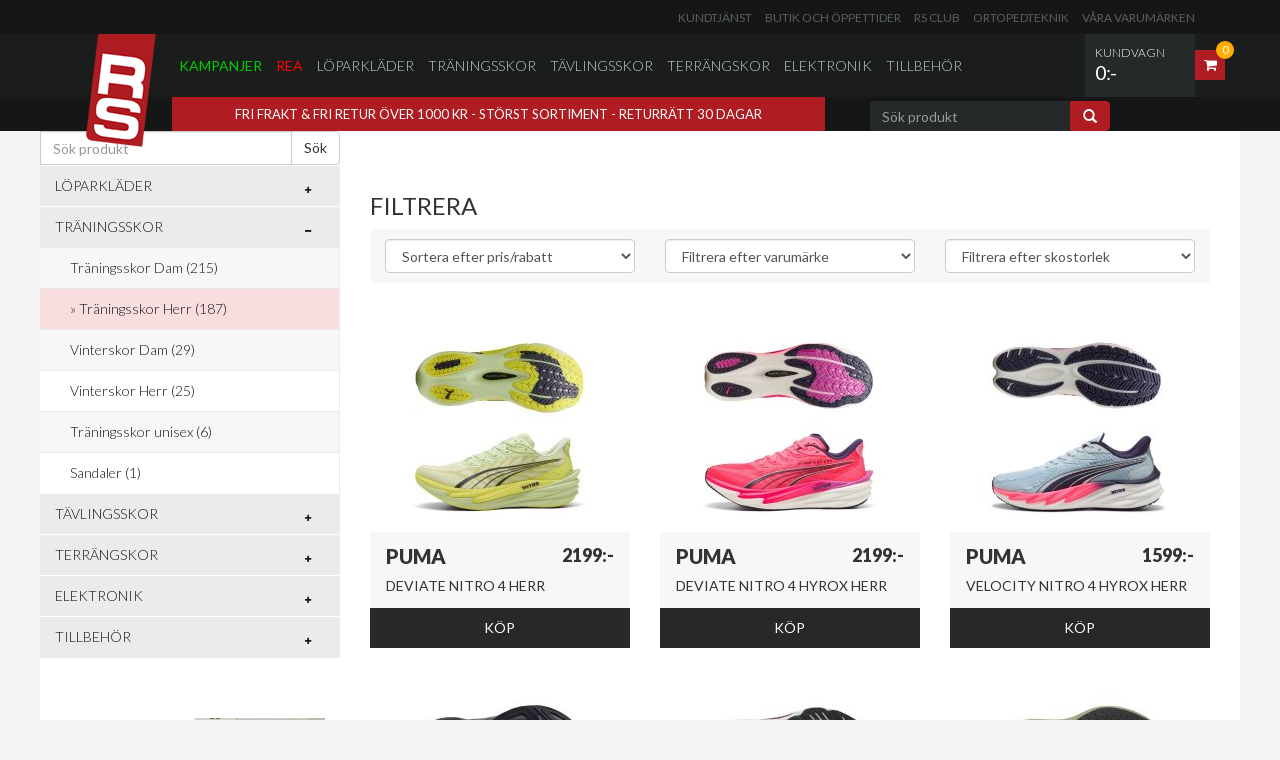

--- FILE ---
content_type: text/html; charset=iso-8859-1
request_url: https://www.runnersstore.se/articles/saucony-solstice-tight-dam/Article.aspx?SubCategoryId=201
body_size: 445892
content:

<!DOCTYPE html>
<html>
<head>
    <title id="HeadTitle">Runners' Store</title>
    <meta http-equiv="Content-Type" content="text/html; charset=iso-8859-1" />
    <meta id="MetaDescription" name="description" content="Runners&#39;Store är Sveriges största löparbutik med Sveriges största sortiment på skor, konfektion och sportelektronik. Kom och besök oss på Regeringsgatan 26 i Stockholm och träffa våra löparexperter eller vår ortopedtekniker. Eller handla på nätet där vi har öppet dygnet runt. We Love Running! Runners&#39; Store"></meta>
    <meta id="MetaKeywords" http-equiv="Keywords" content="Runners&#39; Store, Köpa skor, köpa löparskor, köpa joggingsskor, Löpning, Runners, Running, Jogging, Jogg, pulsklocka, GPS, träningsskor, trailskor, natural running, barfota, joggingskor, löparskor, tävlingsskor, spikskor, sportkläder, ortopedteknik Stockholm, webshop, runner&#39;s store"></meta>
    <meta http-equiv="X-UA-Compatible" content="IE=edge" />
    <meta name="viewport" content="width=device-width, initial-scale=1.0, maximum-scale=1.0, user-scalable=no" />
    <link rel="stylesheet" type="text/css" media="all" href="/css/style.css?timestamp=127" />
    <link rel="stylesheet" type="text/css" media="all" href="/css/custom.css?timestamp=127" />
    <link rel="stylesheet" type="text/css" media="all" href="/css/volumental.css?timestamp=128" />
    <link rel="icon" type="shortcut icon" href="/favicon2.ico" />
    <script type="text/javascript" src="/js/jquery-1.8.3.min.js"></script>
    <script type="text/javascript" src="/js/library.js"></script>
    <script type="text/javascript"> 
<!--
    (function () {
        if ("-ms-user-select" in document.documentElement.style && navigator.userAgent.match(/IEMobile\/10\.0/)) {
            var msViewportStyle = document.createElement("style");
            msViewportStyle.appendChild(
                document.createTextNode("@-ms-viewport{width:auto!important}")
            );
            document.getElementsByTagName("head")[0].appendChild(msViewportStyle);
        }
    })();
    //-->
    </script>

    

</head>
<body>
    <script>
        (function (i, s, o, g, r, a, m) {
            i['GoogleAnalyticsObject'] = r; i[r] = i[r] || function () {
                (i[r].q = i[r].q || []).push(arguments)
            }, i[r].l = 1 * new Date(); a = s.createElement(o),
                m = s.getElementsByTagName(o)[0]; a.async = 1; a.src = g; m.parentNode.insertBefore(a, m)
        })(window, document, 'script', '//www.google-analytics.com/analytics.js', 'ga');

        ga('create', 'UA-2539172-1', 'auto');
        ga('send', 'pageview');

    </script>

    <div id="boxfade" class="black_overlay">
    </div>
    <form method="post" action="./Article.aspx?ArticleId=Article&amp;SubCategoryId=201" onsubmit="javascript:return WebForm_OnSubmit();" id="form1">
<div class="aspNetHidden">
<input type="hidden" name="__EVENTTARGET" id="__EVENTTARGET" value="" />
<input type="hidden" name="__EVENTARGUMENT" id="__EVENTARGUMENT" value="" />
<input type="hidden" name="__LASTFOCUS" id="__LASTFOCUS" value="" />
<input type="hidden" name="__VIEWSTATE" id="__VIEWSTATE" value="/[base64]/HWThe69j050C7/s+r/Luk=" />
</div>

<script type="text/javascript">
//<![CDATA[
var theForm = document.forms['form1'];
if (!theForm) {
    theForm = document.form1;
}
function __doPostBack(eventTarget, eventArgument) {
    if (!theForm.onsubmit || (theForm.onsubmit() != false)) {
        theForm.__EVENTTARGET.value = eventTarget;
        theForm.__EVENTARGUMENT.value = eventArgument;
        theForm.submit();
    }
}
//]]>
</script>


<script src="/WebResource.axd?d=qBTABK7l72T0g3rbhZLlouZLojkZTy_ueIsfGhJtSF1V7nivRSTVkRM4knsl3Ra1bCVc1xmYe3qxrslpHerwUNqBoFGFAaLni47U3tpqGAk1&amp;t=638459860569584809" type="text/javascript"></script>


<script src="/WebResource.axd?d=lv4hYpn5InOV-xfNFW34YUUlmkEQBkf77kAZhpJrpDHhZkcZnTAOdOSo6-rFWOpZtik0qjWbiu8CMWMHhWMJobc7oyk5KdkDwxj4r7RE5n01&amp;t=638459860569584809" type="text/javascript"></script>
<script type="text/javascript">
//<![CDATA[
function WebForm_OnSubmit() {
if (typeof(ValidatorOnSubmit) == "function" && ValidatorOnSubmit() == false) return false;
return true;
}
//]]>
</script>

<div class="aspNetHidden">

	<input type="hidden" name="__VIEWSTATEGENERATOR" id="__VIEWSTATEGENERATOR" value="2173C2F0" />
	<input type="hidden" name="__EVENTVALIDATION" id="__EVENTVALIDATION" value="/wEdAKkGqtoSnTNTFwJzCp0MygfxgIyO95S6NZ5QCF7zcz38RwElf9LjLEF726MFbqSY6vd+ehnu8Wf3H7PYtY9r0EyiKpXdusnKlFx2GlZNwxOk5MaQbE0+hHP2zFwBaxIEqJK/AGBXtOj34eDKYDnsO/O6fz2SMs8my40EoNyEHDaEvLq5FLUd1IlzWqPQau5UNVbZw4QSophz/MpNwSUHfxhJmponUi0lpJbIPdVuA6mcc1S76Mj8842dJo1cXMRG9i82Uiznj6+fEQCmbTt8/3rHOwUxfu17sYjlX/vCAlXOWsH69IEzG9GCSHPNj+JdJ3ZjLoWIRl3/ZAF50V2r1rfe3zOuvCrSJad6Wtm7wQcTAvl4cL0yrmcMhjSrqfq4cazMyoM8bLr3dc/rJ8ErkWnG59J1IoGAF4IOAWr7alaYN2CJJXsf25UqKMhw2taKgYI6iK7pBoPiyTBhbEHhUrvYhkaCf8K6/6O2XQuLuhTQLy+H2x9Xw6JFg5sK6KXPadp46HwDqT+9bZFaitJXJ3N3B10hAhj75ZV+53MNoSFpxXd3DLUv0KDYn56rbepoTLpv7ioebgVQ0/GJA5G0RVq1mobHV9bdgw5I5dBkJXZG5SK6tDVTGNkyHNJp2gbambK66ji6ljmFWKGXVhEQvxWwKLHb/OZoaxGjGJiXNSu8mBTfnVWZw6NwvIZoPD1y2+lYURWCDwosFepgZk3/G2z3VAzCl3esGtYtoFpuLMEl9CphrBQ7xgx+JwRdiQnJPxy2t8LLHmQPT9pWchrU0uU7NALtz3Huf8ZHvOh21YzFErTcc8tQf38IqliEu51wGioKiV3kk3zrT/DWN2SKA6ygIBrXB5TXqiUsTcNT3sj9sMbiMNxRqjr/jBUzvB4gs6C1stxz6NfLw5QLsYk0xc+YInuiO0lsi6BIjAY/HOny1mVC1P7x3LTwf3jsN2yAk5NvW8J5OcE4JjxHNiHVBMITiQoBCG5bjsSSIZnAtZdFQMhmcDURaQxWLdtZl2nYMffLVLhMQF3+49Q5yAI0AF6P28+6BXhlSzYyoifJG8pmCaEWf/NHhDP/yUhBjigM/6tstzNya96PorLlsDiBlsRvi/eQhOAXzhw8MLAdrF13msX0BcxHuFRrm6M3hFnhvbgAz0jNIicO0BWIuFfPFoEq78sW1nIGmSXeywaZu1lnBaRYLeJUR+UiVX2UVuJKYKL7efRUragm+7Albnq9SBDILcrUp6NKjfSN8U/t3OkTQkiZtkc6as4Cl9EvDGhaGznSBXjPdXFchW3O99BABs8ZZIOz0WrqKqtHLOkYxsznJ1n8fRe/rDgpSIXYccShw4OE7BFwZQtFidxz2esiDA1BadmpCFLGVUaUgO4NqZczoKNSiOdU/XN9SfK+I20ZpUnFjPJhGYerylrX/qSNtXez0zlLfgvYs3InkIpue3OWVMYoqVBUncW+G9BEClGdVShiWc6aMWZUsdBscg9g62aWCIrTXtt0heR4Wqpea2O9tLfwaVxtowdsgeS93QfCAGJWp4u4qZkgH9Tkg0eLt1dqqJEG9o0RD65++Xi81sv07NxEUle54I1e8mf+0b51UpmBCk8/fqohJ/7St1NX63C7M14oU0mKwhYbeg1ry7VhSZtEmBRKrGgkqwEQqqlIfB0CpbqUQp+RMnSbY+wAdk7MnnwL3q5RYztMEjs5bJ90c+L762biE/11KmYKpsSoe88wta3nLuLSP+oNSKgFI1kSQ/xlrD2Lgerv2wJejXUswKpWsTeYKyeI8QGWBslXdXz49qKT/u6GNE/t/B4lqBNNGIkwzX0dDYEHm9+5MsmK2Zhahl3ODVR0tWonNxrjljVlMZRyl7cQJIf/1s6OXTn/wayUxkcDxtktbMIYGOhoeNK0V7EHxGq8VmfmllUSxXGq2rMGWcBPMI9IwDNQDzcMiolt6XPy8opBhxceOwlHXiK3hvQeXlZWftrwduPeh1QAwRPd68s+6VQv282DYceP4iM7UKIxDjB4MU4uHUUiJbLPmTHX9A20QLRKmgpo8Pn7A/akn1InmMz0i3VIrylNCzww4zqqkkdplS0KDhN/OB63lR1m73WQEmvnL96pSzVe9Zva3fvzscFE+KF3gBj0LRyddUULAHyLzui/GnVoPt2aYxldIHPYoFmQwa/aKOK4KfwvQ9XhOK/zeKij081cpTz4ivgt3ajHmp9uQz1456VbAWmbczwJ5RR6siWBnKU6/EDBNDSKrHftpz08QeEjPtAJLi0Evpqn6uEw0hNfqaVBk+5TeauPEEEBbQOWCW+w4u3PUCPzxdfrCOmcUxV7ICYfFbZM5zXYT1QyulOOMdyEJAeX41bHN3Jky+Es6XEPKk/5d1uX9D268HA6yA8QHV4dg2l1PQWphXY5hK8Sf9MSWTqRr6qTWYUijnF41HcedxTRwSU/i1BYqfPsj5mT7C3GjjpZyKv9AsmhUgFmwrKxjr6AFML1wsSyUcFNyi7E5D7EiWW9whSvvuG9muV1Qk5cPxtKFg8Ou5p/7yOWvu4JP2jbEPD0x5b6WOf5oj3FA97FuKi5dyyg6S/HLu0Z9hrJtqqtua9x9O0LQ3x4DlPnIrwbOpFkUVTRgHb7rm9+pzRdhw+54guqUbe5qSDleKnYBLIRB7MDcDLUHqZ0U1GHXJvncsKFWZxoix4hGEIJHMI1sDKspblw2GxLG7ld/Yzeu3bQpzyH2t0ZW3JfCTLuP8Yc31EI8VI53FQDv5SFdeQT0HYDdkEEsypNEdxU6Jxr+iJeIFp3mqxObowBssY4FTMgQ/lE9PBtfKyyrTEN7ywj5DziUrQalY8N5QPE3jb3qz0O+f0C/nWf8JJrV83Q4ftXnG84MjHZ0na/iKQw7FaGwQD/[base64]/9YPR5LQimsWUUV2bhrqu/JeaQLKLQWCjrs4KNzBQ9ctVAQG56JQNHyBL1tvP4c0tX7ZOe6bYRLVXKA/4fHnEw6vakwKitOr5zZWerA0nkx94Ijq+Qcz+p2ILhCUDKius8zZMgVZmYSHIZA5iM0jsPqPfHLDYspYvDSlZzzLVj3I7uTXQUbjO0zY1jBk6Cb4++IBMvHfDf5757Zf0wevZ+8yY+j/mQwrOYuGYQiII5uZDUkRficiYvfvCqBKoRhB02F5oD64SKdT/jTStmZJ/Sm6vvCORfYGz/WNyXy6kFlxfhylmPpB6xgu0y34aU7JVifKnt1VejUBEBtB5+p2NClm2zGRd9EYh/RA1GwHZgknxO6uVtfxZ5LblA+qRd609Z0IR9VVCzglTRILILbHD+XSMOsm9GQY0DYFEzmmUIrmmau4CkQ9JwOlxaa3xfq49vM8zKYY0Me86g3FoD9Z3kHFvGE4xVZ+MTKgqJ5MOEbR0SGrr5JVV03hn2qt0Z851j/Q13Huhglq71dtVqXL0fdk+RaY8iQPeby/gQ5tK1MVJNpDk0qYNjAjHAuHkfm7CbRYtTVOT1KEx7ke3pRga/[base64]/6LVgEr1AIhM7HTL/h4vrsIE2bfXqMX9920dS13BWYN+8/iuWGrmmxht7SWNrnPcZh7+NlUcxr32a92I7rwKLNiOh3QaQRuqZB5aLxkDEO/4ugBUY9dg3DGOcHeXqHlXd186ZP+ctOB9SuaKToPGvbADavMol9lXuCJYRsu0ccYTzqXJfEf91mL8aKIB0ZIl9TWwzCxfvTnI5W2x+SFxYAVZeNuO+NLHWZzhupaVZ250Vq88EFtWS86IyBXYGOZ/mIybUEF6GIBt8sBk8q5oHnCX4nTaycoVw7BUsG2Sn94Cngb30nuYa6IL6T3x1z2EsDaxFqcPZVlPg+98Jl7RpWN2AyWbOnlt2A3l4unUkXsLClotGwYJtGCCFfOfYQSBJ/eL0YG1ZEn8TtX+YziHSW0+ZcztUVvSZ7whNXws+zfRxJTY+yyOLv4DbZVx1r7R+4skRnIT1qNLpjuOadFyuOWha2OV+k7ofAyOhtZkmhMQxRTIAj/NSuLEb07VF/YlhWsGApgmCyYMRXjRyJvjcB5qd72Ib0BV6e4YjfArOQtB22lR+3fR/Sm3wdTenvW6yzf5S9mOz5bolQxplKd1qkP2N8J3MjZ2YhOxXNrmr8Y7bqXzH4vFc9eIm92UF2uHcBzp7BiLydWjLaQmX89I/RGkpFQWwOLjl+/4vv351TUkobWyHNWY+CZt2COb2AJoReYNp4Itv1aSR5GB77V3D1Hu2dxJxOy5d09sdX41pHt2KYaZkLSTbD2MzqvAnl3m2paOlVftnBIos4SKutdLwvVfCiZL2I43ieq+zvs9XzF2z+xMXFT1u/+ge7SDuUaSRUuylAlk4nhO2Ll4IcYANioyAwuL6AfOfSYmNZG4K6sGwj4dZkbDNSsycE3q2vkmGRaI8r38C0KNMzv5j+Xz1I9nLLgct6icJZEzd/gnXWU0uOr+6k4BO8DCDOQYsShmbQfk8hc7iOeCGIgerf4JaOYCv5AoW/waYFaMOPA2Q+76NJfYIXLACfQMXiEMM9ysuw0G413zQ7zKDXeksBAv/XMPpBhiyZBi1by6fW/8hhrCUdJ1/BUA2EwCHlr6Ja4kquKH4UqCyTyRybGSpB17kPTkA7bt+TOuVCRK2dw7ZZV4mW0NDea2ygmEP7DKbkELHpdiofe7lXDc/CdoCleJF2jgzifv+I18Vyz/B5cDTvXYI/4sR1OQfXAVk/Sg6c5dmsIlqhEkfR76Q6w+51SjL+a1SQM+wHcYlf0MbHHYRUV2UKEmp7gnBMrg2N7sXjbRpNDenKODAVcAOehirWBvIiYIEfGb9i0BC/ZJFtyhOWGmJaDLa3Q7HjRI8l+SK8Dr0d0OsvNBWcy5BmqNp/ZTaFYv/hxwYIQRfgOU2GLRHO16FvLy/rR+XwLQHvZlEWeVyHXMq8bgs3bGM9kPTHPXAtEVQkikKOebYaTKvZe/HPsISPH+mLdjnMTopzd1AYPZGn5jj5eIKu/nuHaW+4Bkakkr9Oes9oCPQVOiiop4KRHuLNPQWAhB2HvQuyfPJFbCDLN0hp5knfx5iD6X05kFhUOzKmOtZRQWdR4F03ClxV4P1HaRUe/rB9Y3qhQR8kBghqPCeQC4s4L6kGr3OmO12aJ7uGZgEVjW/K35LLn4+vb0mqCL9qNTgU1OHea3j3hk0Etiju93vt4DFF0nPJO6W1r8bMsZq0wpAdl1bGH0w1aoAupQLFOKszv8DExM8z0oZehVBN/[base64]/W8eVSCKT3uWmj7dSiem0Tzu6OCSWvyWN5pO28enDyMPi5RsIae9EWlnTzHeirTL6ApseWkwEEz0sV1Hfwir0VgJnPR5dcjiA1YQfK+kP62rDSZe5v6wJUltnIPW1e50KKsXoqhtnpehx8zDpy6bnpIt+NmxxkeKT3kPFmuJ/AQFafgLpcfeRXeD9l3XNj3nIvc/sN150SWTR3OVsqJtZmLhdBw3lxe/qew84zBGuCQAyvwhEUrnbfwN9hfYX6jAx5aqZbbYTGsJZ6KSn7lp+CkGnOam2EARlcNAAW/zGKfsdRTCh3qI4Gb4AOkpeRt0pN+h+myKfCxiSf7/05wvBOxTaP9pH+oWCAwyzwEiwQKt7lw0OO8SGeebM8YfUOPktSLAjwFj5qlp7vFc32OIHeZNplfPORP+B8zvJM2vV9BeCL8W3uQ3tbQCjI/jLNmjjZWSLc7HsSzKysyrlsGc2UP6l3krVx+4lvtAITdRsZIRIwLz/0cF2pRF9NjZGJHLITOyzuKUFURXG8WU1VWV8zTQRraz8NTsfg3AuGPufEsEtLGCp6zRO8mPThX9L6u080s7kZZUhRICBjPOMBVhY4Oq2eq1RSXvbung0D5B7i75neh+o5FWDP9O1JpuN+hT7FPkmFy75i350DKzmjHyjI0THsSdBv9GhB1WuAr/eo/O0Gr0YqfmIqVHxVFzmueivPEwzzO9qJVw9sgmJcf3J9UeRfYGs54XTU83jT0JLx6j3o/fiwhD8fYPUDuHAx8jsODg2hxSJYvy7s/sG34lVPndyEjLKrFv08ilgeh7fhZ6ZUXxRkFf8QvKEE4ChM5Z/PEBdb3tEGheKK6+Z7qjuygwmoNJnIVSJArkh6ewAKCzojEjCZ+pEu/2gIyDieAEgHGe3eKferxR9dBf+5U9ErNaVWIbmM63NiIR25mLYR+sdpW4n/ki2+aBDI23wOSngvg6G9je5xKid7vFNSOVMQB+Vtchgc1p5pGlI4aorqjTNxBmSovKh9OtWG9DDCYVAPAcNw+1B8Hdgf09OGjKsZVYzQOru/KzjwRXEBiXM5FIuAYCXO8RCiLnDSTyaL1CzDOv0bbbDUEk30xqv8m/hIr32jDqunmEN3xwyzXtNeKI/jfxabee31JIzl0CiFC5PVgH+hC3H+asFnEL2V4RAwagQVxD+2ClZNEmErRasAZ3Ejm5GuVs6zaWDHmUD6piG/6EjBpTxc9v08go1bV85LAZtRhwlcyDulp+aoLMvRyAYQ0QfKmBtz7XA/G9s7DbcAaVvib9gZl6WNJL5unvQgdK0FOw0uHOW3Swec1zDMk8vpSxY0ZMH9tftRkFGn2BihT/Gu8tBC2fsY3npip1POVwLuaOjMVUyfiGupNMLKCl3wikCDz3KbzTiXANrre4DbRiEC3s4xMJ38vPU/CQ6w5o0Lstcp5nua8Yicr97JHIA84n5FcmvlUxFhzhRgeCa7LS+wfhLiSuZSfzmF9WsesXIr5dvqySbbb46YcCzzpTSTwbgM3BMqcYKvYeFbYArH/CgZZH7TMWSd00Dndh8deDUt+pTQyXXjtvS8h6nnoEJC9ZPApS7v9QrGaZ4BRYLH4t8xc2Wcs1TB0yjJo2iBN5RDb9vFNRmK7Q0abOBW27Ev2/Pkbktj/uj7KVS3taZ1JXN+SFr7n1Wzv2sDQipEZl3OfgXKpvtNm845Uxs6EgtdfmAjo7/u07uCqrLuQhe/oW2ClxBQnsnmyj0IeBQeoCAvSn0AeU09DvhL39WvBIXWXJF46xtg8RD6Zlo9g5ugbEuDHPkcK80iJQQ4rCT7ceXH51xV2N2vrtnNrzz1oa8jYA9c38hy/ejGAlXqFKkbznTgNux+8HC9+W11WgKjAL1VeNauZba21nRoRyizXkVjewZQvCe98xzBgTdLZ2klnw4W2ge0XXXO3VgAm8gAORNf7EgWCVmwgxbWNND9uB7gKW0547f9ZdfgzPz0ozRkHcVjC7GlqOqOgtbZcdC+N/YGDKSM6pSGm7qSijGfm34dJgH0OmujfLstRYx5TzW3fAaRQyXunDND7taW9sJE05hjhHGxegptAMVyaQ1tWXDllvNdkmm+gPlizD7M6LbDJBKaK2HFXyNzW5MntBtV5SdNPGmMotdhIe3netglHo/2ql8nHA4z4YWqqrfJ/W2xDDR9zGa7J2k8/ZsXlJS4jGw/D5d3WrB/31pa5hVmuigWzf3o6eL7VRtuyU1i98gexIABJ98YDe3+WVgrq0eZfszgo05oYlm1Br/NiuO72tdZ0YFz5nIxZ2qZ8774fes+keBRKK4HzsAVnuQI9Eoq4lRK/nRD009yn6/8pX0Ni9QxbCyZHPgVwmL1MhmXtal8pmU9k3qlMb9GArUEnE7PwKeJJadT1QpjNgyGNtYDkGjnqv/yrvYWodCvu4saPPRuFFrkPCdRVJCX5URI/YtRYxjlWnW8FSiLNA/kujOPWDDfxczbgbuTR9Yvb3mUCf92zYtkYtB70i8z8Z0vq6En8R/epH/xdIEYUDxCpHQRp2VFOf4DvKsY0qzenZCKVFPojpYkTuMuNBewotaR87vDOurHpRsGXgUCBUiIXDEmj98zfX7ozFc0FT4w8nncLtZ/v9MzC/HZgi4mvkkqGp8erMJ/GEwo4hleoEWojPc/1t34ad+w5ciCepV9ILTdORLBYeRaaCKbuNHQKb4FZWNLeM/9CaiZRpdKGYd+gGhQ12ky3GmNi1SmX7ZamOODEB+0y+3W5fo+pW2CpV0bCMbRmx36FEeU4lYfYF9IIKomRWR/Q5rzcGXdSi4BzNti1vOoKWt3M9Bug+b82lBAKrXiIrOqk0Fmly4wJSi2GxzTnusJcThPgX3tIfkUSIXyKal3CWBOAi1P7RDo9TKwNNyB8ERAr4mMWcKV2LvY8+9Pw7gaenDBF8afZyGT7ZaEouG+Xyg2BTSpq9QF/yF8sehqTSG6vV2AE6c8W8/bLKFSIaL/UKvMGFCG2u3YtsFtMm+69ewFVqvV3dTtHeJ1KYhsjYwz5Ho1Fv4khwUg/5+ociwBQke60bZeRrNXobABmgiSJcx938U1P/Xcz/TE6svtnLlrxU3gKStuHumbDgBLg4c4Qd2D21UrBA6mySFKLwuG4/5VlG8HvAysFMhKXPMDueBW+ALZiPqyN6L6daiRREZ7pi+2inEiSP2WV6tYf1cTeooJq/W6W58ervWe4mrD8PF/d37889mdyqUqG0GOqBt3aTt49vPeQ+iyd8qrLo8s6yrkFiC20JcP2FnCUrlJt4nXBC65319rCHG9mr+MUpyuz6NEcEEXsh6JGGRElnWrCyXDz+kUtRLuPOVbKqMYUxDq3FCWDcB15mWplfNkc/dzBX6sLI1nhYREUFaJHWINKdZJf2yOwIv4Y3xNjaeDXpwFqRIF9FJ2BRSOiwOL4dPZen12Mkm/Vi/GAMsbzhENoxW2PH7lXm9ALQPwxW5+mScZVhGAJyCxQoFc0RuBMDXBw36qiSsxqYvXk5GVpjODmqci2fHPxIp3Gf29DO6dqMFxe8sWXf47nuIWh6B8zEgdzAzJMJM9rmZKXFcfD6GQ/JPxpHsOW4K/TQds0CARycyZQED6KM+G5MvcFtjbfu5X370LLD4ySZgLF/4wgCasf0QK7LejUY//r999+aooJT96Xw4hwl6X3vogP80RdFHlHfq9o+zYfFgOhXGfbPhHd13gInQQgNgJ2SEgSSZ4N40M7tMSTYgRXqHPjRPmLzB+GmCby3BPuu6vy2jQD+KDoMRbXPEIScSGQN7/iX3GPTouyXFeouu36ElEX5CgPE8cVkIu6kJ6fqKOsqNfUCLzK2htAs5cnx+WcNO5lkLbGNiMpeUJvFSGWZ/0H+DtgZ3N1oVOA7Oxuv+dO/XhH2PHBshD86s2canp4GT08SO0gMTXPeZM3Ai4a8JnAbAeCv7YUoc4ZcGsdf5/J0H9KcAxoFJmdiumSIdr2Lofm0KEU+bpi5stZtEzkuA9/k/ICI2+kwjCmZ5nS0CLxAzf/wB8mvivTZQFFfUyOXz5cglrJC1CfKoRhnGkAS6ZWPAWxmaN9j2iHYbwUqUKNfM9Mv7/3c00pH23/mx/0x83jS6hqsAtLS8rtwkMQbfrJA7+CaPbLX/yBtEhdbf1t9G67IXDD6ziT6Oy7VsTbo1DdEBiUPfyCvKKzyibAQ0xjp3py6UsTsDSWjJUN2wiWFa7bD/eBXGiOYMsvcSiYnBeKDU1p6ggUdZrzj91wc3aJLPBX1IhbPEVywKEgQl4RBsjv3hyjp2W0B6yrZU7U8e5fMrBNGTxMQ0mXREFTdN09Fwn6GSyqrkUUZbu63vd4yiWTwWnZ7FhJpEIqykoj9Nnq/GZlNyn6C5uvClpPGS9E9F9hTYYQ+lytAu1aYmYrkqEK8afylWy8mCbp+SNTBcexvYGe1YA56ZePoQ50ViL0b+EWY50lsp4OZclWlutGYBTLAcVibJrhBhnaGCNGvBCbTP2Xxt0um/NcUCSc0gsnZhySMpT+IhRT5vqJ92Vg0l687S17k8rJnTDp/qk3za+cWbV58ZQnr59t1svsqaGu9lLgJCR+4iogPi3Mzt3QURtiBAlyiIuB5XtVRpNOt5/N1rV9z41Chw2gUBKpeVqb96EjgtGLVOh14+BYs5eXA8H8YkcG3lr9k3bVAN8OEd98mgJYahyZVWlao02H/CqlxPrZPFhoH1XGfnWxyD8vB3S6+WAN8JKXvnoTw5JXqj2bMNRmiRQ4ef5fRh9JIIoVnVGO9pOckAqZrRpX/HCciFL6ggby1p7yRtb/0SFqUTitIzJRxHRa3ilyU0XTZSTowzAUglM7aubFLobdd+QZT280xTfdB7PZdt5vdvnkkQ37Db2f09Oqcn4e05QnJZ/1HuqI71GNZ6QMD9Z0awiadM8UyWO91tp/z5SQRvUDHOPVaRJhGfdm2TPq5a7UMXn8qTYiDqgLwltiR2XH+qLSpbjMh6lysC5HO1ow6b0ljwI6iNdmKS706TmcsEue9j9oWAxrBKSwoEVX/sgZCyWjnPll/[base64]/HJnLkrvghpnCr1nOWzAcmC+ElZqSHdSGiATCUjhZZXr/EOXOjcJrgtaN7ytxfEkliy8/LF6hZnDqXI1v+TySBECNMFfefElFU7OiUzqSn2eQI+s+3C2syDxW8M4rNrQBEYTBNGRX5aQnWuWdN4UoGOt8kac1h/s/yonqDZMQt4qm19J2CEyjGm5e9EIxbwJyEfG8tqOzgZp8fyWZ+qF42be40IJa8E1HDse+4TftQpfYpyEN7d9mUmWBqHPoaBDH0KAZN/DMjKqKOxCJrH5TfGHTKLhhqVDzIogvK99plQ17zl4kuduYU6SeQl+MDY+pPIfIrz/a3buHE4YmwSBYIBPN5hoC2m0GBnSSt7tKN8J3hKOHPz2PD/LiXlEop32lKtnDvMEWEIjQjOBSOyAngMB3+1AlKgPv13n8lapWvcJfyehMMHL9R85Sl+OIaRUBEi7HBmWAvwK28kKGGfvL4jgfjBNiSyn+mfNW+AKEtsWeSmoOkGPxH8k8QciIi6xMkxpvwzjxVr/ko/R8LhjqFUlTk2p0FZWF+FqHKmOK8OgxAdkSrFOSPpgfCDFRe3Z8/9OwrRi3lSCKDXeNWng4PmVOXGloqHNDvF4Pyf3MaoHd92wBpJnU6KPbEvsGINXbjxtxk03qMAl9qc00spQQb5b57G6Tpo2VjiHNIaduFCIZm6PRoQmWsC8h2c0itfqOYJO/PgOqxOszrwG9USqf6LPHBOiXAjXM/zooizL0NWDxCF5Wqpbe/KZCOJvyLNZa/XfSLpyhbAfEreJEG4NIv6eW3u1YlVwpBdQbNf2gudYaAuJHBeKZPQNFdGcYs3+rNmDvti/Js4EK1bttrt88fRcsTt+nBm6T1ahBSO5ZOyp+4TzXglU+4HBdaI3CZg+qFNuh1I0Af/RwwHV5nAzoLByFtphy2kHkyjYCB12vrJOCETy20D9ezrUQEW2Yy2EfLq6ggDtGEKloipXQ4a+2UWuy6Kl3jeS3JxgFTMffWjXExbdSfmPIMkY30rF2qXg9DGq5qvOrkPC7xkNKrYtm+aVUkC3g/2442S61LkmS6elM/8hDnzXvuRcQMgqEOGh9MZ/PdnNqcMQvVLHaqJ30zHU61TIJ4czg3A5UkQDnlhMBfQr6KQQdfM7b6cTGkndeUIVlO64v72AeyA5NXfGoYnP5KoSWaa9/J6XMSOojZuB74kwMa6SpVFbEPjrNENnxQuHy3A2e7VQk08d9WgM1nbsFVIcV0Bw+8R4aqdDK+M3Rd2eKlLEUqQSnVjI5nftbICG3ryJnmkVPmF5wFA/UWEeZrjK5cWkl07A/gldVVIgWxHVKdBBX7QqO1MToWD6VcFfkCQ5+cVpplUiiQ75ezWGX95PcjRkO+fJQb0I0vKo9+Z2GbgDkOqYelyKO7PzwPWHtgvt2alVc8BpVwZZAtrvjfcTUZFKj8/7Pm7lbqk2Amw4Py+TZMYmBf5RShZSxC2aZpZ5NdmYgbNvt5KBo+VRpYSAonvZoi3/9aIy8TvS1b4EkBhR3LltDjoUfVU3yD3KfalNqaoN0vKzuAlSK/a2719yRLCVcsUUlpKVgBuXmZY4gzb2vedHnMY/WS78wBOjY3OBHD7C5wkwCyhliZ6oyEMqbv4hf+FVrVglhHBhTpdkwK1kIThm/pkCrzVsIYPBAiNDPFrkre5sLlx/onfYlYVjXuK55UDt04u9InWpznV90/VVJJxDNtRcaW5qBqG2hbOvLHRuDnbCcQwgLcbaBjOVKY3nx0Rlf4M85X40RJ+riWzQ8RCfRkfrezmtaWHUOXRn0Blf9ryujFRMsSFrxwkNC2Gcqatgn8F7PR7NBvd8vAJtJh0U6SpotHI1b2tba7A0MBv8sU1Xok+ioRJtim9qyPXVKrLO3iQE0N6R7MIz0/BVJW9K9H8c/eI3MyD8m8+d3nqzf+zYImH9fBZRZgCFw4ywRa+zBsgNdXwQSoDQ9HLbNvEJZFj1RJNbv58h2zky5NbvRdcR7C9FOk/Be8mcTh1FJESraekw8G5sPXGN2Bpa9vslmf4EdtJGRcHl8mwxG/[base64]/D3afqtc3PqQ23zb6vkmnQoeG5jko4H3moFbwtbtHPUt7SZ0O14PqKJ7gzJxkX/5yh4LVMNO27S+FXm6T9a55Q9b+OVKwY4cwIAl84n9UYMpLnK9dh/6v7KLv+37SZhYt68pw76tByOIStb62JCaB0O+1zIgi24ZbmUt1h1Nx016kmA2jAsl9AsSUPP4bl569+aeTiCJG31hyg4BSjaprDGjBNb0xFk0uFEqujq6YuqRrcKhNczvjALw2UpaDHUK5Uiv/GsrzIWXjX6XTXNUqa5c1N2uDR+EsYS8RTC6KJmu6KZG3Ugm0w9y4i8bZ5POn/qiTLkI4re/hFiFDz5LUwer278/nrjmP/diBs94BjXZDXOXvmURriPGlTkTd1+hFJNCdLA9vr0Nm0TM5D4hJRyplI1hujmetwDrl3Uhro3IUkETRKTece1kQAwmZSErv/[base64]/WO8qDyrhtu1/i9JJRTKZvm8wbKhWXrLoPr8dCdSSMoqehP7Qm1CmG+gMuEi5jxMWovBHSs86k1azaLonIUq38HicW3ybCqaznmKh2oVjGUOwCwhWPUdVvHUHLtA+Z6/YA41byTPUeA7e8Fyb7q/qG/naobLJV887bnHrzSOAfHDHTBn0dsezCBkSukrDrFItZqhCypUEvhmFso/pZrx7zn6J+ASeeCwYRCNVqRFoxHbOxg+lChnQQsm9DVQmN4JfVBhbseVwuMIEi10V+DYiED9NPu94enYwfTPGzFWneXGOI/X+d2/IOY/6I4bE2rouAnd/h/PX+80TGlBcQwX/ztbGyFRCERTH1BEzg+jy6E8TQlV53UIjZw8U7wvvbdSxzLEJ48hW9vGe59v3gEv6lZq92YzmmroY69H/EHUlvP0fhCNvwv4T/2ZmvPUgrdAHNSbMxXUvcBdguq1OU9F0vJHjKbaRhTPVbLSGy4HdkksDD4rAinykbOh9505nqqC2fR/NYc2RLj5+rrulN+GpaL2QacotkDaJTOBQClaWZvLxd1AbL9K2mdu5ln2wyKFbtjK9iDId84VoNZ3ZfRRjMAzlMZmQIEngmt/AYh4xeGsFgiuJP+FJxhtYr7TK9v2poUQ0l93PQaORPI30GoTLw4SbWth6DkGCI0zpOKwvUzjrNlEHDMWOkR3LwiVB6I2QyoUtYVuKtsJ76vz1N0tT3eT/oSUgkYllbKgb/xvKfdiCOYkfhat5w7RgsNm/KhWkafWz0FTeGWEUTLQDWutFLrJriL5cwG1YTD7g+7UN2QLZLZtyf/[base64]/Z54K3R4FuoPhUufnYxpPOEJBakipvJVepwNv+KIc1M3t30VKAd3Lu9ESoeRzmEkblP5QsmUAwi1a30mDqVA3AxCEAcHUjKAizDJTSg+IpRvkSNHdwUFXaWPLPB8oMos6fKNdjarOuEAv/oUvJ9pySRjV6QxFpfxgaybx5Hys1YtLMr25Mys//LuihyUpnMPpwx1VFw0bK5/pCWGSTAX3P2ixTjpP73iEj9DpH0bUhfKYOiOpwhkpoCUVsAvsgnhfSBYFyFaAmd8103FlMrDgeTf5KnOvM8rBiyI4SaaEHF/fAB5cYdhTCEMOkuRxSX6+IIrp6u7lP9326S4Lrp05ezOs6Fwf439hdcwJm9de/nOVmMaMkidr6W1htLk0ruNsAsJ3c7RNdFJgDI/lu4WUCnSiJsq1zRxUXyQpuRVmnv7pR8GgU/EzqeRm5TYVbl9bB1N0y5vn4CYGMnK3j5SFOoax2FX7bDCLcfUudFSUxIUfOa4D8JbpSqqTcBjNtQA+KWIT8ebtfd+aATyke99GeSazXaDp90jdZc6jH8037RfWd+ln13UpKT4FmB+ocq6NWK627lmLUxHiWbZnKEj0JUEYmXO1SLFfGukxX3OfVYDhKo+uDjaB/9K2Ibs2lzoJ1StVW94cjZ31cZZSwaCQQEw+ZRL5LCfynMFFIKhqJ/6tgO+YhsjRPiptHAJIl1Xo5icDuJ2znkeSSbeIL1NpxLST1no7p0R+uKBdQEh8ZnLL+ycbXjS30WOLEw0DkTB5HOsUbH5+JrVQRMjpBXhIETkKfZYvsSElb/fwZiIEq6EPZ0ZVb+4Nd4P9EHIqC3jJkKz2A/9zcfQmTEtJOj8A6x1eTWS/yGW5Qx53e8DTE63VnXmPXMYHlGuZwKVMQ4iH2yo5KjITzrGN6E2Wr6CxftWNbvEOJY6Hix2NEqqWVASOYJOKaGkXynyME3FA4KiXMvU0Edg+JwbhelaAggA1bogTRbEL2kFUnL6zfbKgDXMHfBf/4lQ9Yg+6Estd2qZICQh/VnHxyNK0tedyJuAuIeUKALY7Hi2XUhaElibFgz3WzQCPPdrr8b/V3EBri8jt71A/yPIq3QWVWkxpi2HHqpQlcMZN+JIquraZyTucGs9nhrD2l68UxXxpVauIBjoFkv3N3Bj3k7Yf7wDuOzUAjLL2UGfIkkeJBMMCZZOVwsr0urDDV/KtL7I04JA4QvDi9Zl4K2d9BRnuEosE2/E87OqCLnReR+QV21xs0H2h6UHmPqBRU3XkYhQXQ6SRHxbOcBSQdkkMWAYf0FxySbFo/xBRgCCGwULNS/hDyn/ENLHhyzSrRXUzRs8g7xqAYv3x9lJscEkg4JH24txzC9pv0rpw194qwrcgfItLOUggzaUkdlirxPCLno0DSJpZkakJFUuw9X69WRuAb5Fjhox7H6JRIGhEMuZo583CRqCLIzapHdg+BrJVsz9BxMAWeyhCW0hVq0MTZPtqIJso/88lyHBeSIHiBoZYC71hMDCSKv4KZUgDAmAC7lAwzXUdZQvHWxuJEpZaYgYY6f98EdocFu1EhEb+9JlS+nNOXBIISmnTC9NSVwV73IErWRwe8XFf1aFO6w1Hq0YbQVwtw8xqV9VqttSkQVSI1BKzkIX22ViTCQRYLorr1Gq46qXvPm/mKATToDn47Zi1RCCWVGX4k1Wg==" />
</div>
        <!--[if lt IE 9]>
<p class="chromeframe">Du använder en <strong>föråldrad</strong> webbläsare. Vänligen <a href="http://browsehappy.com/">uppgradera din webbläsare</a> eller <a href="http://www.google.com/chromeframe/?redirect=true">aktivera Google Chrome Frame</a> för att förbättra din upplevelse.</p>
<![endif]-->
        <!-- top -->
        

        <div id="top" class="row no-margin">
            <!-- top nav small wrapper -->
            <div id="top-nav-small-wrapper" class="row">
                <div class="container">
                    <div class="col-md-12 clearfix">
                        <!-- top nav small -->
                        <ul id="top-nav-small" class="list-unstyled pull-right">
                            <li><a href="/info/kundservice.aspx">Kundtjänst</a> </li>
                            <li><a href="/info/vara-butiker.aspx">Butik och öppettider</a> </li>
                            <li><a href="/articles/runners-store-aorsmedlemskap-i-rs-club/999999.aspx">RS Club</a> </li>
                            <li><a href="/info/ortopedteknik.aspx">Ortopedteknik</a> </li>
                            <li><a href="/Brand.aspx">Våra varumärken</a> </li>
                            <!---
                        <li><a href="/info/motionmetrix.aspx">MotionMetrix</a> </li>
                            //--->
                        </ul>
                        <!-- /top nav small -->
                    </div>
                </div>
            </div>
            <!-- /top nav small wrapper -->
            <!-- top nav main menu wrapper -->
            <div id="top-main-menu-wrapper" class="row">
                <div class="container">
                    <div class="col-md-12 clearfix no-padding-horizontal">
                        <!-- logo -->
                        <div id="top-logo-wrapper">
                            <a href="/Default.aspx" id="top-logo">
                                <img src="/images/shell/logo.png" /></a>
                        </div>
                        <!-- /logo -->
                        
    <!-- top cart wrapper -->
    <div id="top-cart-wrapper" class="pull-right">
        <a href="#" class="fill-link dropdown">
            <div id="top-cart-total" class="hidden-xs hidden-sm">
                <h1 class="small-light">Kundvagn
                </h1>
                <h2 id="top-cart-total-price">
                    <span id="Cart1_lblTotal">0:-</span>
                </h2>
            </div>
            <div id="top-cart-icon-wrapper">
                <div id="top-cart-icon">
                    <span class="fa fa-shopping-cart"></span>
                    <div id="top-cart-icon-count">
                        <span id="Cart1_lblNbArticles">0</span>
                    </div>
                </div>
            </div>
        </a>
        <div id="top-cart-dropdown" class="dropdown-menu">
            <div id="top-cart-dropdown-top-buttons" class="row">
                <div class="col-md-12 no-padding">
                    <div class="inner-small clearfix">
                        <h2 class="pull-left hidden-xs hidden-sm">Din kundvagn</h2>
                        <div style="float: left; width: 100%; line-height: 13px;">
                            <span id="Cart1_lblCampaignCodeSmall" class="smallvalidator"></span>
                        </div>
                    </div>
                </div>
            </div>
            <div class="row">
                <div class="col-md-12 no-padding">
                    <ul id="top-cart-dropdown-product-list">
                        
                            <li class="clearfix">Din kundvagn är tom.</li>
                        
                    </ul>
                </div>
            </div>
            
        </div>
    </div>
    <!-- /top cart wrapper -->




                        
            <nav class="navbar navbar-default" role="navigation">
                <div class="navbar-header">
                    <button type="button" class="navbar-toggle" data-toggle="collapse" data-target=".navbar-collapse">
                        <span class="sr-only">Toggle navigation</span> <span class="icon-bar"></span><span
                            class="icon-bar"></span><span class="icon-bar"></span>
                    </button>
                </div>
                <div class="collapse navbar-collapse">
                    <ul id="top-main-menu" class="nav navbar-nav">
                        
                            <li class="first-menu-item menu-item-active-green"><a href="/Article.aspx?PriceTypeId=3">Kampanjer</a> </li>
                            <li class=" menu-item-active-red"><a href="/Article.aspx?PriceTypeId=2">Rea</a>
                            </li>
                        
        
            <li class="dropdown"><a href="#">
                Löparkläder</a>
                <input type="hidden" name="ctl00$Menu1$rptCategory$ctl01$hdnCategoryId" id="Menu1_rptCategory_hdnCategoryId_0" value="1" />
                
                        <ul class="dropdown-menu dropdown-menu-full-width">
                            <li>
                                <div class="row">
                                    <div class="col-xs-12 col-md-11 col-md-offset-1">
                                        <div class="row">
                    
                        <div class="col-xs-6 col-md-3">
                            <a href="/Article.aspx?SubCategoryId=100">
                                Jackor Dam
                                (6)</a>
                        </div>
                    
                        <div class="col-xs-6 col-md-3">
                            <a href="/Article.aspx?SubCategoryId=101">
                                Jackor Herr
                                (8)</a>
                        </div>
                    
                        <div class="col-xs-6 col-md-3">
                            <a href="/Article.aspx?SubCategoryId=102">
                                Byxor Dam
                                (2)</a>
                        </div>
                    
                        <div class="col-xs-6 col-md-3">
                            <a href="/Article.aspx?SubCategoryId=103">
                                Byxor Herr
                                (3)</a>
                        </div>
                    
                        <div class="col-xs-6 col-md-3">
                            <a href="/Article.aspx?SubCategoryId=104">
                                Tröjor Dam
                                (14)</a>
                        </div>
                    
                        <div class="col-xs-6 col-md-3">
                            <a href="/Article.aspx?SubCategoryId=105">
                                Tröjor Herr
                                (16)</a>
                        </div>
                    
                        <div class="col-xs-6 col-md-3">
                            <a href="/Article.aspx?SubCategoryId=106">
                                T-shirts Dam
                                (8)</a>
                        </div>
                    
                        <div class="col-xs-6 col-md-3">
                            <a href="/Article.aspx?SubCategoryId=107">
                                T-shirts Herr
                                (12)</a>
                        </div>
                    
                        <div class="col-xs-6 col-md-3">
                            <a href="/Article.aspx?SubCategoryId=108">
                                Tights Dam
                                (20)</a>
                        </div>
                    
                        <div class="col-xs-6 col-md-3">
                            <a href="/Article.aspx?SubCategoryId=109">
                                Tights Herr
                                (12)</a>
                        </div>
                    
                        <div class="col-xs-6 col-md-3">
                            <a href="/Article.aspx?SubCategoryId=110">
                                Linnen Dam
                                (6)</a>
                        </div>
                    
                        <div class="col-xs-6 col-md-3">
                            <a href="/Article.aspx?SubCategoryId=111">
                                Linnen Herr
                                (5)</a>
                        </div>
                    
                        <div class="col-xs-6 col-md-3">
                            <a href="/Article.aspx?SubCategoryId=112">
                                Shorts Dam
                                (4)</a>
                        </div>
                    
                        <div class="col-xs-6 col-md-3">
                            <a href="/Article.aspx?SubCategoryId=113">
                                Shorts Herr
                                (16)</a>
                        </div>
                    
                        <div class="col-xs-6 col-md-3">
                            <a href="/Article.aspx?SubCategoryId=114">
                                Underställ Dam
                                (7)</a>
                        </div>
                    
                        <div class="col-xs-6 col-md-3">
                            <a href="/Article.aspx?SubCategoryId=115">
                                Underställ Herr
                                (7)</a>
                        </div>
                    
                        <div class="col-xs-6 col-md-3">
                            <a href="/Article.aspx?SubCategoryId=116">
                                Unisex
                                (1)</a>
                        </div>
                    
                        <div class="col-xs-6 col-md-3">
                            <a href="/Article.aspx?SubCategoryId=131">
                                Västar Herr
                                (1)</a>
                        </div>
                    
                        <div class="col-xs-6 col-md-3">
                            <a href="/Article.aspx?SubCategoryId=140">
                                Sportbehå
                                (3)</a>
                        </div>
                    
                        <div class="col-xs-6 col-md-3">
                            <a href="/Article.aspx?SubCategoryId=150">
                                Strumpor
                                (43)</a>
                        </div>
                    
                        <div class="col-xs-6 col-md-3">
                            <a href="/Article.aspx?SubCategoryId=160">
                                Handskar
                                (5)</a>
                        </div>
                    
                        <div class="col-xs-6 col-md-3">
                            <a href="/Article.aspx?SubCategoryId=161">
                                Arm värmare
                                (1)</a>
                        </div>
                    
                        <div class="col-xs-6 col-md-3">
                            <a href="/Article.aspx?SubCategoryId=170">
                                Mössor
                                (6)</a>
                        </div>
                    
                        <div class="col-xs-6 col-md-3">
                            <a href="/Article.aspx?SubCategoryId=171">
                                Pannband
                                (5)</a>
                        </div>
                    
                        <div class="col-xs-6 col-md-3">
                            <a href="/Article.aspx?SubCategoryId=173">
                                Buff
                                (6)</a>
                        </div>
                    
                        <div class="col-xs-6 col-md-3">
                            <a href="/Article.aspx?SubCategoryId=180">
                                Kepsar
                                (14)</a>
                        </div>
                    
                        <div class="col-xs-6 col-md-3">
                            <a href="/Article.aspx?SubCategoryId=190">
                                Kompression
                                (16)</a>
                        </div>
                    
                        <!-- /product categories -->
                        </div> </div> </div> </li> </ul>
                    
                
            </li>
        
            <li class="dropdown"><a href="#">
                Träningsskor</a>
                <input type="hidden" name="ctl00$Menu1$rptCategory$ctl02$hdnCategoryId" id="Menu1_rptCategory_hdnCategoryId_1" value="2" />
                
                        <ul class="dropdown-menu dropdown-menu-full-width">
                            <li>
                                <div class="row">
                                    <div class="col-xs-12 col-md-11 col-md-offset-1">
                                        <div class="row">
                    
                        <div class="col-xs-6 col-md-3">
                            <a href="/Article.aspx?SubCategoryId=200">
                                Träningsskor Dam
                                (215)</a>
                        </div>
                    
                        <div class="col-xs-6 col-md-3">
                            <a href="/Article.aspx?SubCategoryId=201">
                                Träningsskor Herr
                                (187)</a>
                        </div>
                    
                        <div class="col-xs-6 col-md-3">
                            <a href="/Article.aspx?SubCategoryId=212">
                                Vinterskor Dam
                                (29)</a>
                        </div>
                    
                        <div class="col-xs-6 col-md-3">
                            <a href="/Article.aspx?SubCategoryId=213">
                                Vinterskor Herr
                                (25)</a>
                        </div>
                    
                        <div class="col-xs-6 col-md-3">
                            <a href="/Article.aspx?SubCategoryId=215">
                                Träningsskor unisex
                                (6)</a>
                        </div>
                    
                        <div class="col-xs-6 col-md-3">
                            <a href="/Article.aspx?SubCategoryId=260">
                                Sandaler
                                (1)</a>
                        </div>
                    
                        <!-- /product categories -->
                        </div> </div> </div> </li> </ul>
                    
                
            </li>
        
            <li class="dropdown"><a href="#">
                Tävlingsskor</a>
                <input type="hidden" name="ctl00$Menu1$rptCategory$ctl03$hdnCategoryId" id="Menu1_rptCategory_hdnCategoryId_2" value="6" />
                
                        <ul class="dropdown-menu dropdown-menu-full-width">
                            <li>
                                <div class="row">
                                    <div class="col-xs-12 col-md-11 col-md-offset-1">
                                        <div class="row">
                    
                        <div class="col-xs-6 col-md-3">
                            <a href="/Article.aspx?SubCategoryId=202">
                                Tävlingsskor Dam
                                (35)</a>
                        </div>
                    
                        <div class="col-xs-6 col-md-3">
                            <a href="/Article.aspx?SubCategoryId=203">
                                Tävlingsskor Herr
                                (30)</a>
                        </div>
                    
                        <div class="col-xs-6 col-md-3">
                            <a href="/Article.aspx?SubCategoryId=211">
                                Tävlingsskor Unisex
                                (27)</a>
                        </div>
                    
                        <div class="col-xs-6 col-md-3">
                            <a href="/Article.aspx?SubCategoryId=240">
                                Spikskor
                                (47)</a>
                        </div>
                    
                        <!-- /product categories -->
                        </div> </div> </div> </li> </ul>
                    
                
            </li>
        
            <li class="dropdown"><a href="#">
                Terrängskor</a>
                <input type="hidden" name="ctl00$Menu1$rptCategory$ctl04$hdnCategoryId" id="Menu1_rptCategory_hdnCategoryId_3" value="5" />
                
                        <ul class="dropdown-menu dropdown-menu-full-width">
                            <li>
                                <div class="row">
                                    <div class="col-xs-12 col-md-11 col-md-offset-1">
                                        <div class="row">
                    
                        <div class="col-xs-6 col-md-3">
                            <a href="/Article.aspx?SubCategoryId=204">
                                Terrängskor Dam
                                (72)</a>
                        </div>
                    
                        <div class="col-xs-6 col-md-3">
                            <a href="/Article.aspx?SubCategoryId=205">
                                Terrängskor Herr
                                (55)</a>
                        </div>
                    
                        <div class="col-xs-6 col-md-3">
                            <a href="/Article.aspx?SubCategoryId=206">
                                Terrängskor Unisex
                                (12)</a>
                        </div>
                    
                        <!-- /product categories -->
                        </div> </div> </div> </li> </ul>
                    
                
            </li>
        
            <li class="dropdown"><a href="#">
                Elektronik</a>
                <input type="hidden" name="ctl00$Menu1$rptCategory$ctl05$hdnCategoryId" id="Menu1_rptCategory_hdnCategoryId_4" value="3" />
                
                        <ul class="dropdown-menu dropdown-menu-full-width">
                            <li>
                                <div class="row">
                                    <div class="col-xs-12 col-md-11 col-md-offset-1">
                                        <div class="row">
                    
                        <div class="col-xs-6 col-md-3">
                            <a href="/Article.aspx?SubCategoryId=310">
                                Pulsklockor & GPS
                                (15)</a>
                        </div>
                    
                        <!-- /product categories -->
                        </div> </div> </div> </li> </ul>
                    
                
            </li>
        
            <li class="dropdown"><a href="#">
                Tillbehör</a>
                <input type="hidden" name="ctl00$Menu1$rptCategory$ctl06$hdnCategoryId" id="Menu1_rptCategory_hdnCategoryId_5" value="4" />
                
                        <ul class="dropdown-menu dropdown-menu-full-width">
                            <li>
                                <div class="row">
                                    <div class="col-xs-12 col-md-11 col-md-offset-1">
                                        <div class="row">
                    
                        <div class="col-xs-6 col-md-3">
                            <a href="/Article.aspx?SubCategoryId=117">
                                Övrigt
                                (15)</a>
                        </div>
                    
                        <div class="col-xs-6 col-md-3">
                            <a href="/Article.aspx?SubCategoryId=320">
                                Rehab
                                (6)</a>
                        </div>
                    
                        <div class="col-xs-6 col-md-3">
                            <a href="/Article.aspx?SubCategoryId=400">
                                Kosttillskott
                                (12)</a>
                        </div>
                    
                        <div class="col-xs-6 col-md-3">
                            <a href="/Article.aspx?SubCategoryId=405">
                                Vätskesystem
                                (8)</a>
                        </div>
                    
                        <div class="col-xs-6 col-md-3">
                            <a href="/Article.aspx?SubCategoryId=415">
                                Sulor
                                (6)</a>
                        </div>
                    
                        <div class="col-xs-6 col-md-3">
                            <a href="/Article.aspx?SubCategoryId=420">
                                Sportglasögon
                                (8)</a>
                        </div>
                    
                        <div class="col-xs-6 col-md-3">
                            <a href="/Article.aspx?SubCategoryId=431">
                                Ryggsäckar
                                (21)</a>
                        </div>
                    
                        <div class="col-xs-6 col-md-3">
                            <a href="/Article.aspx?SubCategoryId=440">
                                Reflexer
                                (2)</a>
                        </div>
                    
                        <div class="col-xs-6 col-md-3">
                            <a href="/Article.aspx?SubCategoryId=445">
                                Pannlampor
                                (7)</a>
                        </div>
                    
                        <div class="col-xs-6 col-md-3">
                            <a href="/Article.aspx?SubCategoryId=446">
                                Stavar
                                (3)</a>
                        </div>
                    
                        <div class="col-xs-6 col-md-3">
                            <a href="/Article.aspx?SubCategoryId=460">
                                Böcker
                                (1)</a>
                        </div>
                    
                        <div class="col-xs-6 col-md-3">
                            <a href="/Article.aspx?SubCategoryId=990">
                                Medlemskap
                                (1)</a>
                        </div>
                    
                        <div class="col-xs-6 col-md-3">
                            <a href="/Article.aspx?SubCategoryId=995">
                                Rehab
                                (7)</a>
                        </div>
                    
                        <!-- /product categories -->
                        </div> </div> </div> </li> </ul>
                    
                
            </li>
        
            </ul> </div></nav>
        



                    </div>
                </div>
            </div>
            <!-- /top nav main menu wrapper -->
            <!-- top offer wrapper -->
            <div id="top-offer-wrapper" class="row">
                <div class="container">
                    <div class="col-md-8 col-lg-8 hidden-xs hidden-sm">
                        <!-- top offer -->
                        <div id="top-offer" class="inner-small">
                            <p>
                                FRI FRAKT & FRI RETUR ÖVER 1000 KR - STÖRST SORTIMENT - RETURRÄTT 30 DAGAR 
                            </p>
                        </div>
                        <!-- /top offer -->
                    </div>
                    <div class="col-md-3 col-lg-3">
                        
<!-- top search -->

    <div id="search-form" class="form-horizontal collapse navbar-collapse" role="search">
        <div class="input-group">
            <div id="Search1_pnlSearch" onkeypress="javascript:return WebForm_FireDefaultButton(event, &#39;Search1_lbSearch&#39;)">
	
                <input name="ctl00$Search1$tbxSearchKey" type="text" maxlength="100" id="Search1_tbxSearchKey" class="form-control" placeholder="Sök produkt" />
</div>
            <span class="input-group-btn">
                <a id="Search1_lbSearch" class="btn btn-default" href="javascript:__doPostBack(&#39;ctl00$Search1$lbSearch&#39;,&#39;&#39;)">
                <span class="glyphicon glyphicon-search"></span>
                </a>
            </span>
        </div>
    </div>

<!-- /top search -->



                    </div>
                </div>
            </div>
            <!-- /top offer wrapper -->
        </div>
        <!-- /top -->
        <div class="row no-margin">
            <!-- content -->
            <div id="content" class="container">
                
    
    
<!-- carousel -->

<!-- /carousel -->

    
    <div class="row no-margin">
        <!-- Sidebar -->
        <div class="col-md-3 no-padding leftcolumn ">
            

    <!-- Navigation -->
    <ul id="Ul1" class="nav nav-stacked">
        <li>
            
<!-- top search -->

<!-- /top search -->

    <div id="product-categories-search" class="form-horizontal" role="search">
        <div class="input-group">
            <div id="main_Menu1_Search1_Panel1" onkeypress="javascript:return WebForm_FireDefaultButton(event, &#39;main_Menu1_Search1_lbSearch2&#39;)">
	
                <input name="ctl00$main$Menu1$Search1$tbxSearchKey2" type="text" maxlength="100" id="main_Menu1_Search1_tbxSearchKey2" class="form-control" placeholder="Sök produkt" />
</div>
            <span class="input-group-btn">
                <a id="main_Menu1_Search1_lbSearch2" class="btn btn-default" href="javascript:__doPostBack(&#39;ctl00$main$Menu1$Search1$lbSearch2&#39;,&#39;&#39;)">
               Sök
                </a>
            </span>
        </div>
    </div>



        </li>
    </ul>
    <ul id="product-categories-navigation" class="nav nav-stacked hidden-xs hidden-sm">
        
            
                <li class="dropdown"><a href="#dropdown-cat-1" data-toggle="collapse"
                    class="dropdown-menu-link text-uppercase collapsed">
                    Löparkläder
                </a>
                    <ul id="dropdown-cat-1" class="list-unstyled  collapse">
                        <input type="hidden" name="ctl00$main$Menu1$rptCategoryLeft$ctl01$hdnCategoryId" id="main_Menu1_rptCategoryLeft_hdnCategoryId_0" value="1" />
                        
                            
                                
                                
                                    <li><a href="Article.aspx?SubCategoryId=100">
                                        Jackor Dam
                                        (6)</a> </li>
                                
                            
                                
                                
                                    <li><a href="Article.aspx?SubCategoryId=101">
                                        Jackor Herr
                                        (8)</a> </li>
                                
                            
                                
                                
                                    <li><a href="Article.aspx?SubCategoryId=102">
                                        Byxor Dam
                                        (2)</a> </li>
                                
                            
                                
                                
                                    <li><a href="Article.aspx?SubCategoryId=103">
                                        Byxor Herr
                                        (3)</a> </li>
                                
                            
                                
                                
                                    <li><a href="Article.aspx?SubCategoryId=104">
                                        Tröjor Dam
                                        (14)</a> </li>
                                
                            
                                
                                
                                    <li><a href="Article.aspx?SubCategoryId=105">
                                        Tröjor Herr
                                        (16)</a> </li>
                                
                            
                                
                                
                                    <li><a href="Article.aspx?SubCategoryId=106">
                                        T-shirts Dam
                                        (8)</a> </li>
                                
                            
                                
                                
                                    <li><a href="Article.aspx?SubCategoryId=107">
                                        T-shirts Herr
                                        (12)</a> </li>
                                
                            
                                
                                
                                    <li><a href="Article.aspx?SubCategoryId=108">
                                        Tights Dam
                                        (20)</a> </li>
                                
                            
                                
                                
                                    <li><a href="Article.aspx?SubCategoryId=109">
                                        Tights Herr
                                        (12)</a> </li>
                                
                            
                                
                                
                                    <li><a href="Article.aspx?SubCategoryId=110">
                                        Linnen Dam
                                        (6)</a> </li>
                                
                            
                                
                                
                                    <li><a href="Article.aspx?SubCategoryId=111">
                                        Linnen Herr
                                        (5)</a> </li>
                                
                            
                                
                                
                                    <li><a href="Article.aspx?SubCategoryId=112">
                                        Shorts Dam
                                        (4)</a> </li>
                                
                            
                                
                                
                                    <li><a href="Article.aspx?SubCategoryId=113">
                                        Shorts Herr
                                        (16)</a> </li>
                                
                            
                                
                                
                                    <li><a href="Article.aspx?SubCategoryId=114">
                                        Underställ Dam
                                        (7)</a> </li>
                                
                            
                                
                                
                                    <li><a href="Article.aspx?SubCategoryId=115">
                                        Underställ Herr
                                        (7)</a> </li>
                                
                            
                                
                                
                                    <li><a href="Article.aspx?SubCategoryId=116">
                                        Unisex
                                        (1)</a> </li>
                                
                            
                                
                                
                                    <li><a href="Article.aspx?SubCategoryId=131">
                                        Västar Herr
                                        (1)</a> </li>
                                
                            
                                
                                
                                    <li><a href="Article.aspx?SubCategoryId=140">
                                        Sportbehå
                                        (3)</a> </li>
                                
                            
                                
                                
                                    <li><a href="Article.aspx?SubCategoryId=150">
                                        Strumpor
                                        (43)</a> </li>
                                
                            
                                
                                
                                    <li><a href="Article.aspx?SubCategoryId=160">
                                        Handskar
                                        (5)</a> </li>
                                
                            
                                
                                
                                    <li><a href="Article.aspx?SubCategoryId=161">
                                        Arm värmare
                                        (1)</a> </li>
                                
                            
                                
                                
                                    <li><a href="Article.aspx?SubCategoryId=170">
                                        Mössor
                                        (6)</a> </li>
                                
                            
                                
                                
                                    <li><a href="Article.aspx?SubCategoryId=171">
                                        Pannband
                                        (5)</a> </li>
                                
                            
                                
                                
                                    <li><a href="Article.aspx?SubCategoryId=173">
                                        Buff
                                        (6)</a> </li>
                                
                            
                                
                                
                                    <li><a href="Article.aspx?SubCategoryId=180">
                                        Kepsar
                                        (14)</a> </li>
                                
                            
                                
                                
                                    <li><a href="Article.aspx?SubCategoryId=190">
                                        Kompression
                                        (16)</a> </li>
                                
                            
                            
                    </ul>
                </li>
                
            
                <li class="dropdown"><a href="#dropdown-cat-2" data-toggle="collapse"
                    class="dropdown-menu-link text-uppercase ">
                    Träningsskor
                </a>
                    <ul id="dropdown-cat-2" class="list-unstyled  ">
                        <input type="hidden" name="ctl00$main$Menu1$rptCategoryLeft$ctl02$hdnCategoryId" id="main_Menu1_rptCategoryLeft_hdnCategoryId_1" value="2" />
                        
                            
                                
                                
                                    <li><a href="Article.aspx?SubCategoryId=200">
                                        Träningsskor Dam
                                        (215)</a> </li>
                                
                            
                                
                                    <li style="background-color: #F8DEDF;">&#187; <a href="Article.aspx?SubCategoryId=201">
                                        Träningsskor Herr
                                        (187)</a> </li>
                                
                                
                            
                                
                                
                                    <li><a href="Article.aspx?SubCategoryId=212">
                                        Vinterskor Dam
                                        (29)</a> </li>
                                
                            
                                
                                
                                    <li><a href="Article.aspx?SubCategoryId=213">
                                        Vinterskor Herr
                                        (25)</a> </li>
                                
                            
                                
                                
                                    <li><a href="Article.aspx?SubCategoryId=215">
                                        Träningsskor unisex
                                        (6)</a> </li>
                                
                            
                                
                                
                                    <li><a href="Article.aspx?SubCategoryId=260">
                                        Sandaler
                                        (1)</a> </li>
                                
                            
                            
                    </ul>
                </li>
                
            
                <li class="dropdown"><a href="#dropdown-cat-6" data-toggle="collapse"
                    class="dropdown-menu-link text-uppercase collapsed">
                    Tävlingsskor
                </a>
                    <ul id="dropdown-cat-6" class="list-unstyled  collapse">
                        <input type="hidden" name="ctl00$main$Menu1$rptCategoryLeft$ctl03$hdnCategoryId" id="main_Menu1_rptCategoryLeft_hdnCategoryId_2" value="6" />
                        
                            
                                
                                
                                    <li><a href="Article.aspx?SubCategoryId=202">
                                        Tävlingsskor Dam
                                        (35)</a> </li>
                                
                            
                                
                                
                                    <li><a href="Article.aspx?SubCategoryId=203">
                                        Tävlingsskor Herr
                                        (30)</a> </li>
                                
                            
                                
                                
                                    <li><a href="Article.aspx?SubCategoryId=211">
                                        Tävlingsskor Unisex
                                        (27)</a> </li>
                                
                            
                                
                                
                                    <li><a href="Article.aspx?SubCategoryId=240">
                                        Spikskor
                                        (47)</a> </li>
                                
                            
                            
                    </ul>
                </li>
                
            
                <li class="dropdown"><a href="#dropdown-cat-5" data-toggle="collapse"
                    class="dropdown-menu-link text-uppercase collapsed">
                    Terrängskor
                </a>
                    <ul id="dropdown-cat-5" class="list-unstyled  collapse">
                        <input type="hidden" name="ctl00$main$Menu1$rptCategoryLeft$ctl04$hdnCategoryId" id="main_Menu1_rptCategoryLeft_hdnCategoryId_3" value="5" />
                        
                            
                                
                                
                                    <li><a href="Article.aspx?SubCategoryId=204">
                                        Terrängskor Dam
                                        (72)</a> </li>
                                
                            
                                
                                
                                    <li><a href="Article.aspx?SubCategoryId=205">
                                        Terrängskor Herr
                                        (55)</a> </li>
                                
                            
                                
                                
                                    <li><a href="Article.aspx?SubCategoryId=206">
                                        Terrängskor Unisex
                                        (12)</a> </li>
                                
                            
                            
                    </ul>
                </li>
                
            
                <li class="dropdown"><a href="#dropdown-cat-3" data-toggle="collapse"
                    class="dropdown-menu-link text-uppercase collapsed">
                    Elektronik
                </a>
                    <ul id="dropdown-cat-3" class="list-unstyled  collapse">
                        <input type="hidden" name="ctl00$main$Menu1$rptCategoryLeft$ctl05$hdnCategoryId" id="main_Menu1_rptCategoryLeft_hdnCategoryId_4" value="3" />
                        
                            
                                
                                
                                    <li><a href="Article.aspx?SubCategoryId=310">
                                        Pulsklockor & GPS
                                        (15)</a> </li>
                                
                            
                            
                    </ul>
                </li>
                
            
                <li class="dropdown"><a href="#dropdown-cat-4" data-toggle="collapse"
                    class="dropdown-menu-link text-uppercase collapsed">
                    Tillbehör
                </a>
                    <ul id="dropdown-cat-4" class="list-unstyled  collapse">
                        <input type="hidden" name="ctl00$main$Menu1$rptCategoryLeft$ctl06$hdnCategoryId" id="main_Menu1_rptCategoryLeft_hdnCategoryId_5" value="4" />
                        
                            
                                
                                
                                    <li><a href="Article.aspx?SubCategoryId=117">
                                        Övrigt
                                        (15)</a> </li>
                                
                            
                                
                                
                                    <li><a href="Article.aspx?SubCategoryId=320">
                                        Rehab
                                        (6)</a> </li>
                                
                            
                                
                                
                                    <li><a href="Article.aspx?SubCategoryId=400">
                                        Kosttillskott
                                        (12)</a> </li>
                                
                            
                                
                                
                                    <li><a href="Article.aspx?SubCategoryId=405">
                                        Vätskesystem
                                        (8)</a> </li>
                                
                            
                                
                                
                                    <li><a href="Article.aspx?SubCategoryId=415">
                                        Sulor
                                        (6)</a> </li>
                                
                            
                                
                                
                                    <li><a href="Article.aspx?SubCategoryId=420">
                                        Sportglasögon
                                        (8)</a> </li>
                                
                            
                                
                                
                                    <li><a href="Article.aspx?SubCategoryId=431">
                                        Ryggsäckar
                                        (21)</a> </li>
                                
                            
                                
                                
                                    <li><a href="Article.aspx?SubCategoryId=440">
                                        Reflexer
                                        (2)</a> </li>
                                
                            
                                
                                
                                    <li><a href="Article.aspx?SubCategoryId=445">
                                        Pannlampor
                                        (7)</a> </li>
                                
                            
                                
                                
                                    <li><a href="Article.aspx?SubCategoryId=446">
                                        Stavar
                                        (3)</a> </li>
                                
                            
                                
                                
                                    <li><a href="Article.aspx?SubCategoryId=460">
                                        Böcker
                                        (1)</a> </li>
                                
                            
                                
                                
                                    <li><a href="Article.aspx?SubCategoryId=990">
                                        Medlemskap
                                        (1)</a> </li>
                                
                            
                                
                                
                                    <li><a href="Article.aspx?SubCategoryId=995">
                                        Rehab
                                        (7)</a> </li>
                                
                            
                            
                    </ul>
                </li>
                
            
            
    </ul>
    <!-- /Navigation -->



            <div class="spacer-30">
            </div>
            
            <div class="spacer-30">
            </div>
            <div id="spots-wrapper" class="row no-margin hidden-xs hidden-sm">
                <div class="spot-item col-md-12">
                    
<a href="/info/ortopedteknik.aspx" class="fill-link">
    <div class="banner">
        <img src="/images/bg_orto.jpg" class="img-responsive" style="width: 369px;" alt="" />
        <div class="bannercontent right ">
            <p>
                <h3>
                    ORTOPEDTEKNIKERN</h3>
                Skaffa ett par
                <br />
                individuellt<br />
                utprovade
                <br />
                fotbäddar i
                <br />
                Stockholm<br />
                <br />
                <span style="text-decoration: underline">Läs mer &#187;</span>
            </p>
        </div>
    </div>
    <div class="spot-item-bar-wrapper">
        <div class="spot-item-bar">
            <h3>
                BOKA TID
                <br />
            </h3>
            <div class="button-link button-size-small pull-right">
                Boka tid</div>
        </div>
    </div>
</a>
                    <div class="spacer-30">
                    </div>
                </div>
                <div class="spot-item col-md-12">
                    
<a href="/info/vara-butiker.aspx" class="fill-link">
     <div class="banner">
        <img src="/images/bg_rs.jpg" class="img-responsive" style="width: 369px;" alt="" />
        <div class="bannercontent right">
            <p>
                <h3>
                    ÖPPETTIDER STOCKHOLM</h3>
                Måndag-Fredag 10-19<br />
                Lördag 10-17<br />
                Söndag 11-16<br />
            
<br/>
             

<span style="text-decoration: underline">Avvikande öppettider &#187;</span>
            </p>
        </div>
    </div>
    <div class="spot-item-bar-wrapper">
        <div class="spot-item-bar">
            <h3>
                Vår butik</h3>
            <div class="button-link button-size-small pull-right">
                Läs mer</div>
        </div>
    </div>
</a>
                    <div class="spacer-30">
                    </div>
                </div>
                <div class="spot-item col-md-12">
                    
<a href="/articles/rs-club-medlem/999999.aspx" class="fill-link">
    
    <div class="banner">
        <img src="/graphic/bg_rsclub.jpg" class="img-responsive" style="width: 369px;" alt="" />
        <div class="bannercontent right">
            <p>
                <h3>
                   Bli RS Club-medlem <br />
                   Få 15% rabatt direkt</h3>
             
             Du får 15% på skor och kläder <br />
             10% på elektronik och tillbehör<br /> 
             i butik och på webben.<br /> 
             Du får en premie värd ca 400 kr<br />

            </p>
        
        </div>
    </div>
    <div class="spot-item-bar-wrapper">
        <div class="spot-item-bar">
            <h3>
                Mer om RS Club</h3>
            <div class="button-link button-size-small pull-right">
                Läs mer</div>
        </div>
    </div>

    
</a>
                    <div class="spacer-30">
                    </div>
                </div>

                <div id="social-bar" class="row no-margin  col-md-12">
                    <div id="social-bar-offer" class=" col-md-12">
                        <div class="inner">
                            <a href="/Article.aspx?PriceTypeId=2" class="fill-link">
                                <h1 class="small-light">Passa på & fynda!
                                </h1>
                                <span class="glyphicon icon-percent">%</span> </a>
                        </div>
                    </div>
                    <div id="social-bar-fb" class="col-md-12">
                        <div class="inner">
                            <a href="https://www.facebook.com/runnersstore" class="fill-link" target="_blank">
                                <h1 class="small-light">Gilla oss på Facebook
                                </h1>
                                <span class="glyphicon glyphicon-thumbs-up"></span></a>
                        </div>
                    </div>
                </div>
            </div>
        </div>
        <!-- Product categories content -->
        <div class="col-md-9">
            <div class="spacer-30">
            </div>
            
            <div class="spacer-30">
            </div>
            <input type="hidden" name="ctl00$main$ArticleList1$hdnRandom" id="main_ArticleList1_hdnRandom" />
<input type="hidden" name="ctl00$main$ArticleList1$hdnCategoryId" id="main_ArticleList1_hdnCategoryId" value="2" />
<input type="hidden" name="ctl00$main$ArticleList1$hdnSubCategoryId" id="main_ArticleList1_hdnSubCategoryId" value="201" />
<input type="hidden" name="ctl00$main$ArticleList1$hdnSortBy" id="main_ArticleList1_hdnSortBy" />
<input type="hidden" name="ctl00$main$ArticleList1$hdnBrandId" id="main_ArticleList1_hdnBrandId" />
<input type="hidden" name="ctl00$main$ArticleList1$hdnClassId" id="main_ArticleList1_hdnClassId" />
<input type="hidden" name="ctl00$main$ArticleList1$hdnSize" id="main_ArticleList1_hdnSize" />
<input type="hidden" name="ctl00$main$ArticleList1$hdnSearchKey" id="main_ArticleList1_hdnSearchKey" />
<input type="hidden" name="ctl00$main$ArticleList1$hdnPriceTypeId" id="main_ArticleList1_hdnPriceTypeId" />

    <div class="row no-margin">
        
        <div class="col-md-12">
            
                <h1>Filtrera</h1>
                <div id="product-categories-filter-bar" class="row no-margin" style="padding-top: 10px; padding-bottom: 10px;">
                    <ul class="list-unstyled">
                        <li class="col-md-4">
                            <select name="ctl00$main$ArticleList1$ddlPrice" onchange="javascript:setTimeout(&#39;__doPostBack(\&#39;ctl00$main$ArticleList1$ddlPrice\&#39;,\&#39;\&#39;)&#39;, 0)" id="main_ArticleList1_ddlPrice" class="form-control">
	<option selected="selected" value="">Sortera efter pris/rabatt</option>
	<option value="PriceUp">Stigande pris</option>
	<option value="PriceDown">Fallande pris</option>
	<option value="DiscountDown">Fallande rabatt</option>

</select>
                        </li>
                        <li class="col-md-4">
                            <select name="ctl00$main$ArticleList1$ddlBrand" onchange="javascript:setTimeout(&#39;__doPostBack(\&#39;ctl00$main$ArticleList1$ddlBrand\&#39;,\&#39;\&#39;)&#39;, 0)" id="main_ArticleList1_ddlBrand" class="form-control">
	<option selected="selected" value="">Filtrera efter varum&#228;rke</option>
	<option value="1">Adidas (6 st)</option>
	<option value="135">Altra (13 st)</option>
	<option value="4">Asics (41 st)</option>
	<option value="102">Brooks (16 st)</option>
	<option value="120">HOKA (21 st)</option>
	<option value="7">New Balance (35 st)</option>
	<option value="94">ON (8 st)</option>
	<option value="5">Puma (15 st)</option>
	<option value="35">Salomon (2 st)</option>
	<option value="6">Saucony (22 st)</option>
	<option value="158">Topo (8 st)</option>

</select>
                        </li>
                        <li class="col-md-4">
                            <select name="ctl00$main$ArticleList1$ddlSize" onchange="javascript:setTimeout(&#39;__doPostBack(\&#39;ctl00$main$ArticleList1$ddlSize\&#39;,\&#39;\&#39;)&#39;, 0)" id="main_ArticleList1_ddlSize" class="form-control">
	<option selected="selected" value="">Filtrera efter skostorlek</option>
	<option value="5,5">US 5,5 (1 st)</option>
	<option value="7">US 7 (33 st)</option>
	<option value="7,5">US 7,5 (49 st)</option>
	<option value="8">US 8 (111 st)</option>
	<option value="8,5">US 8,5 (97 st)</option>
	<option value="9">US 9 (96 st)</option>
	<option value="9,5">US 9,5 (105 st)</option>
	<option value="10">US 10 (95 st)</option>
	<option value="10,5">US 10,5 (94 st)</option>
	<option value="11">US 11 (102 st)</option>
	<option value="11,5">US 11,5 (97 st)</option>
	<option value="12">US 12 (74 st)</option>
	<option value="12,5">US 12,5 (68 st)</option>
	<option value="13">US 13 (58 st)</option>
	<option value="13,5">US 13,5 (3 st)</option>
	<option value="14">US 14 (24 st)</option>
	<option value="15">US 15 (5 st)</option>
	<option value="16">US 16 (1 st)</option>

</select>
                        </li>
                    </ul>
                </div>
            
        </div>
    </div>

<div class="spacer-30">
</div>
<div id="product-spots-wrapper" class="row no-margin">
    
            
            
<!-- spot product item -->
<input type="hidden" name="ctl00$main$ArticleList1$lwArticle$ctrl0$ArticleShort1$hdnArticleId" id="main_ArticleList1_lwArticle_ArticleShort1_0_hdnArticleId_0" value="100083" />
<input type="hidden" name="ctl00$main$ArticleList1$lwArticle$ctrl0$ArticleShort1$hdnSubCategoryId" id="main_ArticleList1_lwArticle_ArticleShort1_0_hdnSubCategoryId_0" value="201" />
<div class="spot-product-item col-xs-12 col-sm-6 col-md-4 col-lg-4">
    <div class="fill-link bg-color-white">
        
        <a href='/articles/puma-deviate-nitro-4-herr/100083.aspx?&SubCategoryId=201&CategoryId=2&BrandId=&ClassId=&PriceTypeId=&SortBy=&SearchKey=&Size=&rek=&fitviz='>
            <div class="spot-product-item-image-overlay-content">
                <div class="inner">
                    <div class="spot-product-item-details">
                        <h1>Se<br />
                            detaljer
                        </h1>
                    </div>
                </div>
            </div>
        </a>
        <div class="spot-product-item-image-overlay">
        </div>
        <div class="spot-product-item-image-wrapper no-border">
            <div class="inner">
                <img src='https://www.runnersstore.se/Graphics/Articles/200/100083.jpg'
                    class="spot-product-item-image img-responsive" />
                
            </div>
        </div>
        <div class="spot-product-item-information">
            <h1 class="spot-product-item-header pull-left">
                Puma
            </h1>
            <h1 class="spot-product-information-price pull-right">
                
                
                    <span>
                        2199:-</span> 
            </h1>
            <h2 class="product-name">
                Deviate Nitro 4 herr
            </h2>
            
                <hr />
                <h2>Storlekar 
                    
                </h2>
                <span id="main_ArticleList1_lwArticle_ArticleShort1_0_rblSize_0" class="spot-product-size-list"><input id="main_ArticleList1_lwArticle_ArticleShort1_0_rblSize_0_0_0" type="radio" name="ctl00$main$ArticleList1$lwArticle$ctrl0$ArticleShort1$rblSize" value="7" /><label for="main_ArticleList1_lwArticle_ArticleShort1_0_rblSize_0_0_0">7</label><input id="main_ArticleList1_lwArticle_ArticleShort1_0_rblSize_0_1_0" type="radio" name="ctl00$main$ArticleList1$lwArticle$ctrl0$ArticleShort1$rblSize" value="7,5" /><label for="main_ArticleList1_lwArticle_ArticleShort1_0_rblSize_0_1_0">7,5</label><input id="main_ArticleList1_lwArticle_ArticleShort1_0_rblSize_0_2_0" type="radio" name="ctl00$main$ArticleList1$lwArticle$ctrl0$ArticleShort1$rblSize" value="8" /><label for="main_ArticleList1_lwArticle_ArticleShort1_0_rblSize_0_2_0">8</label><input id="main_ArticleList1_lwArticle_ArticleShort1_0_rblSize_0_3_0" type="radio" name="ctl00$main$ArticleList1$lwArticle$ctrl0$ArticleShort1$rblSize" value="8,5" /><label for="main_ArticleList1_lwArticle_ArticleShort1_0_rblSize_0_3_0">8,5</label><input id="main_ArticleList1_lwArticle_ArticleShort1_0_rblSize_0_4_0" type="radio" name="ctl00$main$ArticleList1$lwArticle$ctrl0$ArticleShort1$rblSize" value="9" /><label for="main_ArticleList1_lwArticle_ArticleShort1_0_rblSize_0_4_0">9</label><input id="main_ArticleList1_lwArticle_ArticleShort1_0_rblSize_0_5_0" type="radio" name="ctl00$main$ArticleList1$lwArticle$ctrl0$ArticleShort1$rblSize" value="9,5" /><label for="main_ArticleList1_lwArticle_ArticleShort1_0_rblSize_0_5_0">9,5</label><input id="main_ArticleList1_lwArticle_ArticleShort1_0_rblSize_0_6_0" type="radio" name="ctl00$main$ArticleList1$lwArticle$ctrl0$ArticleShort1$rblSize" value="10" /><label for="main_ArticleList1_lwArticle_ArticleShort1_0_rblSize_0_6_0">10</label><input id="main_ArticleList1_lwArticle_ArticleShort1_0_rblSize_0_7_0" type="radio" name="ctl00$main$ArticleList1$lwArticle$ctrl0$ArticleShort1$rblSize" value="10,5" /><label for="main_ArticleList1_lwArticle_ArticleShort1_0_rblSize_0_7_0">10,5</label><input id="main_ArticleList1_lwArticle_ArticleShort1_0_rblSize_0_8_0" type="radio" name="ctl00$main$ArticleList1$lwArticle$ctrl0$ArticleShort1$rblSize" value="11" /><label for="main_ArticleList1_lwArticle_ArticleShort1_0_rblSize_0_8_0">11</label><input id="main_ArticleList1_lwArticle_ArticleShort1_0_rblSize_0_9_0" type="radio" name="ctl00$main$ArticleList1$lwArticle$ctrl0$ArticleShort1$rblSize" value="11,5" /><label for="main_ArticleList1_lwArticle_ArticleShort1_0_rblSize_0_9_0">11,5</label><input id="main_ArticleList1_lwArticle_ArticleShort1_0_rblSize_0_10_0" type="radio" name="ctl00$main$ArticleList1$lwArticle$ctrl0$ArticleShort1$rblSize" value="12" /><label for="main_ArticleList1_lwArticle_ArticleShort1_0_rblSize_0_10_0">12</label><input id="main_ArticleList1_lwArticle_ArticleShort1_0_rblSize_0_11_0" type="radio" name="ctl00$main$ArticleList1$lwArticle$ctrl0$ArticleShort1$rblSize" value="12,5" /><label for="main_ArticleList1_lwArticle_ArticleShort1_0_rblSize_0_11_0">12,5</label><input id="main_ArticleList1_lwArticle_ArticleShort1_0_rblSize_0_12_0" type="radio" name="ctl00$main$ArticleList1$lwArticle$ctrl0$ArticleShort1$rblSize" value="13" /><label for="main_ArticleList1_lwArticle_ArticleShort1_0_rblSize_0_12_0">13</label></span><span id="main_ArticleList1_lwArticle_ArticleShort1_0_rblSizeValidator_0" class="validator" style="display:none;">Välj en storlek</span>
            <input type="hidden" name="ctl00$main$ArticleList1$lwArticle$ctrl0$ArticleShort1$hdnSize" id="main_ArticleList1_lwArticle_ArticleShort1_0_hdnSize_0" />
        </div>
        <a id="main_ArticleList1_lwArticle_ArticleShort1_0_lbBuy_0" href="javascript:WebForm_DoPostBackWithOptions(new WebForm_PostBackOptions(&quot;ctl00$main$ArticleList1$lwArticle$ctrl0$ArticleShort1$lbBuy&quot;, &quot;&quot;, true, &quot;100083&quot;, &quot;&quot;, false, true))">
                <div  class="spot-product-item-buy-button type-0">
                    Köp</div>
        </a>
    </div>
</div>
<!-- /spot product item -->

        
            
<!-- spot product item -->
<input type="hidden" name="ctl00$main$ArticleList1$lwArticle$ctrl1$ArticleShort1$hdnArticleId" id="main_ArticleList1_lwArticle_ArticleShort1_1_hdnArticleId_1" value="100085" />
<input type="hidden" name="ctl00$main$ArticleList1$lwArticle$ctrl1$ArticleShort1$hdnSubCategoryId" id="main_ArticleList1_lwArticle_ArticleShort1_1_hdnSubCategoryId_1" value="201" />
<div class="spot-product-item col-xs-12 col-sm-6 col-md-4 col-lg-4">
    <div class="fill-link bg-color-white">
        
        <a href='/articles/puma-deviate-nitro-4-hyrox-herr/100085.aspx?&SubCategoryId=201&CategoryId=2&BrandId=&ClassId=&PriceTypeId=&SortBy=&SearchKey=&Size=&rek=&fitviz='>
            <div class="spot-product-item-image-overlay-content">
                <div class="inner">
                    <div class="spot-product-item-details">
                        <h1>Se<br />
                            detaljer
                        </h1>
                    </div>
                </div>
            </div>
        </a>
        <div class="spot-product-item-image-overlay">
        </div>
        <div class="spot-product-item-image-wrapper no-border">
            <div class="inner">
                <img src='https://www.runnersstore.se/Graphics/Articles/200/100085.jpg'
                    class="spot-product-item-image img-responsive" />
                
            </div>
        </div>
        <div class="spot-product-item-information">
            <h1 class="spot-product-item-header pull-left">
                Puma
            </h1>
            <h1 class="spot-product-information-price pull-right">
                
                
                    <span>
                        2199:-</span> 
            </h1>
            <h2 class="product-name">
                Deviate Nitro 4 Hyrox herr
            </h2>
            
                <hr />
                <h2>Storlekar 
                    
                </h2>
                <span id="main_ArticleList1_lwArticle_ArticleShort1_1_rblSize_1" class="spot-product-size-list"><input id="main_ArticleList1_lwArticle_ArticleShort1_1_rblSize_1_0_1" type="radio" name="ctl00$main$ArticleList1$lwArticle$ctrl1$ArticleShort1$rblSize" value="7,5" /><label for="main_ArticleList1_lwArticle_ArticleShort1_1_rblSize_1_0_1">7,5</label><input id="main_ArticleList1_lwArticle_ArticleShort1_1_rblSize_1_1_1" type="radio" name="ctl00$main$ArticleList1$lwArticle$ctrl1$ArticleShort1$rblSize" value="8" /><label for="main_ArticleList1_lwArticle_ArticleShort1_1_rblSize_1_1_1">8</label><input id="main_ArticleList1_lwArticle_ArticleShort1_1_rblSize_1_2_1" type="radio" name="ctl00$main$ArticleList1$lwArticle$ctrl1$ArticleShort1$rblSize" value="8,5" /><label for="main_ArticleList1_lwArticle_ArticleShort1_1_rblSize_1_2_1">8,5</label><input id="main_ArticleList1_lwArticle_ArticleShort1_1_rblSize_1_3_1" type="radio" name="ctl00$main$ArticleList1$lwArticle$ctrl1$ArticleShort1$rblSize" value="9" /><label for="main_ArticleList1_lwArticle_ArticleShort1_1_rblSize_1_3_1">9</label><input id="main_ArticleList1_lwArticle_ArticleShort1_1_rblSize_1_4_1" type="radio" name="ctl00$main$ArticleList1$lwArticle$ctrl1$ArticleShort1$rblSize" value="9,5" /><label for="main_ArticleList1_lwArticle_ArticleShort1_1_rblSize_1_4_1">9,5</label><input id="main_ArticleList1_lwArticle_ArticleShort1_1_rblSize_1_5_1" type="radio" name="ctl00$main$ArticleList1$lwArticle$ctrl1$ArticleShort1$rblSize" value="10" /><label for="main_ArticleList1_lwArticle_ArticleShort1_1_rblSize_1_5_1">10</label><input id="main_ArticleList1_lwArticle_ArticleShort1_1_rblSize_1_6_1" type="radio" name="ctl00$main$ArticleList1$lwArticle$ctrl1$ArticleShort1$rblSize" value="10,5" /><label for="main_ArticleList1_lwArticle_ArticleShort1_1_rblSize_1_6_1">10,5</label><input id="main_ArticleList1_lwArticle_ArticleShort1_1_rblSize_1_7_1" type="radio" name="ctl00$main$ArticleList1$lwArticle$ctrl1$ArticleShort1$rblSize" value="11" /><label for="main_ArticleList1_lwArticle_ArticleShort1_1_rblSize_1_7_1">11</label><input id="main_ArticleList1_lwArticle_ArticleShort1_1_rblSize_1_8_1" type="radio" name="ctl00$main$ArticleList1$lwArticle$ctrl1$ArticleShort1$rblSize" value="11,5" /><label for="main_ArticleList1_lwArticle_ArticleShort1_1_rblSize_1_8_1">11,5</label><input id="main_ArticleList1_lwArticle_ArticleShort1_1_rblSize_1_9_1" type="radio" name="ctl00$main$ArticleList1$lwArticle$ctrl1$ArticleShort1$rblSize" value="12" /><label for="main_ArticleList1_lwArticle_ArticleShort1_1_rblSize_1_9_1">12</label><input id="main_ArticleList1_lwArticle_ArticleShort1_1_rblSize_1_10_1" type="radio" name="ctl00$main$ArticleList1$lwArticle$ctrl1$ArticleShort1$rblSize" value="12,5" /><label for="main_ArticleList1_lwArticle_ArticleShort1_1_rblSize_1_10_1">12,5</label><input id="main_ArticleList1_lwArticle_ArticleShort1_1_rblSize_1_11_1" type="radio" name="ctl00$main$ArticleList1$lwArticle$ctrl1$ArticleShort1$rblSize" value="13" /><label for="main_ArticleList1_lwArticle_ArticleShort1_1_rblSize_1_11_1">13</label></span><span id="main_ArticleList1_lwArticle_ArticleShort1_1_rblSizeValidator_1" class="validator" style="display:none;">Välj en storlek</span>
            <input type="hidden" name="ctl00$main$ArticleList1$lwArticle$ctrl1$ArticleShort1$hdnSize" id="main_ArticleList1_lwArticle_ArticleShort1_1_hdnSize_1" />
        </div>
        <a id="main_ArticleList1_lwArticle_ArticleShort1_1_lbBuy_1" href="javascript:WebForm_DoPostBackWithOptions(new WebForm_PostBackOptions(&quot;ctl00$main$ArticleList1$lwArticle$ctrl1$ArticleShort1$lbBuy&quot;, &quot;&quot;, true, &quot;100085&quot;, &quot;&quot;, false, true))">
                <div  class="spot-product-item-buy-button type-0">
                    Köp</div>
        </a>
    </div>
</div>
<!-- /spot product item -->

        
            
<!-- spot product item -->
<input type="hidden" name="ctl00$main$ArticleList1$lwArticle$ctrl2$ArticleShort1$hdnArticleId" id="main_ArticleList1_lwArticle_ArticleShort1_2_hdnArticleId_2" value="100088" />
<input type="hidden" name="ctl00$main$ArticleList1$lwArticle$ctrl2$ArticleShort1$hdnSubCategoryId" id="main_ArticleList1_lwArticle_ArticleShort1_2_hdnSubCategoryId_2" value="201" />
<div class="spot-product-item col-xs-12 col-sm-6 col-md-4 col-lg-4">
    <div class="fill-link bg-color-white">
        
        <a href='/articles/puma-velocity-nitro-4-hyrox-herr/100088.aspx?&SubCategoryId=201&CategoryId=2&BrandId=&ClassId=&PriceTypeId=&SortBy=&SearchKey=&Size=&rek=&fitviz='>
            <div class="spot-product-item-image-overlay-content">
                <div class="inner">
                    <div class="spot-product-item-details">
                        <h1>Se<br />
                            detaljer
                        </h1>
                    </div>
                </div>
            </div>
        </a>
        <div class="spot-product-item-image-overlay">
        </div>
        <div class="spot-product-item-image-wrapper no-border">
            <div class="inner">
                <img src='https://www.runnersstore.se/Graphics/Articles/200/100088.jpg'
                    class="spot-product-item-image img-responsive" />
                
            </div>
        </div>
        <div class="spot-product-item-information">
            <h1 class="spot-product-item-header pull-left">
                Puma
            </h1>
            <h1 class="spot-product-information-price pull-right">
                
                
                    <span>
                        1599:-</span> 
            </h1>
            <h2 class="product-name">
                Velocity Nitro 4 Hyrox herr
            </h2>
            
                <hr />
                <h2>Storlekar 
                    
                </h2>
                <span id="main_ArticleList1_lwArticle_ArticleShort1_2_rblSize_2" class="spot-product-size-list"><input id="main_ArticleList1_lwArticle_ArticleShort1_2_rblSize_2_0_2" type="radio" name="ctl00$main$ArticleList1$lwArticle$ctrl2$ArticleShort1$rblSize" value="7,5" /><label for="main_ArticleList1_lwArticle_ArticleShort1_2_rblSize_2_0_2">7,5</label><input id="main_ArticleList1_lwArticle_ArticleShort1_2_rblSize_2_1_2" type="radio" name="ctl00$main$ArticleList1$lwArticle$ctrl2$ArticleShort1$rblSize" value="8" /><label for="main_ArticleList1_lwArticle_ArticleShort1_2_rblSize_2_1_2">8</label><input id="main_ArticleList1_lwArticle_ArticleShort1_2_rblSize_2_2_2" type="radio" name="ctl00$main$ArticleList1$lwArticle$ctrl2$ArticleShort1$rblSize" value="8,5" /><label for="main_ArticleList1_lwArticle_ArticleShort1_2_rblSize_2_2_2">8,5</label><input id="main_ArticleList1_lwArticle_ArticleShort1_2_rblSize_2_3_2" type="radio" name="ctl00$main$ArticleList1$lwArticle$ctrl2$ArticleShort1$rblSize" value="9" /><label for="main_ArticleList1_lwArticle_ArticleShort1_2_rblSize_2_3_2">9</label><input id="main_ArticleList1_lwArticle_ArticleShort1_2_rblSize_2_4_2" type="radio" name="ctl00$main$ArticleList1$lwArticle$ctrl2$ArticleShort1$rblSize" value="9,5" /><label for="main_ArticleList1_lwArticle_ArticleShort1_2_rblSize_2_4_2">9,5</label><input id="main_ArticleList1_lwArticle_ArticleShort1_2_rblSize_2_5_2" type="radio" name="ctl00$main$ArticleList1$lwArticle$ctrl2$ArticleShort1$rblSize" value="10" /><label for="main_ArticleList1_lwArticle_ArticleShort1_2_rblSize_2_5_2">10</label><input id="main_ArticleList1_lwArticle_ArticleShort1_2_rblSize_2_6_2" type="radio" name="ctl00$main$ArticleList1$lwArticle$ctrl2$ArticleShort1$rblSize" value="10,5" /><label for="main_ArticleList1_lwArticle_ArticleShort1_2_rblSize_2_6_2">10,5</label><input id="main_ArticleList1_lwArticle_ArticleShort1_2_rblSize_2_7_2" type="radio" name="ctl00$main$ArticleList1$lwArticle$ctrl2$ArticleShort1$rblSize" value="11" /><label for="main_ArticleList1_lwArticle_ArticleShort1_2_rblSize_2_7_2">11</label><input id="main_ArticleList1_lwArticle_ArticleShort1_2_rblSize_2_8_2" type="radio" name="ctl00$main$ArticleList1$lwArticle$ctrl2$ArticleShort1$rblSize" value="11,5" /><label for="main_ArticleList1_lwArticle_ArticleShort1_2_rblSize_2_8_2">11,5</label><input id="main_ArticleList1_lwArticle_ArticleShort1_2_rblSize_2_9_2" type="radio" name="ctl00$main$ArticleList1$lwArticle$ctrl2$ArticleShort1$rblSize" value="12" /><label for="main_ArticleList1_lwArticle_ArticleShort1_2_rblSize_2_9_2">12</label><input id="main_ArticleList1_lwArticle_ArticleShort1_2_rblSize_2_10_2" type="radio" name="ctl00$main$ArticleList1$lwArticle$ctrl2$ArticleShort1$rblSize" value="12,5" /><label for="main_ArticleList1_lwArticle_ArticleShort1_2_rblSize_2_10_2">12,5</label><input id="main_ArticleList1_lwArticle_ArticleShort1_2_rblSize_2_11_2" type="radio" name="ctl00$main$ArticleList1$lwArticle$ctrl2$ArticleShort1$rblSize" value="13" /><label for="main_ArticleList1_lwArticle_ArticleShort1_2_rblSize_2_11_2">13</label></span><span id="main_ArticleList1_lwArticle_ArticleShort1_2_rblSizeValidator_2" class="validator" style="display:none;">Välj en storlek</span>
            <input type="hidden" name="ctl00$main$ArticleList1$lwArticle$ctrl2$ArticleShort1$hdnSize" id="main_ArticleList1_lwArticle_ArticleShort1_2_hdnSize_2" />
        </div>
        <a id="main_ArticleList1_lwArticle_ArticleShort1_2_lbBuy_2" href="javascript:WebForm_DoPostBackWithOptions(new WebForm_PostBackOptions(&quot;ctl00$main$ArticleList1$lwArticle$ctrl2$ArticleShort1$lbBuy&quot;, &quot;&quot;, true, &quot;100088&quot;, &quot;&quot;, false, true))">
                <div  class="spot-product-item-buy-button type-0">
                    Köp</div>
        </a>
    </div>
</div>
<!-- /spot product item -->

        
            
<!-- spot product item -->
<input type="hidden" name="ctl00$main$ArticleList1$lwArticle$ctrl3$ArticleShort1$hdnArticleId" id="main_ArticleList1_lwArticle_ArticleShort1_3_hdnArticleId_3" value="100072" />
<input type="hidden" name="ctl00$main$ArticleList1$lwArticle$ctrl3$ArticleShort1$hdnSubCategoryId" id="main_ArticleList1_lwArticle_ArticleShort1_3_hdnSubCategoryId_3" value="201" />
<div class="spot-product-item col-xs-12 col-sm-6 col-md-4 col-lg-4">
    <div class="fill-link bg-color-white">
        
        <a href='/articles/new-balance-fresh-foam-x-more-v6-2e-herr/100072.aspx?&SubCategoryId=201&CategoryId=2&BrandId=&ClassId=&PriceTypeId=&SortBy=&SearchKey=&Size=&rek=&fitviz='>
            <div class="spot-product-item-image-overlay-content">
                <div class="inner">
                    <div class="spot-product-item-details">
                        <h1>Se<br />
                            detaljer
                        </h1>
                    </div>
                </div>
            </div>
        </a>
        <div class="spot-product-item-image-overlay">
        </div>
        <div class="spot-product-item-image-wrapper no-border">
            <div class="inner">
                <img src='https://www.runnersstore.se/Graphics/Articles/200/100072.jpg'
                    class="spot-product-item-image img-responsive" />
                
            </div>
        </div>
        <div class="spot-product-item-information">
            <h1 class="spot-product-item-header pull-left">
                New Balance
            </h1>
            <h1 class="spot-product-information-price pull-right">
                
                
                    <span>
                        1999:-</span> 
            </h1>
            <h2 class="product-name">
                Fresh Foam X More v6 (2E) herr
            </h2>
            
                <hr />
                <h2>Storlekar 
                    
                </h2>
                <span id="main_ArticleList1_lwArticle_ArticleShort1_3_rblSize_3" class="spot-product-size-list"><input id="main_ArticleList1_lwArticle_ArticleShort1_3_rblSize_3_0_3" type="radio" name="ctl00$main$ArticleList1$lwArticle$ctrl3$ArticleShort1$rblSize" value="8,5" /><label for="main_ArticleList1_lwArticle_ArticleShort1_3_rblSize_3_0_3">8,5</label><input id="main_ArticleList1_lwArticle_ArticleShort1_3_rblSize_3_1_3" type="radio" name="ctl00$main$ArticleList1$lwArticle$ctrl3$ArticleShort1$rblSize" value="9" /><label for="main_ArticleList1_lwArticle_ArticleShort1_3_rblSize_3_1_3">9</label><input id="main_ArticleList1_lwArticle_ArticleShort1_3_rblSize_3_2_3" type="radio" name="ctl00$main$ArticleList1$lwArticle$ctrl3$ArticleShort1$rblSize" value="9,5" /><label for="main_ArticleList1_lwArticle_ArticleShort1_3_rblSize_3_2_3">9,5</label><input id="main_ArticleList1_lwArticle_ArticleShort1_3_rblSize_3_3_3" type="radio" name="ctl00$main$ArticleList1$lwArticle$ctrl3$ArticleShort1$rblSize" value="10" /><label for="main_ArticleList1_lwArticle_ArticleShort1_3_rblSize_3_3_3">10</label><input id="main_ArticleList1_lwArticle_ArticleShort1_3_rblSize_3_4_3" type="radio" name="ctl00$main$ArticleList1$lwArticle$ctrl3$ArticleShort1$rblSize" value="10,5" /><label for="main_ArticleList1_lwArticle_ArticleShort1_3_rblSize_3_4_3">10,5</label><input id="main_ArticleList1_lwArticle_ArticleShort1_3_rblSize_3_5_3" type="radio" name="ctl00$main$ArticleList1$lwArticle$ctrl3$ArticleShort1$rblSize" value="11" /><label for="main_ArticleList1_lwArticle_ArticleShort1_3_rblSize_3_5_3">11</label><input id="main_ArticleList1_lwArticle_ArticleShort1_3_rblSize_3_6_3" type="radio" name="ctl00$main$ArticleList1$lwArticle$ctrl3$ArticleShort1$rblSize" value="11,5" /><label for="main_ArticleList1_lwArticle_ArticleShort1_3_rblSize_3_6_3">11,5</label></span><span id="main_ArticleList1_lwArticle_ArticleShort1_3_rblSizeValidator_3" class="validator" style="display:none;">Välj en storlek</span>
            <input type="hidden" name="ctl00$main$ArticleList1$lwArticle$ctrl3$ArticleShort1$hdnSize" id="main_ArticleList1_lwArticle_ArticleShort1_3_hdnSize_3" />
        </div>
        <a id="main_ArticleList1_lwArticle_ArticleShort1_3_lbBuy_3" href="javascript:WebForm_DoPostBackWithOptions(new WebForm_PostBackOptions(&quot;ctl00$main$ArticleList1$lwArticle$ctrl3$ArticleShort1$lbBuy&quot;, &quot;&quot;, true, &quot;100072&quot;, &quot;&quot;, false, true))">
                <div  class="spot-product-item-buy-button type-0">
                    Köp</div>
        </a>
    </div>
</div>
<!-- /spot product item -->

        
            
<!-- spot product item -->
<input type="hidden" name="ctl00$main$ArticleList1$lwArticle$ctrl4$ArticleShort1$hdnArticleId" id="main_ArticleList1_lwArticle_ArticleShort1_4_hdnArticleId_4" value="100065" />
<input type="hidden" name="ctl00$main$ArticleList1$lwArticle$ctrl4$ArticleShort1$hdnSubCategoryId" id="main_ArticleList1_lwArticle_ArticleShort1_4_hdnSubCategoryId_4" value="201" />
<div class="spot-product-item col-xs-12 col-sm-6 col-md-4 col-lg-4">
    <div class="fill-link bg-color-white">
        
        <a href='/articles/saucony-hurricane-25-herr/100065.aspx?&SubCategoryId=201&CategoryId=2&BrandId=&ClassId=&PriceTypeId=&SortBy=&SearchKey=&Size=&rek=&fitviz='>
            <div class="spot-product-item-image-overlay-content">
                <div class="inner">
                    <div class="spot-product-item-details">
                        <h1>Se<br />
                            detaljer
                        </h1>
                    </div>
                </div>
            </div>
        </a>
        <div class="spot-product-item-image-overlay">
        </div>
        <div class="spot-product-item-image-wrapper no-border">
            <div class="inner">
                <img src='https://www.runnersstore.se/Graphics/Articles/200/100065.jpg'
                    class="spot-product-item-image img-responsive" />
                
            </div>
        </div>
        <div class="spot-product-item-information">
            <h1 class="spot-product-item-header pull-left">
                Saucony
            </h1>
            <h1 class="spot-product-information-price pull-right">
                
                
                    <span>
                        2099:-</span> 
            </h1>
            <h2 class="product-name">
                Hurricane 25 herr
            </h2>
            
                <hr />
                <h2>Storlekar 
                    
                </h2>
                <span id="main_ArticleList1_lwArticle_ArticleShort1_4_rblSize_4" class="spot-product-size-list"><input id="main_ArticleList1_lwArticle_ArticleShort1_4_rblSize_4_0_4" type="radio" name="ctl00$main$ArticleList1$lwArticle$ctrl4$ArticleShort1$rblSize" value="7,5" /><label for="main_ArticleList1_lwArticle_ArticleShort1_4_rblSize_4_0_4">7,5</label><input id="main_ArticleList1_lwArticle_ArticleShort1_4_rblSize_4_1_4" type="radio" name="ctl00$main$ArticleList1$lwArticle$ctrl4$ArticleShort1$rblSize" value="8" /><label for="main_ArticleList1_lwArticle_ArticleShort1_4_rblSize_4_1_4">8</label><input id="main_ArticleList1_lwArticle_ArticleShort1_4_rblSize_4_2_4" type="radio" name="ctl00$main$ArticleList1$lwArticle$ctrl4$ArticleShort1$rblSize" value="8,5" /><label for="main_ArticleList1_lwArticle_ArticleShort1_4_rblSize_4_2_4">8,5</label><input id="main_ArticleList1_lwArticle_ArticleShort1_4_rblSize_4_3_4" type="radio" name="ctl00$main$ArticleList1$lwArticle$ctrl4$ArticleShort1$rblSize" value="9" /><label for="main_ArticleList1_lwArticle_ArticleShort1_4_rblSize_4_3_4">9</label><input id="main_ArticleList1_lwArticle_ArticleShort1_4_rblSize_4_4_4" type="radio" name="ctl00$main$ArticleList1$lwArticle$ctrl4$ArticleShort1$rblSize" value="9,5" /><label for="main_ArticleList1_lwArticle_ArticleShort1_4_rblSize_4_4_4">9,5</label><input id="main_ArticleList1_lwArticle_ArticleShort1_4_rblSize_4_5_4" type="radio" name="ctl00$main$ArticleList1$lwArticle$ctrl4$ArticleShort1$rblSize" value="10" /><label for="main_ArticleList1_lwArticle_ArticleShort1_4_rblSize_4_5_4">10</label><input id="main_ArticleList1_lwArticle_ArticleShort1_4_rblSize_4_6_4" type="radio" name="ctl00$main$ArticleList1$lwArticle$ctrl4$ArticleShort1$rblSize" value="10,5" /><label for="main_ArticleList1_lwArticle_ArticleShort1_4_rblSize_4_6_4">10,5</label><input id="main_ArticleList1_lwArticle_ArticleShort1_4_rblSize_4_7_4" type="radio" name="ctl00$main$ArticleList1$lwArticle$ctrl4$ArticleShort1$rblSize" value="11" /><label for="main_ArticleList1_lwArticle_ArticleShort1_4_rblSize_4_7_4">11</label><input id="main_ArticleList1_lwArticle_ArticleShort1_4_rblSize_4_8_4" type="radio" name="ctl00$main$ArticleList1$lwArticle$ctrl4$ArticleShort1$rblSize" value="11,5" /><label for="main_ArticleList1_lwArticle_ArticleShort1_4_rblSize_4_8_4">11,5</label><input id="main_ArticleList1_lwArticle_ArticleShort1_4_rblSize_4_9_4" type="radio" name="ctl00$main$ArticleList1$lwArticle$ctrl4$ArticleShort1$rblSize" value="12" /><label for="main_ArticleList1_lwArticle_ArticleShort1_4_rblSize_4_9_4">12</label><input id="main_ArticleList1_lwArticle_ArticleShort1_4_rblSize_4_10_4" type="radio" name="ctl00$main$ArticleList1$lwArticle$ctrl4$ArticleShort1$rblSize" value="12,5" /><label for="main_ArticleList1_lwArticle_ArticleShort1_4_rblSize_4_10_4">12,5</label><input id="main_ArticleList1_lwArticle_ArticleShort1_4_rblSize_4_11_4" type="radio" name="ctl00$main$ArticleList1$lwArticle$ctrl4$ArticleShort1$rblSize" value="13" /><label for="main_ArticleList1_lwArticle_ArticleShort1_4_rblSize_4_11_4">13</label></span><span id="main_ArticleList1_lwArticle_ArticleShort1_4_rblSizeValidator_4" class="validator" style="display:none;">Välj en storlek</span>
            <input type="hidden" name="ctl00$main$ArticleList1$lwArticle$ctrl4$ArticleShort1$hdnSize" id="main_ArticleList1_lwArticle_ArticleShort1_4_hdnSize_4" />
        </div>
        <a id="main_ArticleList1_lwArticle_ArticleShort1_4_lbBuy_4" href="javascript:WebForm_DoPostBackWithOptions(new WebForm_PostBackOptions(&quot;ctl00$main$ArticleList1$lwArticle$ctrl4$ArticleShort1$lbBuy&quot;, &quot;&quot;, true, &quot;100065&quot;, &quot;&quot;, false, true))">
                <div  class="spot-product-item-buy-button type-0">
                    Köp</div>
        </a>
    </div>
</div>
<!-- /spot product item -->

        
            
<!-- spot product item -->
<input type="hidden" name="ctl00$main$ArticleList1$lwArticle$ctrl5$ArticleShort1$hdnArticleId" id="main_ArticleList1_lwArticle_ArticleShort1_5_hdnArticleId_5" value="100066" />
<input type="hidden" name="ctl00$main$ArticleList1$lwArticle$ctrl5$ArticleShort1$hdnSubCategoryId" id="main_ArticleList1_lwArticle_ArticleShort1_5_hdnSubCategoryId_5" value="201" />
<div class="spot-product-item col-xs-12 col-sm-6 col-md-4 col-lg-4">
    <div class="fill-link bg-color-white">
        
        <a href='/articles/saucony-triumph-23-herr/100066.aspx?&SubCategoryId=201&CategoryId=2&BrandId=&ClassId=&PriceTypeId=&SortBy=&SearchKey=&Size=&rek=&fitviz='>
            <div class="spot-product-item-image-overlay-content">
                <div class="inner">
                    <div class="spot-product-item-details">
                        <h1>Se<br />
                            detaljer
                        </h1>
                    </div>
                </div>
            </div>
        </a>
        <div class="spot-product-item-image-overlay">
        </div>
        <div class="spot-product-item-image-wrapper no-border">
            <div class="inner">
                <img src='https://www.runnersstore.se/Graphics/Articles/200/100066.jpg'
                    class="spot-product-item-image img-responsive" />
                
            </div>
        </div>
        <div class="spot-product-item-information">
            <h1 class="spot-product-item-header pull-left">
                Saucony
            </h1>
            <h1 class="spot-product-information-price pull-right">
                
                
                    <span>
                        2199:-</span> 
            </h1>
            <h2 class="product-name">
                Triumph 23 herr
            </h2>
            
                <hr />
                <h2>Storlekar 
                    
                </h2>
                <span id="main_ArticleList1_lwArticle_ArticleShort1_5_rblSize_5" class="spot-product-size-list"><input id="main_ArticleList1_lwArticle_ArticleShort1_5_rblSize_5_0_5" type="radio" name="ctl00$main$ArticleList1$lwArticle$ctrl5$ArticleShort1$rblSize" value="7" /><label for="main_ArticleList1_lwArticle_ArticleShort1_5_rblSize_5_0_5">7</label><input id="main_ArticleList1_lwArticle_ArticleShort1_5_rblSize_5_1_5" type="radio" name="ctl00$main$ArticleList1$lwArticle$ctrl5$ArticleShort1$rblSize" value="7,5" /><label for="main_ArticleList1_lwArticle_ArticleShort1_5_rblSize_5_1_5">7,5</label><input id="main_ArticleList1_lwArticle_ArticleShort1_5_rblSize_5_2_5" type="radio" name="ctl00$main$ArticleList1$lwArticle$ctrl5$ArticleShort1$rblSize" value="8" /><label for="main_ArticleList1_lwArticle_ArticleShort1_5_rblSize_5_2_5">8</label><input id="main_ArticleList1_lwArticle_ArticleShort1_5_rblSize_5_3_5" type="radio" name="ctl00$main$ArticleList1$lwArticle$ctrl5$ArticleShort1$rblSize" value="8,5" /><label for="main_ArticleList1_lwArticle_ArticleShort1_5_rblSize_5_3_5">8,5</label><input id="main_ArticleList1_lwArticle_ArticleShort1_5_rblSize_5_4_5" type="radio" name="ctl00$main$ArticleList1$lwArticle$ctrl5$ArticleShort1$rblSize" value="9" /><label for="main_ArticleList1_lwArticle_ArticleShort1_5_rblSize_5_4_5">9</label><input id="main_ArticleList1_lwArticle_ArticleShort1_5_rblSize_5_5_5" type="radio" name="ctl00$main$ArticleList1$lwArticle$ctrl5$ArticleShort1$rblSize" value="9,5" /><label for="main_ArticleList1_lwArticle_ArticleShort1_5_rblSize_5_5_5">9,5</label><input id="main_ArticleList1_lwArticle_ArticleShort1_5_rblSize_5_6_5" type="radio" name="ctl00$main$ArticleList1$lwArticle$ctrl5$ArticleShort1$rblSize" value="10" /><label for="main_ArticleList1_lwArticle_ArticleShort1_5_rblSize_5_6_5">10</label><input id="main_ArticleList1_lwArticle_ArticleShort1_5_rblSize_5_7_5" type="radio" name="ctl00$main$ArticleList1$lwArticle$ctrl5$ArticleShort1$rblSize" value="10,5" /><label for="main_ArticleList1_lwArticle_ArticleShort1_5_rblSize_5_7_5">10,5</label><input id="main_ArticleList1_lwArticle_ArticleShort1_5_rblSize_5_8_5" type="radio" name="ctl00$main$ArticleList1$lwArticle$ctrl5$ArticleShort1$rblSize" value="11" /><label for="main_ArticleList1_lwArticle_ArticleShort1_5_rblSize_5_8_5">11</label><input id="main_ArticleList1_lwArticle_ArticleShort1_5_rblSize_5_9_5" type="radio" name="ctl00$main$ArticleList1$lwArticle$ctrl5$ArticleShort1$rblSize" value="11,5" /><label for="main_ArticleList1_lwArticle_ArticleShort1_5_rblSize_5_9_5">11,5</label><input id="main_ArticleList1_lwArticle_ArticleShort1_5_rblSize_5_10_5" type="radio" name="ctl00$main$ArticleList1$lwArticle$ctrl5$ArticleShort1$rblSize" value="12" /><label for="main_ArticleList1_lwArticle_ArticleShort1_5_rblSize_5_10_5">12</label><input id="main_ArticleList1_lwArticle_ArticleShort1_5_rblSize_5_11_5" type="radio" name="ctl00$main$ArticleList1$lwArticle$ctrl5$ArticleShort1$rblSize" value="12,5" /><label for="main_ArticleList1_lwArticle_ArticleShort1_5_rblSize_5_11_5">12,5</label><input id="main_ArticleList1_lwArticle_ArticleShort1_5_rblSize_5_12_5" type="radio" name="ctl00$main$ArticleList1$lwArticle$ctrl5$ArticleShort1$rblSize" value="13" /><label for="main_ArticleList1_lwArticle_ArticleShort1_5_rblSize_5_12_5">13</label><input id="main_ArticleList1_lwArticle_ArticleShort1_5_rblSize_5_13_5" type="radio" name="ctl00$main$ArticleList1$lwArticle$ctrl5$ArticleShort1$rblSize" value="14" /><label for="main_ArticleList1_lwArticle_ArticleShort1_5_rblSize_5_13_5">14</label></span><span id="main_ArticleList1_lwArticle_ArticleShort1_5_rblSizeValidator_5" class="validator" style="display:none;">Välj en storlek</span>
            <input type="hidden" name="ctl00$main$ArticleList1$lwArticle$ctrl5$ArticleShort1$hdnSize" id="main_ArticleList1_lwArticle_ArticleShort1_5_hdnSize_5" />
        </div>
        <a id="main_ArticleList1_lwArticle_ArticleShort1_5_lbBuy_5" href="javascript:WebForm_DoPostBackWithOptions(new WebForm_PostBackOptions(&quot;ctl00$main$ArticleList1$lwArticle$ctrl5$ArticleShort1$lbBuy&quot;, &quot;&quot;, true, &quot;100066&quot;, &quot;&quot;, false, true))">
                <div  class="spot-product-item-buy-button type-0">
                    Köp</div>
        </a>
    </div>
</div>
<!-- /spot product item -->

        
            
<!-- spot product item -->
<input type="hidden" name="ctl00$main$ArticleList1$lwArticle$ctrl6$ArticleShort1$hdnArticleId" id="main_ArticleList1_lwArticle_ArticleShort1_6_hdnArticleId_6" value="100067" />
<input type="hidden" name="ctl00$main$ArticleList1$lwArticle$ctrl6$ArticleShort1$hdnSubCategoryId" id="main_ArticleList1_lwArticle_ArticleShort1_6_hdnSubCategoryId_6" value="201" />
<div class="spot-product-item col-xs-12 col-sm-6 col-md-4 col-lg-4">
    <div class="fill-link bg-color-white">
        
        <a href='/articles/saucony-triumph-23-herr/100067.aspx?&SubCategoryId=201&CategoryId=2&BrandId=&ClassId=&PriceTypeId=&SortBy=&SearchKey=&Size=&rek=&fitviz='>
            <div class="spot-product-item-image-overlay-content">
                <div class="inner">
                    <div class="spot-product-item-details">
                        <h1>Se<br />
                            detaljer
                        </h1>
                    </div>
                </div>
            </div>
        </a>
        <div class="spot-product-item-image-overlay">
        </div>
        <div class="spot-product-item-image-wrapper no-border">
            <div class="inner">
                <img src='https://www.runnersstore.se/Graphics/Articles/200/100067.jpg'
                    class="spot-product-item-image img-responsive" />
                
            </div>
        </div>
        <div class="spot-product-item-information">
            <h1 class="spot-product-item-header pull-left">
                Saucony
            </h1>
            <h1 class="spot-product-information-price pull-right">
                
                
                    <span>
                        2199:-</span> 
            </h1>
            <h2 class="product-name">
                Triumph 23 herr
            </h2>
            
                <hr />
                <h2>Storlekar 
                    
                </h2>
                <span id="main_ArticleList1_lwArticle_ArticleShort1_6_rblSize_6" class="spot-product-size-list"><input id="main_ArticleList1_lwArticle_ArticleShort1_6_rblSize_6_0_6" type="radio" name="ctl00$main$ArticleList1$lwArticle$ctrl6$ArticleShort1$rblSize" value="7" /><label for="main_ArticleList1_lwArticle_ArticleShort1_6_rblSize_6_0_6">7</label><input id="main_ArticleList1_lwArticle_ArticleShort1_6_rblSize_6_1_6" type="radio" name="ctl00$main$ArticleList1$lwArticle$ctrl6$ArticleShort1$rblSize" value="7,5" /><label for="main_ArticleList1_lwArticle_ArticleShort1_6_rblSize_6_1_6">7,5</label><input id="main_ArticleList1_lwArticle_ArticleShort1_6_rblSize_6_2_6" type="radio" name="ctl00$main$ArticleList1$lwArticle$ctrl6$ArticleShort1$rblSize" value="8" /><label for="main_ArticleList1_lwArticle_ArticleShort1_6_rblSize_6_2_6">8</label><input id="main_ArticleList1_lwArticle_ArticleShort1_6_rblSize_6_3_6" type="radio" name="ctl00$main$ArticleList1$lwArticle$ctrl6$ArticleShort1$rblSize" value="8,5" /><label for="main_ArticleList1_lwArticle_ArticleShort1_6_rblSize_6_3_6">8,5</label><input id="main_ArticleList1_lwArticle_ArticleShort1_6_rblSize_6_4_6" type="radio" name="ctl00$main$ArticleList1$lwArticle$ctrl6$ArticleShort1$rblSize" value="9" /><label for="main_ArticleList1_lwArticle_ArticleShort1_6_rblSize_6_4_6">9</label><input id="main_ArticleList1_lwArticle_ArticleShort1_6_rblSize_6_5_6" type="radio" name="ctl00$main$ArticleList1$lwArticle$ctrl6$ArticleShort1$rblSize" value="9,5" /><label for="main_ArticleList1_lwArticle_ArticleShort1_6_rblSize_6_5_6">9,5</label><input id="main_ArticleList1_lwArticle_ArticleShort1_6_rblSize_6_6_6" type="radio" name="ctl00$main$ArticleList1$lwArticle$ctrl6$ArticleShort1$rblSize" value="10" /><label for="main_ArticleList1_lwArticle_ArticleShort1_6_rblSize_6_6_6">10</label><input id="main_ArticleList1_lwArticle_ArticleShort1_6_rblSize_6_7_6" type="radio" name="ctl00$main$ArticleList1$lwArticle$ctrl6$ArticleShort1$rblSize" value="10,5" /><label for="main_ArticleList1_lwArticle_ArticleShort1_6_rblSize_6_7_6">10,5</label><input id="main_ArticleList1_lwArticle_ArticleShort1_6_rblSize_6_8_6" type="radio" name="ctl00$main$ArticleList1$lwArticle$ctrl6$ArticleShort1$rblSize" value="11" /><label for="main_ArticleList1_lwArticle_ArticleShort1_6_rblSize_6_8_6">11</label><input id="main_ArticleList1_lwArticle_ArticleShort1_6_rblSize_6_9_6" type="radio" name="ctl00$main$ArticleList1$lwArticle$ctrl6$ArticleShort1$rblSize" value="11,5" /><label for="main_ArticleList1_lwArticle_ArticleShort1_6_rblSize_6_9_6">11,5</label><input id="main_ArticleList1_lwArticle_ArticleShort1_6_rblSize_6_10_6" type="radio" name="ctl00$main$ArticleList1$lwArticle$ctrl6$ArticleShort1$rblSize" value="12" /><label for="main_ArticleList1_lwArticle_ArticleShort1_6_rblSize_6_10_6">12</label><input id="main_ArticleList1_lwArticle_ArticleShort1_6_rblSize_6_11_6" type="radio" name="ctl00$main$ArticleList1$lwArticle$ctrl6$ArticleShort1$rblSize" value="12,5" /><label for="main_ArticleList1_lwArticle_ArticleShort1_6_rblSize_6_11_6">12,5</label></span><span id="main_ArticleList1_lwArticle_ArticleShort1_6_rblSizeValidator_6" class="validator" style="display:none;">Välj en storlek</span>
            <input type="hidden" name="ctl00$main$ArticleList1$lwArticle$ctrl6$ArticleShort1$hdnSize" id="main_ArticleList1_lwArticle_ArticleShort1_6_hdnSize_6" />
        </div>
        <a id="main_ArticleList1_lwArticle_ArticleShort1_6_lbBuy_6" href="javascript:WebForm_DoPostBackWithOptions(new WebForm_PostBackOptions(&quot;ctl00$main$ArticleList1$lwArticle$ctrl6$ArticleShort1$lbBuy&quot;, &quot;&quot;, true, &quot;100067&quot;, &quot;&quot;, false, true))">
                <div  class="spot-product-item-buy-button type-0">
                    Köp</div>
        </a>
    </div>
</div>
<!-- /spot product item -->

        
            
<!-- spot product item -->
<input type="hidden" name="ctl00$main$ArticleList1$lwArticle$ctrl7$ArticleShort1$hdnArticleId" id="main_ArticleList1_lwArticle_ArticleShort1_7_hdnArticleId_7" value="100028" />
<input type="hidden" name="ctl00$main$ArticleList1$lwArticle$ctrl7$ArticleShort1$hdnSubCategoryId" id="main_ArticleList1_lwArticle_ArticleShort1_7_hdnSubCategoryId_7" value="201" />
<div class="spot-product-item col-xs-12 col-sm-6 col-md-4 col-lg-4">
    <div class="fill-link bg-color-white">
        
        <a href='/articles/altra-fwd-via-2-herr/100028.aspx?&SubCategoryId=201&CategoryId=2&BrandId=&ClassId=&PriceTypeId=&SortBy=&SearchKey=&Size=&rek=&fitviz='>
            <div class="spot-product-item-image-overlay-content">
                <div class="inner">
                    <div class="spot-product-item-details">
                        <h1>Se<br />
                            detaljer
                        </h1>
                    </div>
                </div>
            </div>
        </a>
        <div class="spot-product-item-image-overlay">
        </div>
        <div class="spot-product-item-image-wrapper no-border">
            <div class="inner">
                <img src='https://www.runnersstore.se/Graphics/Articles/200/100028.jpg'
                    class="spot-product-item-image img-responsive" />
                
            </div>
        </div>
        <div class="spot-product-item-information">
            <h1 class="spot-product-item-header pull-left">
                Altra
            </h1>
            <h1 class="spot-product-information-price pull-right">
                
                
                    <span>
                        2199:-</span> 
            </h1>
            <h2 class="product-name">
                FWD Via 2 herr
            </h2>
            
                <hr />
                <h2>Storlekar 
                    
                </h2>
                <span id="main_ArticleList1_lwArticle_ArticleShort1_7_rblSize_7" class="spot-product-size-list"><input id="main_ArticleList1_lwArticle_ArticleShort1_7_rblSize_7_0_7" type="radio" name="ctl00$main$ArticleList1$lwArticle$ctrl7$ArticleShort1$rblSize" value="8" /><label for="main_ArticleList1_lwArticle_ArticleShort1_7_rblSize_7_0_7">8</label><input id="main_ArticleList1_lwArticle_ArticleShort1_7_rblSize_7_1_7" type="radio" name="ctl00$main$ArticleList1$lwArticle$ctrl7$ArticleShort1$rblSize" value="8,5" /><label for="main_ArticleList1_lwArticle_ArticleShort1_7_rblSize_7_1_7">8,5</label><input id="main_ArticleList1_lwArticle_ArticleShort1_7_rblSize_7_2_7" type="radio" name="ctl00$main$ArticleList1$lwArticle$ctrl7$ArticleShort1$rblSize" value="9" /><label for="main_ArticleList1_lwArticle_ArticleShort1_7_rblSize_7_2_7">9</label><input id="main_ArticleList1_lwArticle_ArticleShort1_7_rblSize_7_3_7" type="radio" name="ctl00$main$ArticleList1$lwArticle$ctrl7$ArticleShort1$rblSize" value="9,5" /><label for="main_ArticleList1_lwArticle_ArticleShort1_7_rblSize_7_3_7">9,5</label><input id="main_ArticleList1_lwArticle_ArticleShort1_7_rblSize_7_4_7" type="radio" name="ctl00$main$ArticleList1$lwArticle$ctrl7$ArticleShort1$rblSize" value="10" /><label for="main_ArticleList1_lwArticle_ArticleShort1_7_rblSize_7_4_7">10</label><input id="main_ArticleList1_lwArticle_ArticleShort1_7_rblSize_7_5_7" type="radio" name="ctl00$main$ArticleList1$lwArticle$ctrl7$ArticleShort1$rblSize" value="10,5" /><label for="main_ArticleList1_lwArticle_ArticleShort1_7_rblSize_7_5_7">10,5</label><input id="main_ArticleList1_lwArticle_ArticleShort1_7_rblSize_7_6_7" type="radio" name="ctl00$main$ArticleList1$lwArticle$ctrl7$ArticleShort1$rblSize" value="11" /><label for="main_ArticleList1_lwArticle_ArticleShort1_7_rblSize_7_6_7">11</label><input id="main_ArticleList1_lwArticle_ArticleShort1_7_rblSize_7_7_7" type="radio" name="ctl00$main$ArticleList1$lwArticle$ctrl7$ArticleShort1$rblSize" value="11,5" /><label for="main_ArticleList1_lwArticle_ArticleShort1_7_rblSize_7_7_7">11,5</label><input id="main_ArticleList1_lwArticle_ArticleShort1_7_rblSize_7_8_7" type="radio" name="ctl00$main$ArticleList1$lwArticle$ctrl7$ArticleShort1$rblSize" value="12" /><label for="main_ArticleList1_lwArticle_ArticleShort1_7_rblSize_7_8_7">12</label><input id="main_ArticleList1_lwArticle_ArticleShort1_7_rblSize_7_9_7" type="radio" name="ctl00$main$ArticleList1$lwArticle$ctrl7$ArticleShort1$rblSize" value="12,5" /><label for="main_ArticleList1_lwArticle_ArticleShort1_7_rblSize_7_9_7">12,5</label><input id="main_ArticleList1_lwArticle_ArticleShort1_7_rblSize_7_10_7" type="radio" name="ctl00$main$ArticleList1$lwArticle$ctrl7$ArticleShort1$rblSize" value="13" /><label for="main_ArticleList1_lwArticle_ArticleShort1_7_rblSize_7_10_7">13</label><input id="main_ArticleList1_lwArticle_ArticleShort1_7_rblSize_7_11_7" type="radio" name="ctl00$main$ArticleList1$lwArticle$ctrl7$ArticleShort1$rblSize" value="14" /><label for="main_ArticleList1_lwArticle_ArticleShort1_7_rblSize_7_11_7">14</label></span><span id="main_ArticleList1_lwArticle_ArticleShort1_7_rblSizeValidator_7" class="validator" style="display:none;">Välj en storlek</span>
            <input type="hidden" name="ctl00$main$ArticleList1$lwArticle$ctrl7$ArticleShort1$hdnSize" id="main_ArticleList1_lwArticle_ArticleShort1_7_hdnSize_7" />
        </div>
        <a id="main_ArticleList1_lwArticle_ArticleShort1_7_lbBuy_7" href="javascript:WebForm_DoPostBackWithOptions(new WebForm_PostBackOptions(&quot;ctl00$main$ArticleList1$lwArticle$ctrl7$ArticleShort1$lbBuy&quot;, &quot;&quot;, true, &quot;100028&quot;, &quot;&quot;, false, true))">
                <div  class="spot-product-item-buy-button type-0">
                    Köp</div>
        </a>
    </div>
</div>
<!-- /spot product item -->

        
            
<!-- spot product item -->
<input type="hidden" name="ctl00$main$ArticleList1$lwArticle$ctrl8$ArticleShort1$hdnArticleId" id="main_ArticleList1_lwArticle_ArticleShort1_8_hdnArticleId_8" value="100029" />
<input type="hidden" name="ctl00$main$ArticleList1$lwArticle$ctrl8$ArticleShort1$hdnSubCategoryId" id="main_ArticleList1_lwArticle_ArticleShort1_8_hdnSubCategoryId_8" value="201" />
<div class="spot-product-item col-xs-12 col-sm-6 col-md-4 col-lg-4">
    <div class="fill-link bg-color-white">
        
        <a href='/articles/altra-fwd-via-2-herr/100029.aspx?&SubCategoryId=201&CategoryId=2&BrandId=&ClassId=&PriceTypeId=&SortBy=&SearchKey=&Size=&rek=&fitviz='>
            <div class="spot-product-item-image-overlay-content">
                <div class="inner">
                    <div class="spot-product-item-details">
                        <h1>Se<br />
                            detaljer
                        </h1>
                    </div>
                </div>
            </div>
        </a>
        <div class="spot-product-item-image-overlay">
        </div>
        <div class="spot-product-item-image-wrapper no-border">
            <div class="inner">
                <img src='https://www.runnersstore.se/Graphics/Articles/200/100029.jpg'
                    class="spot-product-item-image img-responsive" />
                
            </div>
        </div>
        <div class="spot-product-item-information">
            <h1 class="spot-product-item-header pull-left">
                Altra
            </h1>
            <h1 class="spot-product-information-price pull-right">
                
                
                    <span>
                        2199:-</span> 
            </h1>
            <h2 class="product-name">
                FWD Via 2 herr
            </h2>
            
                <hr />
                <h2>Storlekar 
                    
                </h2>
                <span id="main_ArticleList1_lwArticle_ArticleShort1_8_rblSize_8" class="spot-product-size-list"><input id="main_ArticleList1_lwArticle_ArticleShort1_8_rblSize_8_0_8" type="radio" name="ctl00$main$ArticleList1$lwArticle$ctrl8$ArticleShort1$rblSize" value="8" /><label for="main_ArticleList1_lwArticle_ArticleShort1_8_rblSize_8_0_8">8</label><input id="main_ArticleList1_lwArticle_ArticleShort1_8_rblSize_8_1_8" type="radio" name="ctl00$main$ArticleList1$lwArticle$ctrl8$ArticleShort1$rblSize" value="8,5" /><label for="main_ArticleList1_lwArticle_ArticleShort1_8_rblSize_8_1_8">8,5</label><input id="main_ArticleList1_lwArticle_ArticleShort1_8_rblSize_8_2_8" type="radio" name="ctl00$main$ArticleList1$lwArticle$ctrl8$ArticleShort1$rblSize" value="9" /><label for="main_ArticleList1_lwArticle_ArticleShort1_8_rblSize_8_2_8">9</label><input id="main_ArticleList1_lwArticle_ArticleShort1_8_rblSize_8_3_8" type="radio" name="ctl00$main$ArticleList1$lwArticle$ctrl8$ArticleShort1$rblSize" value="9,5" /><label for="main_ArticleList1_lwArticle_ArticleShort1_8_rblSize_8_3_8">9,5</label><input id="main_ArticleList1_lwArticle_ArticleShort1_8_rblSize_8_4_8" type="radio" name="ctl00$main$ArticleList1$lwArticle$ctrl8$ArticleShort1$rblSize" value="10" /><label for="main_ArticleList1_lwArticle_ArticleShort1_8_rblSize_8_4_8">10</label><input id="main_ArticleList1_lwArticle_ArticleShort1_8_rblSize_8_5_8" type="radio" name="ctl00$main$ArticleList1$lwArticle$ctrl8$ArticleShort1$rblSize" value="10,5" /><label for="main_ArticleList1_lwArticle_ArticleShort1_8_rblSize_8_5_8">10,5</label><input id="main_ArticleList1_lwArticle_ArticleShort1_8_rblSize_8_6_8" type="radio" name="ctl00$main$ArticleList1$lwArticle$ctrl8$ArticleShort1$rblSize" value="11" /><label for="main_ArticleList1_lwArticle_ArticleShort1_8_rblSize_8_6_8">11</label><input id="main_ArticleList1_lwArticle_ArticleShort1_8_rblSize_8_7_8" type="radio" name="ctl00$main$ArticleList1$lwArticle$ctrl8$ArticleShort1$rblSize" value="11,5" /><label for="main_ArticleList1_lwArticle_ArticleShort1_8_rblSize_8_7_8">11,5</label><input id="main_ArticleList1_lwArticle_ArticleShort1_8_rblSize_8_8_8" type="radio" name="ctl00$main$ArticleList1$lwArticle$ctrl8$ArticleShort1$rblSize" value="12" /><label for="main_ArticleList1_lwArticle_ArticleShort1_8_rblSize_8_8_8">12</label><input id="main_ArticleList1_lwArticle_ArticleShort1_8_rblSize_8_9_8" type="radio" name="ctl00$main$ArticleList1$lwArticle$ctrl8$ArticleShort1$rblSize" value="12,5" /><label for="main_ArticleList1_lwArticle_ArticleShort1_8_rblSize_8_9_8">12,5</label><input id="main_ArticleList1_lwArticle_ArticleShort1_8_rblSize_8_10_8" type="radio" name="ctl00$main$ArticleList1$lwArticle$ctrl8$ArticleShort1$rblSize" value="13" /><label for="main_ArticleList1_lwArticle_ArticleShort1_8_rblSize_8_10_8">13</label><input id="main_ArticleList1_lwArticle_ArticleShort1_8_rblSize_8_11_8" type="radio" name="ctl00$main$ArticleList1$lwArticle$ctrl8$ArticleShort1$rblSize" value="14" /><label for="main_ArticleList1_lwArticle_ArticleShort1_8_rblSize_8_11_8">14</label></span><span id="main_ArticleList1_lwArticle_ArticleShort1_8_rblSizeValidator_8" class="validator" style="display:none;">Välj en storlek</span>
            <input type="hidden" name="ctl00$main$ArticleList1$lwArticle$ctrl8$ArticleShort1$hdnSize" id="main_ArticleList1_lwArticle_ArticleShort1_8_hdnSize_8" />
        </div>
        <a id="main_ArticleList1_lwArticle_ArticleShort1_8_lbBuy_8" href="javascript:WebForm_DoPostBackWithOptions(new WebForm_PostBackOptions(&quot;ctl00$main$ArticleList1$lwArticle$ctrl8$ArticleShort1$lbBuy&quot;, &quot;&quot;, true, &quot;100029&quot;, &quot;&quot;, false, true))">
                <div  class="spot-product-item-buy-button type-0">
                    Köp</div>
        </a>
    </div>
</div>
<!-- /spot product item -->

        
            
<!-- spot product item -->
<input type="hidden" name="ctl00$main$ArticleList1$lwArticle$ctrl9$ArticleShort1$hdnArticleId" id="main_ArticleList1_lwArticle_ArticleShort1_9_hdnArticleId_9" value="100034" />
<input type="hidden" name="ctl00$main$ArticleList1$lwArticle$ctrl9$ArticleShort1$hdnSubCategoryId" id="main_ArticleList1_lwArticle_ArticleShort1_9_hdnSubCategoryId_9" value="201" />
<div class="spot-product-item col-xs-12 col-sm-6 col-md-4 col-lg-4">
    <div class="fill-link bg-color-white">
        
        <a href='/articles/brooks-adrenaline-gts-25-herr/100034.aspx?&SubCategoryId=201&CategoryId=2&BrandId=&ClassId=&PriceTypeId=&SortBy=&SearchKey=&Size=&rek=&fitviz='>
            <div class="spot-product-item-image-overlay-content">
                <div class="inner">
                    <div class="spot-product-item-details">
                        <h1>Se<br />
                            detaljer
                        </h1>
                    </div>
                </div>
            </div>
        </a>
        <div class="spot-product-item-image-overlay">
        </div>
        <div class="spot-product-item-image-wrapper no-border">
            <div class="inner">
                <img src='https://www.runnersstore.se/Graphics/Articles/200/100034.jpg'
                    class="spot-product-item-image img-responsive" />
                
            </div>
        </div>
        <div class="spot-product-item-information">
            <h1 class="spot-product-item-header pull-left">
                Brooks
            </h1>
            <h1 class="spot-product-information-price pull-right">
                
                
                    <span>
                        1899:-</span> 
            </h1>
            <h2 class="product-name">
                Adrenaline GTS 25 herr
            </h2>
            
                <hr />
                <h2>Storlekar 
                    
                </h2>
                <span id="main_ArticleList1_lwArticle_ArticleShort1_9_rblSize_9" class="spot-product-size-list"><input id="main_ArticleList1_lwArticle_ArticleShort1_9_rblSize_9_0_9" type="radio" name="ctl00$main$ArticleList1$lwArticle$ctrl9$ArticleShort1$rblSize" value="8,5" /><label for="main_ArticleList1_lwArticle_ArticleShort1_9_rblSize_9_0_9">8,5</label><input id="main_ArticleList1_lwArticle_ArticleShort1_9_rblSize_9_1_9" type="radio" name="ctl00$main$ArticleList1$lwArticle$ctrl9$ArticleShort1$rblSize" value="9" /><label for="main_ArticleList1_lwArticle_ArticleShort1_9_rblSize_9_1_9">9</label><input id="main_ArticleList1_lwArticle_ArticleShort1_9_rblSize_9_2_9" type="radio" name="ctl00$main$ArticleList1$lwArticle$ctrl9$ArticleShort1$rblSize" value="9,5" /><label for="main_ArticleList1_lwArticle_ArticleShort1_9_rblSize_9_2_9">9,5</label><input id="main_ArticleList1_lwArticle_ArticleShort1_9_rblSize_9_3_9" type="radio" name="ctl00$main$ArticleList1$lwArticle$ctrl9$ArticleShort1$rblSize" value="10" /><label for="main_ArticleList1_lwArticle_ArticleShort1_9_rblSize_9_3_9">10</label><input id="main_ArticleList1_lwArticle_ArticleShort1_9_rblSize_9_4_9" type="radio" name="ctl00$main$ArticleList1$lwArticle$ctrl9$ArticleShort1$rblSize" value="10,5" /><label for="main_ArticleList1_lwArticle_ArticleShort1_9_rblSize_9_4_9">10,5</label><input id="main_ArticleList1_lwArticle_ArticleShort1_9_rblSize_9_5_9" type="radio" name="ctl00$main$ArticleList1$lwArticle$ctrl9$ArticleShort1$rblSize" value="11" /><label for="main_ArticleList1_lwArticle_ArticleShort1_9_rblSize_9_5_9">11</label><input id="main_ArticleList1_lwArticle_ArticleShort1_9_rblSize_9_6_9" type="radio" name="ctl00$main$ArticleList1$lwArticle$ctrl9$ArticleShort1$rblSize" value="11,5" /><label for="main_ArticleList1_lwArticle_ArticleShort1_9_rblSize_9_6_9">11,5</label></span><span id="main_ArticleList1_lwArticle_ArticleShort1_9_rblSizeValidator_9" class="validator" style="display:none;">Välj en storlek</span>
            <input type="hidden" name="ctl00$main$ArticleList1$lwArticle$ctrl9$ArticleShort1$hdnSize" id="main_ArticleList1_lwArticle_ArticleShort1_9_hdnSize_9" />
        </div>
        <a id="main_ArticleList1_lwArticle_ArticleShort1_9_lbBuy_9" href="javascript:WebForm_DoPostBackWithOptions(new WebForm_PostBackOptions(&quot;ctl00$main$ArticleList1$lwArticle$ctrl9$ArticleShort1$lbBuy&quot;, &quot;&quot;, true, &quot;100034&quot;, &quot;&quot;, false, true))">
                <div  class="spot-product-item-buy-button type-0">
                    Köp</div>
        </a>
    </div>
</div>
<!-- /spot product item -->

        
            
<!-- spot product item -->
<input type="hidden" name="ctl00$main$ArticleList1$lwArticle$ctrl10$ArticleShort1$hdnArticleId" id="main_ArticleList1_lwArticle_ArticleShort1_10_hdnArticleId_10" value="100035" />
<input type="hidden" name="ctl00$main$ArticleList1$lwArticle$ctrl10$ArticleShort1$hdnSubCategoryId" id="main_ArticleList1_lwArticle_ArticleShort1_10_hdnSubCategoryId_10" value="201" />
<div class="spot-product-item col-xs-12 col-sm-6 col-md-4 col-lg-4">
    <div class="fill-link bg-color-white">
        
        <a href='/articles/brooks-adrenaline-gts-25-herr/100035.aspx?&SubCategoryId=201&CategoryId=2&BrandId=&ClassId=&PriceTypeId=&SortBy=&SearchKey=&Size=&rek=&fitviz='>
            <div class="spot-product-item-image-overlay-content">
                <div class="inner">
                    <div class="spot-product-item-details">
                        <h1>Se<br />
                            detaljer
                        </h1>
                    </div>
                </div>
            </div>
        </a>
        <div class="spot-product-item-image-overlay">
        </div>
        <div class="spot-product-item-image-wrapper no-border">
            <div class="inner">
                <img src='https://www.runnersstore.se/Graphics/Articles/200/100035.jpg'
                    class="spot-product-item-image img-responsive" />
                
            </div>
        </div>
        <div class="spot-product-item-information">
            <h1 class="spot-product-item-header pull-left">
                Brooks
            </h1>
            <h1 class="spot-product-information-price pull-right">
                
                
                    <span>
                        1899:-</span> 
            </h1>
            <h2 class="product-name">
                Adrenaline GTS 25 herr
            </h2>
            
                <hr />
                <h2>Storlekar 
                    
                </h2>
                <span id="main_ArticleList1_lwArticle_ArticleShort1_10_rblSize_10" class="spot-product-size-list"><input id="main_ArticleList1_lwArticle_ArticleShort1_10_rblSize_10_0_10" type="radio" name="ctl00$main$ArticleList1$lwArticle$ctrl10$ArticleShort1$rblSize" value="7,5" /><label for="main_ArticleList1_lwArticle_ArticleShort1_10_rblSize_10_0_10">7,5</label><input id="main_ArticleList1_lwArticle_ArticleShort1_10_rblSize_10_1_10" type="radio" name="ctl00$main$ArticleList1$lwArticle$ctrl10$ArticleShort1$rblSize" value="8" /><label for="main_ArticleList1_lwArticle_ArticleShort1_10_rblSize_10_1_10">8</label><input id="main_ArticleList1_lwArticle_ArticleShort1_10_rblSize_10_2_10" type="radio" name="ctl00$main$ArticleList1$lwArticle$ctrl10$ArticleShort1$rblSize" value="8,5" /><label for="main_ArticleList1_lwArticle_ArticleShort1_10_rblSize_10_2_10">8,5</label><input id="main_ArticleList1_lwArticle_ArticleShort1_10_rblSize_10_3_10" type="radio" name="ctl00$main$ArticleList1$lwArticle$ctrl10$ArticleShort1$rblSize" value="9" /><label for="main_ArticleList1_lwArticle_ArticleShort1_10_rblSize_10_3_10">9</label><input id="main_ArticleList1_lwArticle_ArticleShort1_10_rblSize_10_4_10" type="radio" name="ctl00$main$ArticleList1$lwArticle$ctrl10$ArticleShort1$rblSize" value="9,5" /><label for="main_ArticleList1_lwArticle_ArticleShort1_10_rblSize_10_4_10">9,5</label><input id="main_ArticleList1_lwArticle_ArticleShort1_10_rblSize_10_5_10" type="radio" name="ctl00$main$ArticleList1$lwArticle$ctrl10$ArticleShort1$rblSize" value="10" /><label for="main_ArticleList1_lwArticle_ArticleShort1_10_rblSize_10_5_10">10</label><input id="main_ArticleList1_lwArticle_ArticleShort1_10_rblSize_10_6_10" type="radio" name="ctl00$main$ArticleList1$lwArticle$ctrl10$ArticleShort1$rblSize" value="10,5" /><label for="main_ArticleList1_lwArticle_ArticleShort1_10_rblSize_10_6_10">10,5</label><input id="main_ArticleList1_lwArticle_ArticleShort1_10_rblSize_10_7_10" type="radio" name="ctl00$main$ArticleList1$lwArticle$ctrl10$ArticleShort1$rblSize" value="11" /><label for="main_ArticleList1_lwArticle_ArticleShort1_10_rblSize_10_7_10">11</label><input id="main_ArticleList1_lwArticle_ArticleShort1_10_rblSize_10_8_10" type="radio" name="ctl00$main$ArticleList1$lwArticle$ctrl10$ArticleShort1$rblSize" value="11,5" /><label for="main_ArticleList1_lwArticle_ArticleShort1_10_rblSize_10_8_10">11,5</label><input id="main_ArticleList1_lwArticle_ArticleShort1_10_rblSize_10_9_10" type="radio" name="ctl00$main$ArticleList1$lwArticle$ctrl10$ArticleShort1$rblSize" value="12" /><label for="main_ArticleList1_lwArticle_ArticleShort1_10_rblSize_10_9_10">12</label><input id="main_ArticleList1_lwArticle_ArticleShort1_10_rblSize_10_10_10" type="radio" name="ctl00$main$ArticleList1$lwArticle$ctrl10$ArticleShort1$rblSize" value="12,5" /><label for="main_ArticleList1_lwArticle_ArticleShort1_10_rblSize_10_10_10">12,5</label><input id="main_ArticleList1_lwArticle_ArticleShort1_10_rblSize_10_11_10" type="radio" name="ctl00$main$ArticleList1$lwArticle$ctrl10$ArticleShort1$rblSize" value="13" /><label for="main_ArticleList1_lwArticle_ArticleShort1_10_rblSize_10_11_10">13</label></span><span id="main_ArticleList1_lwArticle_ArticleShort1_10_rblSizeValidator_10" class="validator" style="display:none;">Välj en storlek</span>
            <input type="hidden" name="ctl00$main$ArticleList1$lwArticle$ctrl10$ArticleShort1$hdnSize" id="main_ArticleList1_lwArticle_ArticleShort1_10_hdnSize_10" />
        </div>
        <a id="main_ArticleList1_lwArticle_ArticleShort1_10_lbBuy_10" href="javascript:WebForm_DoPostBackWithOptions(new WebForm_PostBackOptions(&quot;ctl00$main$ArticleList1$lwArticle$ctrl10$ArticleShort1$lbBuy&quot;, &quot;&quot;, true, &quot;100035&quot;, &quot;&quot;, false, true))">
                <div  class="spot-product-item-buy-button type-0">
                    Köp</div>
        </a>
    </div>
</div>
<!-- /spot product item -->

        
            
<!-- spot product item -->
<input type="hidden" name="ctl00$main$ArticleList1$lwArticle$ctrl11$ArticleShort1$hdnArticleId" id="main_ArticleList1_lwArticle_ArticleShort1_11_hdnArticleId_11" value="100036" />
<input type="hidden" name="ctl00$main$ArticleList1$lwArticle$ctrl11$ArticleShort1$hdnSubCategoryId" id="main_ArticleList1_lwArticle_ArticleShort1_11_hdnSubCategoryId_11" value="201" />
<div class="spot-product-item col-xs-12 col-sm-6 col-md-4 col-lg-4">
    <div class="fill-link bg-color-white">
        
        <a href='/articles/brooks-glycerin-23-herr/100036.aspx?&SubCategoryId=201&CategoryId=2&BrandId=&ClassId=&PriceTypeId=&SortBy=&SearchKey=&Size=&rek=&fitviz='>
            <div class="spot-product-item-image-overlay-content">
                <div class="inner">
                    <div class="spot-product-item-details">
                        <h1>Se<br />
                            detaljer
                        </h1>
                    </div>
                </div>
            </div>
        </a>
        <div class="spot-product-item-image-overlay">
        </div>
        <div class="spot-product-item-image-wrapper no-border">
            <div class="inner">
                <img src='https://www.runnersstore.se/Graphics/Articles/200/100036.jpg'
                    class="spot-product-item-image img-responsive" />
                
            </div>
        </div>
        <div class="spot-product-item-information">
            <h1 class="spot-product-item-header pull-left">
                Brooks
            </h1>
            <h1 class="spot-product-information-price pull-right">
                
                
                    <span>
                        2199:-</span> 
            </h1>
            <h2 class="product-name">
                Glycerin 23 herr
            </h2>
            
                <hr />
                <h2>Storlekar 
                    
                </h2>
                <span id="main_ArticleList1_lwArticle_ArticleShort1_11_rblSize_11" class="spot-product-size-list"><input id="main_ArticleList1_lwArticle_ArticleShort1_11_rblSize_11_0_11" type="radio" name="ctl00$main$ArticleList1$lwArticle$ctrl11$ArticleShort1$rblSize" value="7,5" /><label for="main_ArticleList1_lwArticle_ArticleShort1_11_rblSize_11_0_11">7,5</label><input id="main_ArticleList1_lwArticle_ArticleShort1_11_rblSize_11_1_11" type="radio" name="ctl00$main$ArticleList1$lwArticle$ctrl11$ArticleShort1$rblSize" value="8" /><label for="main_ArticleList1_lwArticle_ArticleShort1_11_rblSize_11_1_11">8</label><input id="main_ArticleList1_lwArticle_ArticleShort1_11_rblSize_11_2_11" type="radio" name="ctl00$main$ArticleList1$lwArticle$ctrl11$ArticleShort1$rblSize" value="8,5" /><label for="main_ArticleList1_lwArticle_ArticleShort1_11_rblSize_11_2_11">8,5</label><input id="main_ArticleList1_lwArticle_ArticleShort1_11_rblSize_11_3_11" type="radio" name="ctl00$main$ArticleList1$lwArticle$ctrl11$ArticleShort1$rblSize" value="9" /><label for="main_ArticleList1_lwArticle_ArticleShort1_11_rblSize_11_3_11">9</label><input id="main_ArticleList1_lwArticle_ArticleShort1_11_rblSize_11_4_11" type="radio" name="ctl00$main$ArticleList1$lwArticle$ctrl11$ArticleShort1$rblSize" value="9,5" /><label for="main_ArticleList1_lwArticle_ArticleShort1_11_rblSize_11_4_11">9,5</label><input id="main_ArticleList1_lwArticle_ArticleShort1_11_rblSize_11_5_11" type="radio" name="ctl00$main$ArticleList1$lwArticle$ctrl11$ArticleShort1$rblSize" value="10" /><label for="main_ArticleList1_lwArticle_ArticleShort1_11_rblSize_11_5_11">10</label><input id="main_ArticleList1_lwArticle_ArticleShort1_11_rblSize_11_6_11" type="radio" name="ctl00$main$ArticleList1$lwArticle$ctrl11$ArticleShort1$rblSize" value="10,5" /><label for="main_ArticleList1_lwArticle_ArticleShort1_11_rblSize_11_6_11">10,5</label><input id="main_ArticleList1_lwArticle_ArticleShort1_11_rblSize_11_7_11" type="radio" name="ctl00$main$ArticleList1$lwArticle$ctrl11$ArticleShort1$rblSize" value="11" /><label for="main_ArticleList1_lwArticle_ArticleShort1_11_rblSize_11_7_11">11</label><input id="main_ArticleList1_lwArticle_ArticleShort1_11_rblSize_11_8_11" type="radio" name="ctl00$main$ArticleList1$lwArticle$ctrl11$ArticleShort1$rblSize" value="11,5" /><label for="main_ArticleList1_lwArticle_ArticleShort1_11_rblSize_11_8_11">11,5</label><input id="main_ArticleList1_lwArticle_ArticleShort1_11_rblSize_11_9_11" type="radio" name="ctl00$main$ArticleList1$lwArticle$ctrl11$ArticleShort1$rblSize" value="12" /><label for="main_ArticleList1_lwArticle_ArticleShort1_11_rblSize_11_9_11">12</label><input id="main_ArticleList1_lwArticle_ArticleShort1_11_rblSize_11_10_11" type="radio" name="ctl00$main$ArticleList1$lwArticle$ctrl11$ArticleShort1$rblSize" value="12,5" /><label for="main_ArticleList1_lwArticle_ArticleShort1_11_rblSize_11_10_11">12,5</label><input id="main_ArticleList1_lwArticle_ArticleShort1_11_rblSize_11_11_11" type="radio" name="ctl00$main$ArticleList1$lwArticle$ctrl11$ArticleShort1$rblSize" value="13" /><label for="main_ArticleList1_lwArticle_ArticleShort1_11_rblSize_11_11_11">13</label><input id="main_ArticleList1_lwArticle_ArticleShort1_11_rblSize_11_12_11" type="radio" name="ctl00$main$ArticleList1$lwArticle$ctrl11$ArticleShort1$rblSize" value="14" /><label for="main_ArticleList1_lwArticle_ArticleShort1_11_rblSize_11_12_11">14</label><input id="main_ArticleList1_lwArticle_ArticleShort1_11_rblSize_11_13_11" type="radio" name="ctl00$main$ArticleList1$lwArticle$ctrl11$ArticleShort1$rblSize" value="15" /><label for="main_ArticleList1_lwArticle_ArticleShort1_11_rblSize_11_13_11">15</label></span><span id="main_ArticleList1_lwArticle_ArticleShort1_11_rblSizeValidator_11" class="validator" style="display:none;">Välj en storlek</span>
            <input type="hidden" name="ctl00$main$ArticleList1$lwArticle$ctrl11$ArticleShort1$hdnSize" id="main_ArticleList1_lwArticle_ArticleShort1_11_hdnSize_11" />
        </div>
        <a id="main_ArticleList1_lwArticle_ArticleShort1_11_lbBuy_11" href="javascript:WebForm_DoPostBackWithOptions(new WebForm_PostBackOptions(&quot;ctl00$main$ArticleList1$lwArticle$ctrl11$ArticleShort1$lbBuy&quot;, &quot;&quot;, true, &quot;100036&quot;, &quot;&quot;, false, true))">
                <div  class="spot-product-item-buy-button type-0">
                    Köp</div>
        </a>
    </div>
</div>
<!-- /spot product item -->

        
            
<!-- spot product item -->
<input type="hidden" name="ctl00$main$ArticleList1$lwArticle$ctrl12$ArticleShort1$hdnArticleId" id="main_ArticleList1_lwArticle_ArticleShort1_12_hdnArticleId_12" value="100037" />
<input type="hidden" name="ctl00$main$ArticleList1$lwArticle$ctrl12$ArticleShort1$hdnSubCategoryId" id="main_ArticleList1_lwArticle_ArticleShort1_12_hdnSubCategoryId_12" value="201" />
<div class="spot-product-item col-xs-12 col-sm-6 col-md-4 col-lg-4">
    <div class="fill-link bg-color-white">
        
        <a href='/articles/brooks-glycerin-23-herr/100037.aspx?&SubCategoryId=201&CategoryId=2&BrandId=&ClassId=&PriceTypeId=&SortBy=&SearchKey=&Size=&rek=&fitviz='>
            <div class="spot-product-item-image-overlay-content">
                <div class="inner">
                    <div class="spot-product-item-details">
                        <h1>Se<br />
                            detaljer
                        </h1>
                    </div>
                </div>
            </div>
        </a>
        <div class="spot-product-item-image-overlay">
        </div>
        <div class="spot-product-item-image-wrapper no-border">
            <div class="inner">
                <img src='https://www.runnersstore.se/Graphics/Articles/200/100037.jpg'
                    class="spot-product-item-image img-responsive" />
                
            </div>
        </div>
        <div class="spot-product-item-information">
            <h1 class="spot-product-item-header pull-left">
                Brooks
            </h1>
            <h1 class="spot-product-information-price pull-right">
                
                
                    <span>
                        2199:-</span> 
            </h1>
            <h2 class="product-name">
                Glycerin 23 herr
            </h2>
            
                <hr />
                <h2>Storlekar 
                    
                </h2>
                <span id="main_ArticleList1_lwArticle_ArticleShort1_12_rblSize_12" class="spot-product-size-list"><input id="main_ArticleList1_lwArticle_ArticleShort1_12_rblSize_12_0_12" type="radio" name="ctl00$main$ArticleList1$lwArticle$ctrl12$ArticleShort1$rblSize" value="8,5" /><label for="main_ArticleList1_lwArticle_ArticleShort1_12_rblSize_12_0_12">8,5</label><input id="main_ArticleList1_lwArticle_ArticleShort1_12_rblSize_12_1_12" type="radio" name="ctl00$main$ArticleList1$lwArticle$ctrl12$ArticleShort1$rblSize" value="9" /><label for="main_ArticleList1_lwArticle_ArticleShort1_12_rblSize_12_1_12">9</label><input id="main_ArticleList1_lwArticle_ArticleShort1_12_rblSize_12_2_12" type="radio" name="ctl00$main$ArticleList1$lwArticle$ctrl12$ArticleShort1$rblSize" value="9,5" /><label for="main_ArticleList1_lwArticle_ArticleShort1_12_rblSize_12_2_12">9,5</label><input id="main_ArticleList1_lwArticle_ArticleShort1_12_rblSize_12_3_12" type="radio" name="ctl00$main$ArticleList1$lwArticle$ctrl12$ArticleShort1$rblSize" value="10" /><label for="main_ArticleList1_lwArticle_ArticleShort1_12_rblSize_12_3_12">10</label><input id="main_ArticleList1_lwArticle_ArticleShort1_12_rblSize_12_4_12" type="radio" name="ctl00$main$ArticleList1$lwArticle$ctrl12$ArticleShort1$rblSize" value="10,5" /><label for="main_ArticleList1_lwArticle_ArticleShort1_12_rblSize_12_4_12">10,5</label><input id="main_ArticleList1_lwArticle_ArticleShort1_12_rblSize_12_5_12" type="radio" name="ctl00$main$ArticleList1$lwArticle$ctrl12$ArticleShort1$rblSize" value="11" /><label for="main_ArticleList1_lwArticle_ArticleShort1_12_rblSize_12_5_12">11</label><input id="main_ArticleList1_lwArticle_ArticleShort1_12_rblSize_12_6_12" type="radio" name="ctl00$main$ArticleList1$lwArticle$ctrl12$ArticleShort1$rblSize" value="11,5" /><label for="main_ArticleList1_lwArticle_ArticleShort1_12_rblSize_12_6_12">11,5</label></span><span id="main_ArticleList1_lwArticle_ArticleShort1_12_rblSizeValidator_12" class="validator" style="display:none;">Välj en storlek</span>
            <input type="hidden" name="ctl00$main$ArticleList1$lwArticle$ctrl12$ArticleShort1$hdnSize" id="main_ArticleList1_lwArticle_ArticleShort1_12_hdnSize_12" />
        </div>
        <a id="main_ArticleList1_lwArticle_ArticleShort1_12_lbBuy_12" href="javascript:WebForm_DoPostBackWithOptions(new WebForm_PostBackOptions(&quot;ctl00$main$ArticleList1$lwArticle$ctrl12$ArticleShort1$lbBuy&quot;, &quot;&quot;, true, &quot;100037&quot;, &quot;&quot;, false, true))">
                <div  class="spot-product-item-buy-button type-0">
                    Köp</div>
        </a>
    </div>
</div>
<!-- /spot product item -->

        
            
<!-- spot product item -->
<input type="hidden" name="ctl00$main$ArticleList1$lwArticle$ctrl13$ArticleShort1$hdnArticleId" id="main_ArticleList1_lwArticle_ArticleShort1_13_hdnArticleId_13" value="100038" />
<input type="hidden" name="ctl00$main$ArticleList1$lwArticle$ctrl13$ArticleShort1$hdnSubCategoryId" id="main_ArticleList1_lwArticle_ArticleShort1_13_hdnSubCategoryId_13" value="201" />
<div class="spot-product-item col-xs-12 col-sm-6 col-md-4 col-lg-4">
    <div class="fill-link bg-color-white">
        
        <a href='/articles/brooks-glycerin-23-2e-herr/100038.aspx?&SubCategoryId=201&CategoryId=2&BrandId=&ClassId=&PriceTypeId=&SortBy=&SearchKey=&Size=&rek=&fitviz='>
            <div class="spot-product-item-image-overlay-content">
                <div class="inner">
                    <div class="spot-product-item-details">
                        <h1>Se<br />
                            detaljer
                        </h1>
                    </div>
                </div>
            </div>
        </a>
        <div class="spot-product-item-image-overlay">
        </div>
        <div class="spot-product-item-image-wrapper no-border">
            <div class="inner">
                <img src='https://www.runnersstore.se/Graphics/Articles/200/100038.jpg'
                    class="spot-product-item-image img-responsive" />
                
            </div>
        </div>
        <div class="spot-product-item-information">
            <h1 class="spot-product-item-header pull-left">
                Brooks
            </h1>
            <h1 class="spot-product-information-price pull-right">
                
                
                    <span>
                        2199:-</span> 
            </h1>
            <h2 class="product-name">
                Glycerin 23 (2E) herr
            </h2>
            
                <hr />
                <h2>Storlekar 
                    
                </h2>
                <span id="main_ArticleList1_lwArticle_ArticleShort1_13_rblSize_13" class="spot-product-size-list"><input id="main_ArticleList1_lwArticle_ArticleShort1_13_rblSize_13_0_13" type="radio" name="ctl00$main$ArticleList1$lwArticle$ctrl13$ArticleShort1$rblSize" value="8" /><label for="main_ArticleList1_lwArticle_ArticleShort1_13_rblSize_13_0_13">8</label><input id="main_ArticleList1_lwArticle_ArticleShort1_13_rblSize_13_1_13" type="radio" name="ctl00$main$ArticleList1$lwArticle$ctrl13$ArticleShort1$rblSize" value="8,5" /><label for="main_ArticleList1_lwArticle_ArticleShort1_13_rblSize_13_1_13">8,5</label><input id="main_ArticleList1_lwArticle_ArticleShort1_13_rblSize_13_2_13" type="radio" name="ctl00$main$ArticleList1$lwArticle$ctrl13$ArticleShort1$rblSize" value="9" /><label for="main_ArticleList1_lwArticle_ArticleShort1_13_rblSize_13_2_13">9</label><input id="main_ArticleList1_lwArticle_ArticleShort1_13_rblSize_13_3_13" type="radio" name="ctl00$main$ArticleList1$lwArticle$ctrl13$ArticleShort1$rblSize" value="9,5" /><label for="main_ArticleList1_lwArticle_ArticleShort1_13_rblSize_13_3_13">9,5</label><input id="main_ArticleList1_lwArticle_ArticleShort1_13_rblSize_13_4_13" type="radio" name="ctl00$main$ArticleList1$lwArticle$ctrl13$ArticleShort1$rblSize" value="10" /><label for="main_ArticleList1_lwArticle_ArticleShort1_13_rblSize_13_4_13">10</label><input id="main_ArticleList1_lwArticle_ArticleShort1_13_rblSize_13_5_13" type="radio" name="ctl00$main$ArticleList1$lwArticle$ctrl13$ArticleShort1$rblSize" value="10,5" /><label for="main_ArticleList1_lwArticle_ArticleShort1_13_rblSize_13_5_13">10,5</label><input id="main_ArticleList1_lwArticle_ArticleShort1_13_rblSize_13_6_13" type="radio" name="ctl00$main$ArticleList1$lwArticle$ctrl13$ArticleShort1$rblSize" value="11" /><label for="main_ArticleList1_lwArticle_ArticleShort1_13_rblSize_13_6_13">11</label><input id="main_ArticleList1_lwArticle_ArticleShort1_13_rblSize_13_7_13" type="radio" name="ctl00$main$ArticleList1$lwArticle$ctrl13$ArticleShort1$rblSize" value="11,5" /><label for="main_ArticleList1_lwArticle_ArticleShort1_13_rblSize_13_7_13">11,5</label><input id="main_ArticleList1_lwArticle_ArticleShort1_13_rblSize_13_8_13" type="radio" name="ctl00$main$ArticleList1$lwArticle$ctrl13$ArticleShort1$rblSize" value="12" /><label for="main_ArticleList1_lwArticle_ArticleShort1_13_rblSize_13_8_13">12</label></span><span id="main_ArticleList1_lwArticle_ArticleShort1_13_rblSizeValidator_13" class="validator" style="display:none;">Välj en storlek</span>
            <input type="hidden" name="ctl00$main$ArticleList1$lwArticle$ctrl13$ArticleShort1$hdnSize" id="main_ArticleList1_lwArticle_ArticleShort1_13_hdnSize_13" />
        </div>
        <a id="main_ArticleList1_lwArticle_ArticleShort1_13_lbBuy_13" href="javascript:WebForm_DoPostBackWithOptions(new WebForm_PostBackOptions(&quot;ctl00$main$ArticleList1$lwArticle$ctrl13$ArticleShort1$lbBuy&quot;, &quot;&quot;, true, &quot;100038&quot;, &quot;&quot;, false, true))">
                <div  class="spot-product-item-buy-button type-0">
                    Köp</div>
        </a>
    </div>
</div>
<!-- /spot product item -->

        
            
<!-- spot product item -->
<input type="hidden" name="ctl00$main$ArticleList1$lwArticle$ctrl14$ArticleShort1$hdnArticleId" id="main_ArticleList1_lwArticle_ArticleShort1_14_hdnArticleId_14" value="100039" />
<input type="hidden" name="ctl00$main$ArticleList1$lwArticle$ctrl14$ArticleShort1$hdnSubCategoryId" id="main_ArticleList1_lwArticle_ArticleShort1_14_hdnSubCategoryId_14" value="201" />
<div class="spot-product-item col-xs-12 col-sm-6 col-md-4 col-lg-4">
    <div class="fill-link bg-color-white">
        
        <a href='/articles/brooks-glycerin-max-2-herr/100039.aspx?&SubCategoryId=201&CategoryId=2&BrandId=&ClassId=&PriceTypeId=&SortBy=&SearchKey=&Size=&rek=&fitviz='>
            <div class="spot-product-item-image-overlay-content">
                <div class="inner">
                    <div class="spot-product-item-details">
                        <h1>Se<br />
                            detaljer
                        </h1>
                    </div>
                </div>
            </div>
        </a>
        <div class="spot-product-item-image-overlay">
        </div>
        <div class="spot-product-item-image-wrapper no-border">
            <div class="inner">
                <img src='https://www.runnersstore.se/Graphics/Articles/200/100039.jpg'
                    class="spot-product-item-image img-responsive" />
                
            </div>
        </div>
        <div class="spot-product-item-information">
            <h1 class="spot-product-item-header pull-left">
                Brooks
            </h1>
            <h1 class="spot-product-information-price pull-right">
                
                
                    <span>
                        2399:-</span> 
            </h1>
            <h2 class="product-name">
                Glycerin Max 2 herr
            </h2>
            
                <hr />
                <h2>Storlekar 
                    
                </h2>
                <span id="main_ArticleList1_lwArticle_ArticleShort1_14_rblSize_14" class="spot-product-size-list"><input id="main_ArticleList1_lwArticle_ArticleShort1_14_rblSize_14_0_14" type="radio" name="ctl00$main$ArticleList1$lwArticle$ctrl14$ArticleShort1$rblSize" value="8" /><label for="main_ArticleList1_lwArticle_ArticleShort1_14_rblSize_14_0_14">8</label><input id="main_ArticleList1_lwArticle_ArticleShort1_14_rblSize_14_1_14" type="radio" name="ctl00$main$ArticleList1$lwArticle$ctrl14$ArticleShort1$rblSize" value="8,5" /><label for="main_ArticleList1_lwArticle_ArticleShort1_14_rblSize_14_1_14">8,5</label><input id="main_ArticleList1_lwArticle_ArticleShort1_14_rblSize_14_2_14" type="radio" name="ctl00$main$ArticleList1$lwArticle$ctrl14$ArticleShort1$rblSize" value="9" /><label for="main_ArticleList1_lwArticle_ArticleShort1_14_rblSize_14_2_14">9</label><input id="main_ArticleList1_lwArticle_ArticleShort1_14_rblSize_14_3_14" type="radio" name="ctl00$main$ArticleList1$lwArticle$ctrl14$ArticleShort1$rblSize" value="9,5" /><label for="main_ArticleList1_lwArticle_ArticleShort1_14_rblSize_14_3_14">9,5</label><input id="main_ArticleList1_lwArticle_ArticleShort1_14_rblSize_14_4_14" type="radio" name="ctl00$main$ArticleList1$lwArticle$ctrl14$ArticleShort1$rblSize" value="10" /><label for="main_ArticleList1_lwArticle_ArticleShort1_14_rblSize_14_4_14">10</label><input id="main_ArticleList1_lwArticle_ArticleShort1_14_rblSize_14_5_14" type="radio" name="ctl00$main$ArticleList1$lwArticle$ctrl14$ArticleShort1$rblSize" value="10,5" /><label for="main_ArticleList1_lwArticle_ArticleShort1_14_rblSize_14_5_14">10,5</label><input id="main_ArticleList1_lwArticle_ArticleShort1_14_rblSize_14_6_14" type="radio" name="ctl00$main$ArticleList1$lwArticle$ctrl14$ArticleShort1$rblSize" value="11" /><label for="main_ArticleList1_lwArticle_ArticleShort1_14_rblSize_14_6_14">11</label><input id="main_ArticleList1_lwArticle_ArticleShort1_14_rblSize_14_7_14" type="radio" name="ctl00$main$ArticleList1$lwArticle$ctrl14$ArticleShort1$rblSize" value="11,5" /><label for="main_ArticleList1_lwArticle_ArticleShort1_14_rblSize_14_7_14">11,5</label><input id="main_ArticleList1_lwArticle_ArticleShort1_14_rblSize_14_8_14" type="radio" name="ctl00$main$ArticleList1$lwArticle$ctrl14$ArticleShort1$rblSize" value="12" /><label for="main_ArticleList1_lwArticle_ArticleShort1_14_rblSize_14_8_14">12</label><input id="main_ArticleList1_lwArticle_ArticleShort1_14_rblSize_14_9_14" type="radio" name="ctl00$main$ArticleList1$lwArticle$ctrl14$ArticleShort1$rblSize" value="12,5" /><label for="main_ArticleList1_lwArticle_ArticleShort1_14_rblSize_14_9_14">12,5</label><input id="main_ArticleList1_lwArticle_ArticleShort1_14_rblSize_14_10_14" type="radio" name="ctl00$main$ArticleList1$lwArticle$ctrl14$ArticleShort1$rblSize" value="13" /><label for="main_ArticleList1_lwArticle_ArticleShort1_14_rblSize_14_10_14">13</label></span><span id="main_ArticleList1_lwArticle_ArticleShort1_14_rblSizeValidator_14" class="validator" style="display:none;">Välj en storlek</span>
            <input type="hidden" name="ctl00$main$ArticleList1$lwArticle$ctrl14$ArticleShort1$hdnSize" id="main_ArticleList1_lwArticle_ArticleShort1_14_hdnSize_14" />
        </div>
        <a id="main_ArticleList1_lwArticle_ArticleShort1_14_lbBuy_14" href="javascript:WebForm_DoPostBackWithOptions(new WebForm_PostBackOptions(&quot;ctl00$main$ArticleList1$lwArticle$ctrl14$ArticleShort1$lbBuy&quot;, &quot;&quot;, true, &quot;100039&quot;, &quot;&quot;, false, true))">
                <div  class="spot-product-item-buy-button type-0">
                    Köp</div>
        </a>
    </div>
</div>
<!-- /spot product item -->

        
            
<!-- spot product item -->
<input type="hidden" name="ctl00$main$ArticleList1$lwArticle$ctrl15$ArticleShort1$hdnArticleId" id="main_ArticleList1_lwArticle_ArticleShort1_15_hdnArticleId_15" value="100040" />
<input type="hidden" name="ctl00$main$ArticleList1$lwArticle$ctrl15$ArticleShort1$hdnSubCategoryId" id="main_ArticleList1_lwArticle_ArticleShort1_15_hdnSubCategoryId_15" value="201" />
<div class="spot-product-item col-xs-12 col-sm-6 col-md-4 col-lg-4">
    <div class="fill-link bg-color-white">
        
        <a href='/articles/brooks-glycerin-gts-23-herr/100040.aspx?&SubCategoryId=201&CategoryId=2&BrandId=&ClassId=&PriceTypeId=&SortBy=&SearchKey=&Size=&rek=&fitviz='>
            <div class="spot-product-item-image-overlay-content">
                <div class="inner">
                    <div class="spot-product-item-details">
                        <h1>Se<br />
                            detaljer
                        </h1>
                    </div>
                </div>
            </div>
        </a>
        <div class="spot-product-item-image-overlay">
        </div>
        <div class="spot-product-item-image-wrapper no-border">
            <div class="inner">
                <img src='https://www.runnersstore.se/Graphics/Articles/200/100040.jpg'
                    class="spot-product-item-image img-responsive" />
                
            </div>
        </div>
        <div class="spot-product-item-information">
            <h1 class="spot-product-item-header pull-left">
                Brooks
            </h1>
            <h1 class="spot-product-information-price pull-right">
                
                
                    <span>
                        2199:-</span> 
            </h1>
            <h2 class="product-name">
                Glycerin GTS 23 herr
            </h2>
            
                <hr />
                <h2>Storlekar 
                    
                </h2>
                <span id="main_ArticleList1_lwArticle_ArticleShort1_15_rblSize_15" class="spot-product-size-list"><input id="main_ArticleList1_lwArticle_ArticleShort1_15_rblSize_15_0_15" type="radio" name="ctl00$main$ArticleList1$lwArticle$ctrl15$ArticleShort1$rblSize" value="8,5" /><label for="main_ArticleList1_lwArticle_ArticleShort1_15_rblSize_15_0_15">8,5</label><input id="main_ArticleList1_lwArticle_ArticleShort1_15_rblSize_15_1_15" type="radio" name="ctl00$main$ArticleList1$lwArticle$ctrl15$ArticleShort1$rblSize" value="9" /><label for="main_ArticleList1_lwArticle_ArticleShort1_15_rblSize_15_1_15">9</label><input id="main_ArticleList1_lwArticle_ArticleShort1_15_rblSize_15_2_15" type="radio" name="ctl00$main$ArticleList1$lwArticle$ctrl15$ArticleShort1$rblSize" value="9,5" /><label for="main_ArticleList1_lwArticle_ArticleShort1_15_rblSize_15_2_15">9,5</label><input id="main_ArticleList1_lwArticle_ArticleShort1_15_rblSize_15_3_15" type="radio" name="ctl00$main$ArticleList1$lwArticle$ctrl15$ArticleShort1$rblSize" value="10" /><label for="main_ArticleList1_lwArticle_ArticleShort1_15_rblSize_15_3_15">10</label><input id="main_ArticleList1_lwArticle_ArticleShort1_15_rblSize_15_4_15" type="radio" name="ctl00$main$ArticleList1$lwArticle$ctrl15$ArticleShort1$rblSize" value="10,5" /><label for="main_ArticleList1_lwArticle_ArticleShort1_15_rblSize_15_4_15">10,5</label><input id="main_ArticleList1_lwArticle_ArticleShort1_15_rblSize_15_5_15" type="radio" name="ctl00$main$ArticleList1$lwArticle$ctrl15$ArticleShort1$rblSize" value="11" /><label for="main_ArticleList1_lwArticle_ArticleShort1_15_rblSize_15_5_15">11</label><input id="main_ArticleList1_lwArticle_ArticleShort1_15_rblSize_15_6_15" type="radio" name="ctl00$main$ArticleList1$lwArticle$ctrl15$ArticleShort1$rblSize" value="11,5" /><label for="main_ArticleList1_lwArticle_ArticleShort1_15_rblSize_15_6_15">11,5</label><input id="main_ArticleList1_lwArticle_ArticleShort1_15_rblSize_15_7_15" type="radio" name="ctl00$main$ArticleList1$lwArticle$ctrl15$ArticleShort1$rblSize" value="12" /><label for="main_ArticleList1_lwArticle_ArticleShort1_15_rblSize_15_7_15">12</label><input id="main_ArticleList1_lwArticle_ArticleShort1_15_rblSize_15_8_15" type="radio" name="ctl00$main$ArticleList1$lwArticle$ctrl15$ArticleShort1$rblSize" value="12,5" /><label for="main_ArticleList1_lwArticle_ArticleShort1_15_rblSize_15_8_15">12,5</label><input id="main_ArticleList1_lwArticle_ArticleShort1_15_rblSize_15_9_15" type="radio" name="ctl00$main$ArticleList1$lwArticle$ctrl15$ArticleShort1$rblSize" value="13" /><label for="main_ArticleList1_lwArticle_ArticleShort1_15_rblSize_15_9_15">13</label><input id="main_ArticleList1_lwArticle_ArticleShort1_15_rblSize_15_10_15" type="radio" name="ctl00$main$ArticleList1$lwArticle$ctrl15$ArticleShort1$rblSize" value="14" /><label for="main_ArticleList1_lwArticle_ArticleShort1_15_rblSize_15_10_15">14</label></span><span id="main_ArticleList1_lwArticle_ArticleShort1_15_rblSizeValidator_15" class="validator" style="display:none;">Välj en storlek</span>
            <input type="hidden" name="ctl00$main$ArticleList1$lwArticle$ctrl15$ArticleShort1$hdnSize" id="main_ArticleList1_lwArticle_ArticleShort1_15_hdnSize_15" />
        </div>
        <a id="main_ArticleList1_lwArticle_ArticleShort1_15_lbBuy_15" href="javascript:WebForm_DoPostBackWithOptions(new WebForm_PostBackOptions(&quot;ctl00$main$ArticleList1$lwArticle$ctrl15$ArticleShort1$lbBuy&quot;, &quot;&quot;, true, &quot;100040&quot;, &quot;&quot;, false, true))">
                <div  class="spot-product-item-buy-button type-0">
                    Köp</div>
        </a>
    </div>
</div>
<!-- /spot product item -->

        
            
<!-- spot product item -->
<input type="hidden" name="ctl00$main$ArticleList1$lwArticle$ctrl16$ArticleShort1$hdnArticleId" id="main_ArticleList1_lwArticle_ArticleShort1_16_hdnArticleId_16" value="100041" />
<input type="hidden" name="ctl00$main$ArticleList1$lwArticle$ctrl16$ArticleShort1$hdnSubCategoryId" id="main_ArticleList1_lwArticle_ArticleShort1_16_hdnSubCategoryId_16" value="201" />
<div class="spot-product-item col-xs-12 col-sm-6 col-md-4 col-lg-4">
    <div class="fill-link bg-color-white">
        
        <a href='/articles/brooks-glycerin-gts-23-2e-herr/100041.aspx?&SubCategoryId=201&CategoryId=2&BrandId=&ClassId=&PriceTypeId=&SortBy=&SearchKey=&Size=&rek=&fitviz='>
            <div class="spot-product-item-image-overlay-content">
                <div class="inner">
                    <div class="spot-product-item-details">
                        <h1>Se<br />
                            detaljer
                        </h1>
                    </div>
                </div>
            </div>
        </a>
        <div class="spot-product-item-image-overlay">
        </div>
        <div class="spot-product-item-image-wrapper no-border">
            <div class="inner">
                <img src='https://www.runnersstore.se/Graphics/Articles/200/100041.jpg'
                    class="spot-product-item-image img-responsive" />
                
            </div>
        </div>
        <div class="spot-product-item-information">
            <h1 class="spot-product-item-header pull-left">
                Brooks
            </h1>
            <h1 class="spot-product-information-price pull-right">
                
                
                    <span>
                        2199:-</span> 
            </h1>
            <h2 class="product-name">
                Glycerin GTS 23 (2E) herr
            </h2>
            
                <hr />
                <h2>Storlekar 
                    
                </h2>
                <span id="main_ArticleList1_lwArticle_ArticleShort1_16_rblSize_16" class="spot-product-size-list"><input id="main_ArticleList1_lwArticle_ArticleShort1_16_rblSize_16_0_16" type="radio" name="ctl00$main$ArticleList1$lwArticle$ctrl16$ArticleShort1$rblSize" value="8" /><label for="main_ArticleList1_lwArticle_ArticleShort1_16_rblSize_16_0_16">8</label><input id="main_ArticleList1_lwArticle_ArticleShort1_16_rblSize_16_1_16" type="radio" name="ctl00$main$ArticleList1$lwArticle$ctrl16$ArticleShort1$rblSize" value="8,5" /><label for="main_ArticleList1_lwArticle_ArticleShort1_16_rblSize_16_1_16">8,5</label><input id="main_ArticleList1_lwArticle_ArticleShort1_16_rblSize_16_2_16" type="radio" name="ctl00$main$ArticleList1$lwArticle$ctrl16$ArticleShort1$rblSize" value="9" /><label for="main_ArticleList1_lwArticle_ArticleShort1_16_rblSize_16_2_16">9</label><input id="main_ArticleList1_lwArticle_ArticleShort1_16_rblSize_16_3_16" type="radio" name="ctl00$main$ArticleList1$lwArticle$ctrl16$ArticleShort1$rblSize" value="9,5" /><label for="main_ArticleList1_lwArticle_ArticleShort1_16_rblSize_16_3_16">9,5</label><input id="main_ArticleList1_lwArticle_ArticleShort1_16_rblSize_16_4_16" type="radio" name="ctl00$main$ArticleList1$lwArticle$ctrl16$ArticleShort1$rblSize" value="10" /><label for="main_ArticleList1_lwArticle_ArticleShort1_16_rblSize_16_4_16">10</label><input id="main_ArticleList1_lwArticle_ArticleShort1_16_rblSize_16_5_16" type="radio" name="ctl00$main$ArticleList1$lwArticle$ctrl16$ArticleShort1$rblSize" value="10,5" /><label for="main_ArticleList1_lwArticle_ArticleShort1_16_rblSize_16_5_16">10,5</label><input id="main_ArticleList1_lwArticle_ArticleShort1_16_rblSize_16_6_16" type="radio" name="ctl00$main$ArticleList1$lwArticle$ctrl16$ArticleShort1$rblSize" value="11" /><label for="main_ArticleList1_lwArticle_ArticleShort1_16_rblSize_16_6_16">11</label><input id="main_ArticleList1_lwArticle_ArticleShort1_16_rblSize_16_7_16" type="radio" name="ctl00$main$ArticleList1$lwArticle$ctrl16$ArticleShort1$rblSize" value="11,5" /><label for="main_ArticleList1_lwArticle_ArticleShort1_16_rblSize_16_7_16">11,5</label><input id="main_ArticleList1_lwArticle_ArticleShort1_16_rblSize_16_8_16" type="radio" name="ctl00$main$ArticleList1$lwArticle$ctrl16$ArticleShort1$rblSize" value="12" /><label for="main_ArticleList1_lwArticle_ArticleShort1_16_rblSize_16_8_16">12</label></span><span id="main_ArticleList1_lwArticle_ArticleShort1_16_rblSizeValidator_16" class="validator" style="display:none;">Välj en storlek</span>
            <input type="hidden" name="ctl00$main$ArticleList1$lwArticle$ctrl16$ArticleShort1$hdnSize" id="main_ArticleList1_lwArticle_ArticleShort1_16_hdnSize_16" />
        </div>
        <a id="main_ArticleList1_lwArticle_ArticleShort1_16_lbBuy_16" href="javascript:WebForm_DoPostBackWithOptions(new WebForm_PostBackOptions(&quot;ctl00$main$ArticleList1$lwArticle$ctrl16$ArticleShort1$lbBuy&quot;, &quot;&quot;, true, &quot;100041&quot;, &quot;&quot;, false, true))">
                <div  class="spot-product-item-buy-button type-0">
                    Köp</div>
        </a>
    </div>
</div>
<!-- /spot product item -->

        
            
<!-- spot product item -->
<input type="hidden" name="ctl00$main$ArticleList1$lwArticle$ctrl17$ArticleShort1$hdnArticleId" id="main_ArticleList1_lwArticle_ArticleShort1_17_hdnArticleId_17" value="100050" />
<input type="hidden" name="ctl00$main$ArticleList1$lwArticle$ctrl17$ArticleShort1$hdnSubCategoryId" id="main_ArticleList1_lwArticle_ArticleShort1_17_hdnSubCategoryId_17" value="201" />
<div class="spot-product-item col-xs-12 col-sm-6 col-md-4 col-lg-4">
    <div class="fill-link bg-color-white">
        
        <a href='/articles/hoka-bondi-9-herr/100050.aspx?&SubCategoryId=201&CategoryId=2&BrandId=&ClassId=&PriceTypeId=&SortBy=&SearchKey=&Size=&rek=&fitviz='>
            <div class="spot-product-item-image-overlay-content">
                <div class="inner">
                    <div class="spot-product-item-details">
                        <h1>Se<br />
                            detaljer
                        </h1>
                    </div>
                </div>
            </div>
        </a>
        <div class="spot-product-item-image-overlay">
        </div>
        <div class="spot-product-item-image-wrapper no-border">
            <div class="inner">
                <img src='https://www.runnersstore.se/Graphics/Articles/200/100050.jpg'
                    class="spot-product-item-image img-responsive" />
                
            </div>
        </div>
        <div class="spot-product-item-information">
            <h1 class="spot-product-item-header pull-left">
                HOKA
            </h1>
            <h1 class="spot-product-information-price pull-right">
                
                
                    <span>
                        2399:-</span> 
            </h1>
            <h2 class="product-name">
                Bondi 9 herr
            </h2>
            
                <hr />
                <h2>Storlekar 
                    
                </h2>
                <span id="main_ArticleList1_lwArticle_ArticleShort1_17_rblSize_17" class="spot-product-size-list"><input id="main_ArticleList1_lwArticle_ArticleShort1_17_rblSize_17_0_17" type="radio" name="ctl00$main$ArticleList1$lwArticle$ctrl17$ArticleShort1$rblSize" value="7,5" /><label for="main_ArticleList1_lwArticle_ArticleShort1_17_rblSize_17_0_17">7,5</label><input id="main_ArticleList1_lwArticle_ArticleShort1_17_rblSize_17_1_17" type="radio" name="ctl00$main$ArticleList1$lwArticle$ctrl17$ArticleShort1$rblSize" value="8" /><label for="main_ArticleList1_lwArticle_ArticleShort1_17_rblSize_17_1_17">8</label><input id="main_ArticleList1_lwArticle_ArticleShort1_17_rblSize_17_2_17" type="radio" name="ctl00$main$ArticleList1$lwArticle$ctrl17$ArticleShort1$rblSize" value="8,5" /><label for="main_ArticleList1_lwArticle_ArticleShort1_17_rblSize_17_2_17">8,5</label><input id="main_ArticleList1_lwArticle_ArticleShort1_17_rblSize_17_3_17" type="radio" name="ctl00$main$ArticleList1$lwArticle$ctrl17$ArticleShort1$rblSize" value="9" /><label for="main_ArticleList1_lwArticle_ArticleShort1_17_rblSize_17_3_17">9</label><input id="main_ArticleList1_lwArticle_ArticleShort1_17_rblSize_17_4_17" type="radio" name="ctl00$main$ArticleList1$lwArticle$ctrl17$ArticleShort1$rblSize" value="9,5" /><label for="main_ArticleList1_lwArticle_ArticleShort1_17_rblSize_17_4_17">9,5</label><input id="main_ArticleList1_lwArticle_ArticleShort1_17_rblSize_17_5_17" type="radio" name="ctl00$main$ArticleList1$lwArticle$ctrl17$ArticleShort1$rblSize" value="10" /><label for="main_ArticleList1_lwArticle_ArticleShort1_17_rblSize_17_5_17">10</label><input id="main_ArticleList1_lwArticle_ArticleShort1_17_rblSize_17_6_17" type="radio" name="ctl00$main$ArticleList1$lwArticle$ctrl17$ArticleShort1$rblSize" value="10,5" /><label for="main_ArticleList1_lwArticle_ArticleShort1_17_rblSize_17_6_17">10,5</label><input id="main_ArticleList1_lwArticle_ArticleShort1_17_rblSize_17_7_17" type="radio" name="ctl00$main$ArticleList1$lwArticle$ctrl17$ArticleShort1$rblSize" value="11" /><label for="main_ArticleList1_lwArticle_ArticleShort1_17_rblSize_17_7_17">11</label><input id="main_ArticleList1_lwArticle_ArticleShort1_17_rblSize_17_8_17" type="radio" name="ctl00$main$ArticleList1$lwArticle$ctrl17$ArticleShort1$rblSize" value="11,5" /><label for="main_ArticleList1_lwArticle_ArticleShort1_17_rblSize_17_8_17">11,5</label><input id="main_ArticleList1_lwArticle_ArticleShort1_17_rblSize_17_9_17" type="radio" name="ctl00$main$ArticleList1$lwArticle$ctrl17$ArticleShort1$rblSize" value="12" /><label for="main_ArticleList1_lwArticle_ArticleShort1_17_rblSize_17_9_17">12</label><input id="main_ArticleList1_lwArticle_ArticleShort1_17_rblSize_17_10_17" type="radio" name="ctl00$main$ArticleList1$lwArticle$ctrl17$ArticleShort1$rblSize" value="12,5" /><label for="main_ArticleList1_lwArticle_ArticleShort1_17_rblSize_17_10_17">12,5</label><input id="main_ArticleList1_lwArticle_ArticleShort1_17_rblSize_17_11_17" type="radio" name="ctl00$main$ArticleList1$lwArticle$ctrl17$ArticleShort1$rblSize" value="13" /><label for="main_ArticleList1_lwArticle_ArticleShort1_17_rblSize_17_11_17">13</label></span><span id="main_ArticleList1_lwArticle_ArticleShort1_17_rblSizeValidator_17" class="validator" style="display:none;">Välj en storlek</span>
            <input type="hidden" name="ctl00$main$ArticleList1$lwArticle$ctrl17$ArticleShort1$hdnSize" id="main_ArticleList1_lwArticle_ArticleShort1_17_hdnSize_17" />
        </div>
        <a id="main_ArticleList1_lwArticle_ArticleShort1_17_lbBuy_17" href="javascript:WebForm_DoPostBackWithOptions(new WebForm_PostBackOptions(&quot;ctl00$main$ArticleList1$lwArticle$ctrl17$ArticleShort1$lbBuy&quot;, &quot;&quot;, true, &quot;100050&quot;, &quot;&quot;, false, true))">
                <div  class="spot-product-item-buy-button type-0">
                    Köp</div>
        </a>
    </div>
</div>
<!-- /spot product item -->

        
            
<!-- spot product item -->
<input type="hidden" name="ctl00$main$ArticleList1$lwArticle$ctrl18$ArticleShort1$hdnArticleId" id="main_ArticleList1_lwArticle_ArticleShort1_18_hdnArticleId_18" value="100051" />
<input type="hidden" name="ctl00$main$ArticleList1$lwArticle$ctrl18$ArticleShort1$hdnSubCategoryId" id="main_ArticleList1_lwArticle_ArticleShort1_18_hdnSubCategoryId_18" value="201" />
<div class="spot-product-item col-xs-12 col-sm-6 col-md-4 col-lg-4">
    <div class="fill-link bg-color-white">
        
        <a href='/articles/hoka-gaviota-6-herr/100051.aspx?&SubCategoryId=201&CategoryId=2&BrandId=&ClassId=&PriceTypeId=&SortBy=&SearchKey=&Size=&rek=&fitviz='>
            <div class="spot-product-item-image-overlay-content">
                <div class="inner">
                    <div class="spot-product-item-details">
                        <h1>Se<br />
                            detaljer
                        </h1>
                    </div>
                </div>
            </div>
        </a>
        <div class="spot-product-item-image-overlay">
        </div>
        <div class="spot-product-item-image-wrapper no-border">
            <div class="inner">
                <img src='https://www.runnersstore.se/Graphics/Articles/200/100051.jpg'
                    class="spot-product-item-image img-responsive" />
                
            </div>
        </div>
        <div class="spot-product-item-information">
            <h1 class="spot-product-item-header pull-left">
                HOKA
            </h1>
            <h1 class="spot-product-information-price pull-right">
                
                
                    <span>
                        2399:-</span> 
            </h1>
            <h2 class="product-name">
                Gaviota 6 herr
            </h2>
            
                <hr />
                <h2>Storlekar 
                    
                </h2>
                <span id="main_ArticleList1_lwArticle_ArticleShort1_18_rblSize_18" class="spot-product-size-list"><input id="main_ArticleList1_lwArticle_ArticleShort1_18_rblSize_18_0_18" type="radio" name="ctl00$main$ArticleList1$lwArticle$ctrl18$ArticleShort1$rblSize" value="8" /><label for="main_ArticleList1_lwArticle_ArticleShort1_18_rblSize_18_0_18">8</label><input id="main_ArticleList1_lwArticle_ArticleShort1_18_rblSize_18_1_18" type="radio" name="ctl00$main$ArticleList1$lwArticle$ctrl18$ArticleShort1$rblSize" value="8,5" /><label for="main_ArticleList1_lwArticle_ArticleShort1_18_rblSize_18_1_18">8,5</label><input id="main_ArticleList1_lwArticle_ArticleShort1_18_rblSize_18_2_18" type="radio" name="ctl00$main$ArticleList1$lwArticle$ctrl18$ArticleShort1$rblSize" value="9" /><label for="main_ArticleList1_lwArticle_ArticleShort1_18_rblSize_18_2_18">9</label><input id="main_ArticleList1_lwArticle_ArticleShort1_18_rblSize_18_3_18" type="radio" name="ctl00$main$ArticleList1$lwArticle$ctrl18$ArticleShort1$rblSize" value="9,5" /><label for="main_ArticleList1_lwArticle_ArticleShort1_18_rblSize_18_3_18">9,5</label><input id="main_ArticleList1_lwArticle_ArticleShort1_18_rblSize_18_4_18" type="radio" name="ctl00$main$ArticleList1$lwArticle$ctrl18$ArticleShort1$rblSize" value="10" /><label for="main_ArticleList1_lwArticle_ArticleShort1_18_rblSize_18_4_18">10</label><input id="main_ArticleList1_lwArticle_ArticleShort1_18_rblSize_18_5_18" type="radio" name="ctl00$main$ArticleList1$lwArticle$ctrl18$ArticleShort1$rblSize" value="10,5" /><label for="main_ArticleList1_lwArticle_ArticleShort1_18_rblSize_18_5_18">10,5</label><input id="main_ArticleList1_lwArticle_ArticleShort1_18_rblSize_18_6_18" type="radio" name="ctl00$main$ArticleList1$lwArticle$ctrl18$ArticleShort1$rblSize" value="11" /><label for="main_ArticleList1_lwArticle_ArticleShort1_18_rblSize_18_6_18">11</label><input id="main_ArticleList1_lwArticle_ArticleShort1_18_rblSize_18_7_18" type="radio" name="ctl00$main$ArticleList1$lwArticle$ctrl18$ArticleShort1$rblSize" value="11,5" /><label for="main_ArticleList1_lwArticle_ArticleShort1_18_rblSize_18_7_18">11,5</label><input id="main_ArticleList1_lwArticle_ArticleShort1_18_rblSize_18_8_18" type="radio" name="ctl00$main$ArticleList1$lwArticle$ctrl18$ArticleShort1$rblSize" value="12" /><label for="main_ArticleList1_lwArticle_ArticleShort1_18_rblSize_18_8_18">12</label><input id="main_ArticleList1_lwArticle_ArticleShort1_18_rblSize_18_9_18" type="radio" name="ctl00$main$ArticleList1$lwArticle$ctrl18$ArticleShort1$rblSize" value="12,5" /><label for="main_ArticleList1_lwArticle_ArticleShort1_18_rblSize_18_9_18">12,5</label><input id="main_ArticleList1_lwArticle_ArticleShort1_18_rblSize_18_10_18" type="radio" name="ctl00$main$ArticleList1$lwArticle$ctrl18$ArticleShort1$rblSize" value="13" /><label for="main_ArticleList1_lwArticle_ArticleShort1_18_rblSize_18_10_18">13</label></span><span id="main_ArticleList1_lwArticle_ArticleShort1_18_rblSizeValidator_18" class="validator" style="display:none;">Välj en storlek</span>
            <input type="hidden" name="ctl00$main$ArticleList1$lwArticle$ctrl18$ArticleShort1$hdnSize" id="main_ArticleList1_lwArticle_ArticleShort1_18_hdnSize_18" />
        </div>
        <a id="main_ArticleList1_lwArticle_ArticleShort1_18_lbBuy_18" href="javascript:WebForm_DoPostBackWithOptions(new WebForm_PostBackOptions(&quot;ctl00$main$ArticleList1$lwArticle$ctrl18$ArticleShort1$lbBuy&quot;, &quot;&quot;, true, &quot;100051&quot;, &quot;&quot;, false, true))">
                <div  class="spot-product-item-buy-button type-0">
                    Köp</div>
        </a>
    </div>
</div>
<!-- /spot product item -->

        
            
<!-- spot product item -->
<input type="hidden" name="ctl00$main$ArticleList1$lwArticle$ctrl19$ArticleShort1$hdnArticleId" id="main_ArticleList1_lwArticle_ArticleShort1_19_hdnArticleId_19" value="100057" />
<input type="hidden" name="ctl00$main$ArticleList1$lwArticle$ctrl19$ArticleShort1$hdnSubCategoryId" id="main_ArticleList1_lwArticle_ArticleShort1_19_hdnSubCategoryId_19" value="201" />
<div class="spot-product-item col-xs-12 col-sm-6 col-md-4 col-lg-4">
    <div class="fill-link bg-color-white">
        
        <a href='/articles/puma-propio-nitro-herr/100057.aspx?&SubCategoryId=201&CategoryId=2&BrandId=&ClassId=&PriceTypeId=&SortBy=&SearchKey=&Size=&rek=&fitviz='>
            <div class="spot-product-item-image-overlay-content">
                <div class="inner">
                    <div class="spot-product-item-details">
                        <h1>Se<br />
                            detaljer
                        </h1>
                    </div>
                </div>
            </div>
        </a>
        <div class="spot-product-item-image-overlay">
        </div>
        <div class="spot-product-item-image-wrapper no-border">
            <div class="inner">
                <img src='https://www.runnersstore.se/Graphics/Articles/200/100057.jpg'
                    class="spot-product-item-image img-responsive" />
                
            </div>
        </div>
        <div class="spot-product-item-information">
            <h1 class="spot-product-item-header pull-left">
                Puma
            </h1>
            <h1 class="spot-product-information-price pull-right">
                
                
                    <span>
                        1699:-</span> 
            </h1>
            <h2 class="product-name">
                Propio Nitro herr
            </h2>
            
                <hr />
                <h2>Storlekar 
                    
                </h2>
                <span id="main_ArticleList1_lwArticle_ArticleShort1_19_rblSize_19" class="spot-product-size-list"><input id="main_ArticleList1_lwArticle_ArticleShort1_19_rblSize_19_0_19" type="radio" name="ctl00$main$ArticleList1$lwArticle$ctrl19$ArticleShort1$rblSize" value="8" /><label for="main_ArticleList1_lwArticle_ArticleShort1_19_rblSize_19_0_19">8</label><input id="main_ArticleList1_lwArticle_ArticleShort1_19_rblSize_19_1_19" type="radio" name="ctl00$main$ArticleList1$lwArticle$ctrl19$ArticleShort1$rblSize" value="8,5" /><label for="main_ArticleList1_lwArticle_ArticleShort1_19_rblSize_19_1_19">8,5</label><input id="main_ArticleList1_lwArticle_ArticleShort1_19_rblSize_19_2_19" type="radio" name="ctl00$main$ArticleList1$lwArticle$ctrl19$ArticleShort1$rblSize" value="9" /><label for="main_ArticleList1_lwArticle_ArticleShort1_19_rblSize_19_2_19">9</label><input id="main_ArticleList1_lwArticle_ArticleShort1_19_rblSize_19_3_19" type="radio" name="ctl00$main$ArticleList1$lwArticle$ctrl19$ArticleShort1$rblSize" value="9,5" /><label for="main_ArticleList1_lwArticle_ArticleShort1_19_rblSize_19_3_19">9,5</label><input id="main_ArticleList1_lwArticle_ArticleShort1_19_rblSize_19_4_19" type="radio" name="ctl00$main$ArticleList1$lwArticle$ctrl19$ArticleShort1$rblSize" value="10" /><label for="main_ArticleList1_lwArticle_ArticleShort1_19_rblSize_19_4_19">10</label><input id="main_ArticleList1_lwArticle_ArticleShort1_19_rblSize_19_5_19" type="radio" name="ctl00$main$ArticleList1$lwArticle$ctrl19$ArticleShort1$rblSize" value="10,5" /><label for="main_ArticleList1_lwArticle_ArticleShort1_19_rblSize_19_5_19">10,5</label><input id="main_ArticleList1_lwArticle_ArticleShort1_19_rblSize_19_6_19" type="radio" name="ctl00$main$ArticleList1$lwArticle$ctrl19$ArticleShort1$rblSize" value="11" /><label for="main_ArticleList1_lwArticle_ArticleShort1_19_rblSize_19_6_19">11</label><input id="main_ArticleList1_lwArticle_ArticleShort1_19_rblSize_19_7_19" type="radio" name="ctl00$main$ArticleList1$lwArticle$ctrl19$ArticleShort1$rblSize" value="11,5" /><label for="main_ArticleList1_lwArticle_ArticleShort1_19_rblSize_19_7_19">11,5</label><input id="main_ArticleList1_lwArticle_ArticleShort1_19_rblSize_19_8_19" type="radio" name="ctl00$main$ArticleList1$lwArticle$ctrl19$ArticleShort1$rblSize" value="12" /><label for="main_ArticleList1_lwArticle_ArticleShort1_19_rblSize_19_8_19">12</label></span><span id="main_ArticleList1_lwArticle_ArticleShort1_19_rblSizeValidator_19" class="validator" style="display:none;">Välj en storlek</span>
            <input type="hidden" name="ctl00$main$ArticleList1$lwArticle$ctrl19$ArticleShort1$hdnSize" id="main_ArticleList1_lwArticle_ArticleShort1_19_hdnSize_19" />
        </div>
        <a id="main_ArticleList1_lwArticle_ArticleShort1_19_lbBuy_19" href="javascript:WebForm_DoPostBackWithOptions(new WebForm_PostBackOptions(&quot;ctl00$main$ArticleList1$lwArticle$ctrl19$ArticleShort1$lbBuy&quot;, &quot;&quot;, true, &quot;100057&quot;, &quot;&quot;, false, true))">
                <div  class="spot-product-item-buy-button type-0">
                    Köp</div>
        </a>
    </div>
</div>
<!-- /spot product item -->

        
            
<!-- spot product item -->
<input type="hidden" name="ctl00$main$ArticleList1$lwArticle$ctrl20$ArticleShort1$hdnArticleId" id="main_ArticleList1_lwArticle_ArticleShort1_20_hdnArticleId_20" value="990441" />
<input type="hidden" name="ctl00$main$ArticleList1$lwArticle$ctrl20$ArticleShort1$hdnSubCategoryId" id="main_ArticleList1_lwArticle_ArticleShort1_20_hdnSubCategoryId_20" value="201" />
<div class="spot-product-item col-xs-12 col-sm-6 col-md-4 col-lg-4">
    <div class="fill-link bg-color-white">
        
        <a href='/articles/hoka-clifton-10-svart-herr/990441.aspx?&SubCategoryId=201&CategoryId=2&BrandId=&ClassId=&PriceTypeId=&SortBy=&SearchKey=&Size=&rek=&fitviz='>
            <div class="spot-product-item-image-overlay-content">
                <div class="inner">
                    <div class="spot-product-item-details">
                        <h1>Se<br />
                            detaljer
                        </h1>
                    </div>
                </div>
            </div>
        </a>
        <div class="spot-product-item-image-overlay">
        </div>
        <div class="spot-product-item-image-wrapper no-border">
            <div class="inner">
                <img src='https://www.runnersstore.se/Graphics/Articles/200/990441.jpg'
                    class="spot-product-item-image img-responsive" />
                
            </div>
        </div>
        <div class="spot-product-item-information">
            <h1 class="spot-product-item-header pull-left">
                HOKA
            </h1>
            <h1 class="spot-product-information-price pull-right">
                
                
                    <span>
                        2099:-</span> 
            </h1>
            <h2 class="product-name">
                Clifton 10 svart herr
            </h2>
            
                <hr />
                <h2>Storlekar 
                    
                </h2>
                <span id="main_ArticleList1_lwArticle_ArticleShort1_20_rblSize_20" class="spot-product-size-list"><input id="main_ArticleList1_lwArticle_ArticleShort1_20_rblSize_20_0_20" type="radio" name="ctl00$main$ArticleList1$lwArticle$ctrl20$ArticleShort1$rblSize" value="7,5" /><label for="main_ArticleList1_lwArticle_ArticleShort1_20_rblSize_20_0_20">7,5</label><input id="main_ArticleList1_lwArticle_ArticleShort1_20_rblSize_20_1_20" type="radio" name="ctl00$main$ArticleList1$lwArticle$ctrl20$ArticleShort1$rblSize" value="8" /><label for="main_ArticleList1_lwArticle_ArticleShort1_20_rblSize_20_1_20">8</label><input id="main_ArticleList1_lwArticle_ArticleShort1_20_rblSize_20_2_20" type="radio" name="ctl00$main$ArticleList1$lwArticle$ctrl20$ArticleShort1$rblSize" value="8,5" /><label for="main_ArticleList1_lwArticle_ArticleShort1_20_rblSize_20_2_20">8,5</label><input id="main_ArticleList1_lwArticle_ArticleShort1_20_rblSize_20_3_20" type="radio" name="ctl00$main$ArticleList1$lwArticle$ctrl20$ArticleShort1$rblSize" value="9" /><label for="main_ArticleList1_lwArticle_ArticleShort1_20_rblSize_20_3_20">9</label><input id="main_ArticleList1_lwArticle_ArticleShort1_20_rblSize_20_4_20" type="radio" name="ctl00$main$ArticleList1$lwArticle$ctrl20$ArticleShort1$rblSize" value="9,5" /><label for="main_ArticleList1_lwArticle_ArticleShort1_20_rblSize_20_4_20">9,5</label><input id="main_ArticleList1_lwArticle_ArticleShort1_20_rblSize_20_5_20" type="radio" name="ctl00$main$ArticleList1$lwArticle$ctrl20$ArticleShort1$rblSize" value="10" /><label for="main_ArticleList1_lwArticle_ArticleShort1_20_rblSize_20_5_20">10</label><input id="main_ArticleList1_lwArticle_ArticleShort1_20_rblSize_20_6_20" type="radio" name="ctl00$main$ArticleList1$lwArticle$ctrl20$ArticleShort1$rblSize" value="10,5" /><label for="main_ArticleList1_lwArticle_ArticleShort1_20_rblSize_20_6_20">10,5</label><input id="main_ArticleList1_lwArticle_ArticleShort1_20_rblSize_20_7_20" type="radio" name="ctl00$main$ArticleList1$lwArticle$ctrl20$ArticleShort1$rblSize" value="11" /><label for="main_ArticleList1_lwArticle_ArticleShort1_20_rblSize_20_7_20">11</label><input id="main_ArticleList1_lwArticle_ArticleShort1_20_rblSize_20_8_20" type="radio" name="ctl00$main$ArticleList1$lwArticle$ctrl20$ArticleShort1$rblSize" value="11,5" /><label for="main_ArticleList1_lwArticle_ArticleShort1_20_rblSize_20_8_20">11,5</label><input id="main_ArticleList1_lwArticle_ArticleShort1_20_rblSize_20_9_20" type="radio" name="ctl00$main$ArticleList1$lwArticle$ctrl20$ArticleShort1$rblSize" value="12" /><label for="main_ArticleList1_lwArticle_ArticleShort1_20_rblSize_20_9_20">12</label><input id="main_ArticleList1_lwArticle_ArticleShort1_20_rblSize_20_10_20" type="radio" name="ctl00$main$ArticleList1$lwArticle$ctrl20$ArticleShort1$rblSize" value="12,5" /><label for="main_ArticleList1_lwArticle_ArticleShort1_20_rblSize_20_10_20">12,5</label><input id="main_ArticleList1_lwArticle_ArticleShort1_20_rblSize_20_11_20" type="radio" name="ctl00$main$ArticleList1$lwArticle$ctrl20$ArticleShort1$rblSize" value="13" /><label for="main_ArticleList1_lwArticle_ArticleShort1_20_rblSize_20_11_20">13</label><input id="main_ArticleList1_lwArticle_ArticleShort1_20_rblSize_20_12_20" type="radio" name="ctl00$main$ArticleList1$lwArticle$ctrl20$ArticleShort1$rblSize" value="16" /><label for="main_ArticleList1_lwArticle_ArticleShort1_20_rblSize_20_12_20">16</label></span><span id="main_ArticleList1_lwArticle_ArticleShort1_20_rblSizeValidator_20" class="validator" style="display:none;">Välj en storlek</span>
            <input type="hidden" name="ctl00$main$ArticleList1$lwArticle$ctrl20$ArticleShort1$hdnSize" id="main_ArticleList1_lwArticle_ArticleShort1_20_hdnSize_20" />
        </div>
        <a id="main_ArticleList1_lwArticle_ArticleShort1_20_lbBuy_20" href="javascript:WebForm_DoPostBackWithOptions(new WebForm_PostBackOptions(&quot;ctl00$main$ArticleList1$lwArticle$ctrl20$ArticleShort1$lbBuy&quot;, &quot;&quot;, true, &quot;990441&quot;, &quot;&quot;, false, true))">
                <div  class="spot-product-item-buy-button type-0">
                    Köp</div>
        </a>
    </div>
</div>
<!-- /spot product item -->

        
            
<!-- spot product item -->
<input type="hidden" name="ctl00$main$ArticleList1$lwArticle$ctrl21$ArticleShort1$hdnArticleId" id="main_ArticleList1_lwArticle_ArticleShort1_21_hdnArticleId_21" value="990647" />
<input type="hidden" name="ctl00$main$ArticleList1$lwArticle$ctrl21$ArticleShort1$hdnSubCategoryId" id="main_ArticleList1_lwArticle_ArticleShort1_21_hdnSubCategoryId_21" value="201" />
<div class="spot-product-item col-xs-12 col-sm-6 col-md-4 col-lg-4">
    <div class="fill-link bg-color-white">
        
        <a href='/articles/hoka-clifton-10-herr/990647.aspx?&SubCategoryId=201&CategoryId=2&BrandId=&ClassId=&PriceTypeId=&SortBy=&SearchKey=&Size=&rek=&fitviz='>
            <div class="spot-product-item-image-overlay-content">
                <div class="inner">
                    <div class="spot-product-item-details">
                        <h1>Se<br />
                            detaljer
                        </h1>
                    </div>
                </div>
            </div>
        </a>
        <div class="spot-product-item-image-overlay">
        </div>
        <div class="spot-product-item-image-wrapper no-border">
            <div class="inner">
                <img src='https://www.runnersstore.se/Graphics/Articles/200/990647.jpg'
                    class="spot-product-item-image img-responsive" />
                
            </div>
        </div>
        <div class="spot-product-item-information">
            <h1 class="spot-product-item-header pull-left">
                HOKA
            </h1>
            <h1 class="spot-product-information-price pull-right">
                
                
                    <span>
                        2099:-</span> 
            </h1>
            <h2 class="product-name">
                Clifton 10 herr
            </h2>
            
                <hr />
                <h2>Storlekar 
                    
                </h2>
                <span id="main_ArticleList1_lwArticle_ArticleShort1_21_rblSize_21" class="spot-product-size-list"><input id="main_ArticleList1_lwArticle_ArticleShort1_21_rblSize_21_0_21" type="radio" name="ctl00$main$ArticleList1$lwArticle$ctrl21$ArticleShort1$rblSize" value="7" /><label for="main_ArticleList1_lwArticle_ArticleShort1_21_rblSize_21_0_21">7</label><input id="main_ArticleList1_lwArticle_ArticleShort1_21_rblSize_21_1_21" type="radio" name="ctl00$main$ArticleList1$lwArticle$ctrl21$ArticleShort1$rblSize" value="7,5" /><label for="main_ArticleList1_lwArticle_ArticleShort1_21_rblSize_21_1_21">7,5</label><input id="main_ArticleList1_lwArticle_ArticleShort1_21_rblSize_21_2_21" type="radio" name="ctl00$main$ArticleList1$lwArticle$ctrl21$ArticleShort1$rblSize" value="8" /><label for="main_ArticleList1_lwArticle_ArticleShort1_21_rblSize_21_2_21">8</label><input id="main_ArticleList1_lwArticle_ArticleShort1_21_rblSize_21_3_21" type="radio" name="ctl00$main$ArticleList1$lwArticle$ctrl21$ArticleShort1$rblSize" value="8,5" /><label for="main_ArticleList1_lwArticle_ArticleShort1_21_rblSize_21_3_21">8,5</label><input id="main_ArticleList1_lwArticle_ArticleShort1_21_rblSize_21_4_21" type="radio" name="ctl00$main$ArticleList1$lwArticle$ctrl21$ArticleShort1$rblSize" value="9" /><label for="main_ArticleList1_lwArticle_ArticleShort1_21_rblSize_21_4_21">9</label><input id="main_ArticleList1_lwArticle_ArticleShort1_21_rblSize_21_5_21" type="radio" name="ctl00$main$ArticleList1$lwArticle$ctrl21$ArticleShort1$rblSize" value="9,5" /><label for="main_ArticleList1_lwArticle_ArticleShort1_21_rblSize_21_5_21">9,5</label><input id="main_ArticleList1_lwArticle_ArticleShort1_21_rblSize_21_6_21" type="radio" name="ctl00$main$ArticleList1$lwArticle$ctrl21$ArticleShort1$rblSize" value="10" /><label for="main_ArticleList1_lwArticle_ArticleShort1_21_rblSize_21_6_21">10</label><input id="main_ArticleList1_lwArticle_ArticleShort1_21_rblSize_21_7_21" type="radio" name="ctl00$main$ArticleList1$lwArticle$ctrl21$ArticleShort1$rblSize" value="10,5" /><label for="main_ArticleList1_lwArticle_ArticleShort1_21_rblSize_21_7_21">10,5</label><input id="main_ArticleList1_lwArticle_ArticleShort1_21_rblSize_21_8_21" type="radio" name="ctl00$main$ArticleList1$lwArticle$ctrl21$ArticleShort1$rblSize" value="11" /><label for="main_ArticleList1_lwArticle_ArticleShort1_21_rblSize_21_8_21">11</label><input id="main_ArticleList1_lwArticle_ArticleShort1_21_rblSize_21_9_21" type="radio" name="ctl00$main$ArticleList1$lwArticle$ctrl21$ArticleShort1$rblSize" value="11,5" /><label for="main_ArticleList1_lwArticle_ArticleShort1_21_rblSize_21_9_21">11,5</label><input id="main_ArticleList1_lwArticle_ArticleShort1_21_rblSize_21_10_21" type="radio" name="ctl00$main$ArticleList1$lwArticle$ctrl21$ArticleShort1$rblSize" value="12" /><label for="main_ArticleList1_lwArticle_ArticleShort1_21_rblSize_21_10_21">12</label><input id="main_ArticleList1_lwArticle_ArticleShort1_21_rblSize_21_11_21" type="radio" name="ctl00$main$ArticleList1$lwArticle$ctrl21$ArticleShort1$rblSize" value="12,5" /><label for="main_ArticleList1_lwArticle_ArticleShort1_21_rblSize_21_11_21">12,5</label><input id="main_ArticleList1_lwArticle_ArticleShort1_21_rblSize_21_12_21" type="radio" name="ctl00$main$ArticleList1$lwArticle$ctrl21$ArticleShort1$rblSize" value="14" /><label for="main_ArticleList1_lwArticle_ArticleShort1_21_rblSize_21_12_21">14</label></span><span id="main_ArticleList1_lwArticle_ArticleShort1_21_rblSizeValidator_21" class="validator" style="display:none;">Välj en storlek</span>
            <input type="hidden" name="ctl00$main$ArticleList1$lwArticle$ctrl21$ArticleShort1$hdnSize" id="main_ArticleList1_lwArticle_ArticleShort1_21_hdnSize_21" />
        </div>
        <a id="main_ArticleList1_lwArticle_ArticleShort1_21_lbBuy_21" href="javascript:WebForm_DoPostBackWithOptions(new WebForm_PostBackOptions(&quot;ctl00$main$ArticleList1$lwArticle$ctrl21$ArticleShort1$lbBuy&quot;, &quot;&quot;, true, &quot;990647&quot;, &quot;&quot;, false, true))">
                <div  class="spot-product-item-buy-button type-0">
                    Köp</div>
        </a>
    </div>
</div>
<!-- /spot product item -->

        
            
<!-- spot product item -->
<input type="hidden" name="ctl00$main$ArticleList1$lwArticle$ctrl22$ArticleShort1$hdnArticleId" id="main_ArticleList1_lwArticle_ArticleShort1_22_hdnArticleId_22" value="100002" />
<input type="hidden" name="ctl00$main$ArticleList1$lwArticle$ctrl22$ArticleShort1$hdnSubCategoryId" id="main_ArticleList1_lwArticle_ArticleShort1_22_hdnSubCategoryId_22" value="201" />
<div class="spot-product-item col-xs-12 col-sm-6 col-md-4 col-lg-4">
    <div class="fill-link bg-color-white">
        
        <a href='/articles/asics-gt-2000-14-herr/100002.aspx?&SubCategoryId=201&CategoryId=2&BrandId=&ClassId=&PriceTypeId=&SortBy=&SearchKey=&Size=&rek=&fitviz='>
            <div class="spot-product-item-image-overlay-content">
                <div class="inner">
                    <div class="spot-product-item-details">
                        <h1>Se<br />
                            detaljer
                        </h1>
                    </div>
                </div>
            </div>
        </a>
        <div class="spot-product-item-image-overlay">
        </div>
        <div class="spot-product-item-image-wrapper no-border">
            <div class="inner">
                <img src='https://www.runnersstore.se/Graphics/Articles/200/100002.jpg'
                    class="spot-product-item-image img-responsive" />
                
            </div>
        </div>
        <div class="spot-product-item-information">
            <h1 class="spot-product-item-header pull-left">
                Asics
            </h1>
            <h1 class="spot-product-information-price pull-right">
                
                
                    <span>
                        1799:-</span> 
            </h1>
            <h2 class="product-name">
                GT-2000 14 herr
            </h2>
            
                <hr />
                <h2>Storlekar 
                    
                </h2>
                <span id="main_ArticleList1_lwArticle_ArticleShort1_22_rblSize_22" class="spot-product-size-list"><input id="main_ArticleList1_lwArticle_ArticleShort1_22_rblSize_22_0_22" type="radio" name="ctl00$main$ArticleList1$lwArticle$ctrl22$ArticleShort1$rblSize" value="7" /><label for="main_ArticleList1_lwArticle_ArticleShort1_22_rblSize_22_0_22">7</label><input id="main_ArticleList1_lwArticle_ArticleShort1_22_rblSize_22_1_22" type="radio" name="ctl00$main$ArticleList1$lwArticle$ctrl22$ArticleShort1$rblSize" value="7,5" /><label for="main_ArticleList1_lwArticle_ArticleShort1_22_rblSize_22_1_22">7,5</label><input id="main_ArticleList1_lwArticle_ArticleShort1_22_rblSize_22_2_22" type="radio" name="ctl00$main$ArticleList1$lwArticle$ctrl22$ArticleShort1$rblSize" value="8" /><label for="main_ArticleList1_lwArticle_ArticleShort1_22_rblSize_22_2_22">8</label><input id="main_ArticleList1_lwArticle_ArticleShort1_22_rblSize_22_3_22" type="radio" name="ctl00$main$ArticleList1$lwArticle$ctrl22$ArticleShort1$rblSize" value="8,5" /><label for="main_ArticleList1_lwArticle_ArticleShort1_22_rblSize_22_3_22">8,5</label><input id="main_ArticleList1_lwArticle_ArticleShort1_22_rblSize_22_4_22" type="radio" name="ctl00$main$ArticleList1$lwArticle$ctrl22$ArticleShort1$rblSize" value="9" /><label for="main_ArticleList1_lwArticle_ArticleShort1_22_rblSize_22_4_22">9</label><input id="main_ArticleList1_lwArticle_ArticleShort1_22_rblSize_22_5_22" type="radio" name="ctl00$main$ArticleList1$lwArticle$ctrl22$ArticleShort1$rblSize" value="9,5" /><label for="main_ArticleList1_lwArticle_ArticleShort1_22_rblSize_22_5_22">9,5</label><input id="main_ArticleList1_lwArticle_ArticleShort1_22_rblSize_22_6_22" type="radio" name="ctl00$main$ArticleList1$lwArticle$ctrl22$ArticleShort1$rblSize" value="10" /><label for="main_ArticleList1_lwArticle_ArticleShort1_22_rblSize_22_6_22">10</label><input id="main_ArticleList1_lwArticle_ArticleShort1_22_rblSize_22_7_22" type="radio" name="ctl00$main$ArticleList1$lwArticle$ctrl22$ArticleShort1$rblSize" value="10,5" /><label for="main_ArticleList1_lwArticle_ArticleShort1_22_rblSize_22_7_22">10,5</label><input id="main_ArticleList1_lwArticle_ArticleShort1_22_rblSize_22_8_22" type="radio" name="ctl00$main$ArticleList1$lwArticle$ctrl22$ArticleShort1$rblSize" value="11" /><label for="main_ArticleList1_lwArticle_ArticleShort1_22_rblSize_22_8_22">11</label><input id="main_ArticleList1_lwArticle_ArticleShort1_22_rblSize_22_9_22" type="radio" name="ctl00$main$ArticleList1$lwArticle$ctrl22$ArticleShort1$rblSize" value="11,5" /><label for="main_ArticleList1_lwArticle_ArticleShort1_22_rblSize_22_9_22">11,5</label><input id="main_ArticleList1_lwArticle_ArticleShort1_22_rblSize_22_10_22" type="radio" name="ctl00$main$ArticleList1$lwArticle$ctrl22$ArticleShort1$rblSize" value="12" /><label for="main_ArticleList1_lwArticle_ArticleShort1_22_rblSize_22_10_22">12</label><input id="main_ArticleList1_lwArticle_ArticleShort1_22_rblSize_22_11_22" type="radio" name="ctl00$main$ArticleList1$lwArticle$ctrl22$ArticleShort1$rblSize" value="12,5" /><label for="main_ArticleList1_lwArticle_ArticleShort1_22_rblSize_22_11_22">12,5</label><input id="main_ArticleList1_lwArticle_ArticleShort1_22_rblSize_22_12_22" type="radio" name="ctl00$main$ArticleList1$lwArticle$ctrl22$ArticleShort1$rblSize" value="13" /><label for="main_ArticleList1_lwArticle_ArticleShort1_22_rblSize_22_12_22">13</label></span><span id="main_ArticleList1_lwArticle_ArticleShort1_22_rblSizeValidator_22" class="validator" style="display:none;">Välj en storlek</span>
            <input type="hidden" name="ctl00$main$ArticleList1$lwArticle$ctrl22$ArticleShort1$hdnSize" id="main_ArticleList1_lwArticle_ArticleShort1_22_hdnSize_22" />
        </div>
        <a id="main_ArticleList1_lwArticle_ArticleShort1_22_lbBuy_22" href="javascript:WebForm_DoPostBackWithOptions(new WebForm_PostBackOptions(&quot;ctl00$main$ArticleList1$lwArticle$ctrl22$ArticleShort1$lbBuy&quot;, &quot;&quot;, true, &quot;100002&quot;, &quot;&quot;, false, true))">
                <div  class="spot-product-item-buy-button type-0">
                    Köp</div>
        </a>
    </div>
</div>
<!-- /spot product item -->

        
            
<!-- spot product item -->
<input type="hidden" name="ctl00$main$ArticleList1$lwArticle$ctrl23$ArticleShort1$hdnArticleId" id="main_ArticleList1_lwArticle_ArticleShort1_23_hdnArticleId_23" value="100004" />
<input type="hidden" name="ctl00$main$ArticleList1$lwArticle$ctrl23$ArticleShort1$hdnSubCategoryId" id="main_ArticleList1_lwArticle_ArticleShort1_23_hdnSubCategoryId_23" value="201" />
<div class="spot-product-item col-xs-12 col-sm-6 col-md-4 col-lg-4">
    <div class="fill-link bg-color-white">
        
        <a href='/articles/asics-gel-kayano-32-herr/100004.aspx?&SubCategoryId=201&CategoryId=2&BrandId=&ClassId=&PriceTypeId=&SortBy=&SearchKey=&Size=&rek=&fitviz='>
            <div class="spot-product-item-image-overlay-content">
                <div class="inner">
                    <div class="spot-product-item-details">
                        <h1>Se<br />
                            detaljer
                        </h1>
                    </div>
                </div>
            </div>
        </a>
        <div class="spot-product-item-image-overlay">
        </div>
        <div class="spot-product-item-image-wrapper no-border">
            <div class="inner">
                <img src='https://www.runnersstore.se/Graphics/Articles/200/100004.jpg'
                    class="spot-product-item-image img-responsive" />
                
            </div>
        </div>
        <div class="spot-product-item-information">
            <h1 class="spot-product-item-header pull-left">
                Asics
            </h1>
            <h1 class="spot-product-information-price pull-right">
                
                
                    <span>
                        2199:-</span> 
            </h1>
            <h2 class="product-name">
                Gel-Kayano 32 herr
            </h2>
            
                <hr />
                <h2>Storlekar 
                    
                </h2>
                <span id="main_ArticleList1_lwArticle_ArticleShort1_23_rblSize_23" class="spot-product-size-list"><input id="main_ArticleList1_lwArticle_ArticleShort1_23_rblSize_23_0_23" type="radio" name="ctl00$main$ArticleList1$lwArticle$ctrl23$ArticleShort1$rblSize" value="7" /><label for="main_ArticleList1_lwArticle_ArticleShort1_23_rblSize_23_0_23">7</label><input id="main_ArticleList1_lwArticle_ArticleShort1_23_rblSize_23_1_23" type="radio" name="ctl00$main$ArticleList1$lwArticle$ctrl23$ArticleShort1$rblSize" value="7,5" /><label for="main_ArticleList1_lwArticle_ArticleShort1_23_rblSize_23_1_23">7,5</label><input id="main_ArticleList1_lwArticle_ArticleShort1_23_rblSize_23_2_23" type="radio" name="ctl00$main$ArticleList1$lwArticle$ctrl23$ArticleShort1$rblSize" value="8" /><label for="main_ArticleList1_lwArticle_ArticleShort1_23_rblSize_23_2_23">8</label><input id="main_ArticleList1_lwArticle_ArticleShort1_23_rblSize_23_3_23" type="radio" name="ctl00$main$ArticleList1$lwArticle$ctrl23$ArticleShort1$rblSize" value="8,5" /><label for="main_ArticleList1_lwArticle_ArticleShort1_23_rblSize_23_3_23">8,5</label><input id="main_ArticleList1_lwArticle_ArticleShort1_23_rblSize_23_4_23" type="radio" name="ctl00$main$ArticleList1$lwArticle$ctrl23$ArticleShort1$rblSize" value="9" /><label for="main_ArticleList1_lwArticle_ArticleShort1_23_rblSize_23_4_23">9</label><input id="main_ArticleList1_lwArticle_ArticleShort1_23_rblSize_23_5_23" type="radio" name="ctl00$main$ArticleList1$lwArticle$ctrl23$ArticleShort1$rblSize" value="9,5" /><label for="main_ArticleList1_lwArticle_ArticleShort1_23_rblSize_23_5_23">9,5</label><input id="main_ArticleList1_lwArticle_ArticleShort1_23_rblSize_23_6_23" type="radio" name="ctl00$main$ArticleList1$lwArticle$ctrl23$ArticleShort1$rblSize" value="10" /><label for="main_ArticleList1_lwArticle_ArticleShort1_23_rblSize_23_6_23">10</label><input id="main_ArticleList1_lwArticle_ArticleShort1_23_rblSize_23_7_23" type="radio" name="ctl00$main$ArticleList1$lwArticle$ctrl23$ArticleShort1$rblSize" value="10,5" /><label for="main_ArticleList1_lwArticle_ArticleShort1_23_rblSize_23_7_23">10,5</label><input id="main_ArticleList1_lwArticle_ArticleShort1_23_rblSize_23_8_23" type="radio" name="ctl00$main$ArticleList1$lwArticle$ctrl23$ArticleShort1$rblSize" value="11" /><label for="main_ArticleList1_lwArticle_ArticleShort1_23_rblSize_23_8_23">11</label><input id="main_ArticleList1_lwArticle_ArticleShort1_23_rblSize_23_9_23" type="radio" name="ctl00$main$ArticleList1$lwArticle$ctrl23$ArticleShort1$rblSize" value="11,5" /><label for="main_ArticleList1_lwArticle_ArticleShort1_23_rblSize_23_9_23">11,5</label><input id="main_ArticleList1_lwArticle_ArticleShort1_23_rblSize_23_10_23" type="radio" name="ctl00$main$ArticleList1$lwArticle$ctrl23$ArticleShort1$rblSize" value="12" /><label for="main_ArticleList1_lwArticle_ArticleShort1_23_rblSize_23_10_23">12</label><input id="main_ArticleList1_lwArticle_ArticleShort1_23_rblSize_23_11_23" type="radio" name="ctl00$main$ArticleList1$lwArticle$ctrl23$ArticleShort1$rblSize" value="12,5" /><label for="main_ArticleList1_lwArticle_ArticleShort1_23_rblSize_23_11_23">12,5</label><input id="main_ArticleList1_lwArticle_ArticleShort1_23_rblSize_23_12_23" type="radio" name="ctl00$main$ArticleList1$lwArticle$ctrl23$ArticleShort1$rblSize" value="13" /><label for="main_ArticleList1_lwArticle_ArticleShort1_23_rblSize_23_12_23">13</label></span><span id="main_ArticleList1_lwArticle_ArticleShort1_23_rblSizeValidator_23" class="validator" style="display:none;">Välj en storlek</span>
            <input type="hidden" name="ctl00$main$ArticleList1$lwArticle$ctrl23$ArticleShort1$hdnSize" id="main_ArticleList1_lwArticle_ArticleShort1_23_hdnSize_23" />
        </div>
        <a id="main_ArticleList1_lwArticle_ArticleShort1_23_lbBuy_23" href="javascript:WebForm_DoPostBackWithOptions(new WebForm_PostBackOptions(&quot;ctl00$main$ArticleList1$lwArticle$ctrl23$ArticleShort1$lbBuy&quot;, &quot;&quot;, true, &quot;100004&quot;, &quot;&quot;, false, true))">
                <div  class="spot-product-item-buy-button type-0">
                    Köp</div>
        </a>
    </div>
</div>
<!-- /spot product item -->

        
            
<!-- spot product item -->
<input type="hidden" name="ctl00$main$ArticleList1$lwArticle$ctrl24$ArticleShort1$hdnArticleId" id="main_ArticleList1_lwArticle_ArticleShort1_24_hdnArticleId_24" value="100005" />
<input type="hidden" name="ctl00$main$ArticleList1$lwArticle$ctrl24$ArticleShort1$hdnSubCategoryId" id="main_ArticleList1_lwArticle_ArticleShort1_24_hdnSubCategoryId_24" value="201" />
<div class="spot-product-item col-xs-12 col-sm-6 col-md-4 col-lg-4">
    <div class="fill-link bg-color-white">
        
        <a href='/articles/asics-glideride-max-2-herr/100005.aspx?&SubCategoryId=201&CategoryId=2&BrandId=&ClassId=&PriceTypeId=&SortBy=&SearchKey=&Size=&rek=&fitviz='>
            <div class="spot-product-item-image-overlay-content">
                <div class="inner">
                    <div class="spot-product-item-details">
                        <h1>Se<br />
                            detaljer
                        </h1>
                    </div>
                </div>
            </div>
        </a>
        <div class="spot-product-item-image-overlay">
        </div>
        <div class="spot-product-item-image-wrapper no-border">
            <div class="inner">
                <img src='https://www.runnersstore.se/Graphics/Articles/200/100005.jpg'
                    class="spot-product-item-image img-responsive" />
                
            </div>
        </div>
        <div class="spot-product-item-information">
            <h1 class="spot-product-item-header pull-left">
                Asics
            </h1>
            <h1 class="spot-product-information-price pull-right">
                
                
                    <span>
                        1999:-</span> 
            </h1>
            <h2 class="product-name">
                Glideride Max 2 herr
            </h2>
            
                <hr />
                <h2>Storlekar 
                    
                </h2>
                <span id="main_ArticleList1_lwArticle_ArticleShort1_24_rblSize_24" class="spot-product-size-list"><input id="main_ArticleList1_lwArticle_ArticleShort1_24_rblSize_24_0_24" type="radio" name="ctl00$main$ArticleList1$lwArticle$ctrl24$ArticleShort1$rblSize" value="7,5" /><label for="main_ArticleList1_lwArticle_ArticleShort1_24_rblSize_24_0_24">7,5</label><input id="main_ArticleList1_lwArticle_ArticleShort1_24_rblSize_24_1_24" type="radio" name="ctl00$main$ArticleList1$lwArticle$ctrl24$ArticleShort1$rblSize" value="8" /><label for="main_ArticleList1_lwArticle_ArticleShort1_24_rblSize_24_1_24">8</label><input id="main_ArticleList1_lwArticle_ArticleShort1_24_rblSize_24_2_24" type="radio" name="ctl00$main$ArticleList1$lwArticle$ctrl24$ArticleShort1$rblSize" value="8,5" /><label for="main_ArticleList1_lwArticle_ArticleShort1_24_rblSize_24_2_24">8,5</label><input id="main_ArticleList1_lwArticle_ArticleShort1_24_rblSize_24_3_24" type="radio" name="ctl00$main$ArticleList1$lwArticle$ctrl24$ArticleShort1$rblSize" value="9" /><label for="main_ArticleList1_lwArticle_ArticleShort1_24_rblSize_24_3_24">9</label><input id="main_ArticleList1_lwArticle_ArticleShort1_24_rblSize_24_4_24" type="radio" name="ctl00$main$ArticleList1$lwArticle$ctrl24$ArticleShort1$rblSize" value="9,5" /><label for="main_ArticleList1_lwArticle_ArticleShort1_24_rblSize_24_4_24">9,5</label><input id="main_ArticleList1_lwArticle_ArticleShort1_24_rblSize_24_5_24" type="radio" name="ctl00$main$ArticleList1$lwArticle$ctrl24$ArticleShort1$rblSize" value="10" /><label for="main_ArticleList1_lwArticle_ArticleShort1_24_rblSize_24_5_24">10</label><input id="main_ArticleList1_lwArticle_ArticleShort1_24_rblSize_24_6_24" type="radio" name="ctl00$main$ArticleList1$lwArticle$ctrl24$ArticleShort1$rblSize" value="10,5" /><label for="main_ArticleList1_lwArticle_ArticleShort1_24_rblSize_24_6_24">10,5</label><input id="main_ArticleList1_lwArticle_ArticleShort1_24_rblSize_24_7_24" type="radio" name="ctl00$main$ArticleList1$lwArticle$ctrl24$ArticleShort1$rblSize" value="11" /><label for="main_ArticleList1_lwArticle_ArticleShort1_24_rblSize_24_7_24">11</label><input id="main_ArticleList1_lwArticle_ArticleShort1_24_rblSize_24_8_24" type="radio" name="ctl00$main$ArticleList1$lwArticle$ctrl24$ArticleShort1$rblSize" value="11,5" /><label for="main_ArticleList1_lwArticle_ArticleShort1_24_rblSize_24_8_24">11,5</label><input id="main_ArticleList1_lwArticle_ArticleShort1_24_rblSize_24_9_24" type="radio" name="ctl00$main$ArticleList1$lwArticle$ctrl24$ArticleShort1$rblSize" value="12" /><label for="main_ArticleList1_lwArticle_ArticleShort1_24_rblSize_24_9_24">12</label><input id="main_ArticleList1_lwArticle_ArticleShort1_24_rblSize_24_10_24" type="radio" name="ctl00$main$ArticleList1$lwArticle$ctrl24$ArticleShort1$rblSize" value="12,5" /><label for="main_ArticleList1_lwArticle_ArticleShort1_24_rblSize_24_10_24">12,5</label><input id="main_ArticleList1_lwArticle_ArticleShort1_24_rblSize_24_11_24" type="radio" name="ctl00$main$ArticleList1$lwArticle$ctrl24$ArticleShort1$rblSize" value="13" /><label for="main_ArticleList1_lwArticle_ArticleShort1_24_rblSize_24_11_24">13</label></span><span id="main_ArticleList1_lwArticle_ArticleShort1_24_rblSizeValidator_24" class="validator" style="display:none;">Välj en storlek</span>
            <input type="hidden" name="ctl00$main$ArticleList1$lwArticle$ctrl24$ArticleShort1$hdnSize" id="main_ArticleList1_lwArticle_ArticleShort1_24_hdnSize_24" />
        </div>
        <a id="main_ArticleList1_lwArticle_ArticleShort1_24_lbBuy_24" href="javascript:WebForm_DoPostBackWithOptions(new WebForm_PostBackOptions(&quot;ctl00$main$ArticleList1$lwArticle$ctrl24$ArticleShort1$lbBuy&quot;, &quot;&quot;, true, &quot;100005&quot;, &quot;&quot;, false, true))">
                <div  class="spot-product-item-buy-button type-0">
                    Köp</div>
        </a>
    </div>
</div>
<!-- /spot product item -->

        
            
<!-- spot product item -->
<input type="hidden" name="ctl00$main$ArticleList1$lwArticle$ctrl25$ArticleShort1$hdnArticleId" id="main_ArticleList1_lwArticle_ArticleShort1_25_hdnArticleId_25" value="100008" />
<input type="hidden" name="ctl00$main$ArticleList1$lwArticle$ctrl25$ArticleShort1$hdnSubCategoryId" id="main_ArticleList1_lwArticle_ArticleShort1_25_hdnSubCategoryId_25" value="201" />
<div class="spot-product-item col-xs-12 col-sm-6 col-md-4 col-lg-4">
    <div class="fill-link bg-color-white">
        
        <a href='/articles/saucony-guide-19-herr/100008.aspx?&SubCategoryId=201&CategoryId=2&BrandId=&ClassId=&PriceTypeId=&SortBy=&SearchKey=&Size=&rek=&fitviz='>
            <div class="spot-product-item-image-overlay-content">
                <div class="inner">
                    <div class="spot-product-item-details">
                        <h1>Se<br />
                            detaljer
                        </h1>
                    </div>
                </div>
            </div>
        </a>
        <div class="spot-product-item-image-overlay">
        </div>
        <div class="spot-product-item-image-wrapper no-border">
            <div class="inner">
                <img src='https://www.runnersstore.se/Graphics/Articles/200/100008.jpg'
                    class="spot-product-item-image img-responsive" />
                
            </div>
        </div>
        <div class="spot-product-item-information">
            <h1 class="spot-product-item-header pull-left">
                Saucony
            </h1>
            <h1 class="spot-product-information-price pull-right">
                
                
                    <span>
                        1899:-</span> 
            </h1>
            <h2 class="product-name">
                Guide 19 herr
            </h2>
            
                <hr />
                <h2>Storlekar 
                    
                </h2>
                <span id="main_ArticleList1_lwArticle_ArticleShort1_25_rblSize_25" class="spot-product-size-list"><input id="main_ArticleList1_lwArticle_ArticleShort1_25_rblSize_25_0_25" type="radio" name="ctl00$main$ArticleList1$lwArticle$ctrl25$ArticleShort1$rblSize" value="7" /><label for="main_ArticleList1_lwArticle_ArticleShort1_25_rblSize_25_0_25">7</label><input id="main_ArticleList1_lwArticle_ArticleShort1_25_rblSize_25_1_25" type="radio" name="ctl00$main$ArticleList1$lwArticle$ctrl25$ArticleShort1$rblSize" value="8" /><label for="main_ArticleList1_lwArticle_ArticleShort1_25_rblSize_25_1_25">8</label><input id="main_ArticleList1_lwArticle_ArticleShort1_25_rblSize_25_2_25" type="radio" name="ctl00$main$ArticleList1$lwArticle$ctrl25$ArticleShort1$rblSize" value="8,5" /><label for="main_ArticleList1_lwArticle_ArticleShort1_25_rblSize_25_2_25">8,5</label><input id="main_ArticleList1_lwArticle_ArticleShort1_25_rblSize_25_3_25" type="radio" name="ctl00$main$ArticleList1$lwArticle$ctrl25$ArticleShort1$rblSize" value="9" /><label for="main_ArticleList1_lwArticle_ArticleShort1_25_rblSize_25_3_25">9</label><input id="main_ArticleList1_lwArticle_ArticleShort1_25_rblSize_25_4_25" type="radio" name="ctl00$main$ArticleList1$lwArticle$ctrl25$ArticleShort1$rblSize" value="9,5" /><label for="main_ArticleList1_lwArticle_ArticleShort1_25_rblSize_25_4_25">9,5</label><input id="main_ArticleList1_lwArticle_ArticleShort1_25_rblSize_25_5_25" type="radio" name="ctl00$main$ArticleList1$lwArticle$ctrl25$ArticleShort1$rblSize" value="10" /><label for="main_ArticleList1_lwArticle_ArticleShort1_25_rblSize_25_5_25">10</label><input id="main_ArticleList1_lwArticle_ArticleShort1_25_rblSize_25_6_25" type="radio" name="ctl00$main$ArticleList1$lwArticle$ctrl25$ArticleShort1$rblSize" value="10,5" /><label for="main_ArticleList1_lwArticle_ArticleShort1_25_rblSize_25_6_25">10,5</label><input id="main_ArticleList1_lwArticle_ArticleShort1_25_rblSize_25_7_25" type="radio" name="ctl00$main$ArticleList1$lwArticle$ctrl25$ArticleShort1$rblSize" value="11" /><label for="main_ArticleList1_lwArticle_ArticleShort1_25_rblSize_25_7_25">11</label><input id="main_ArticleList1_lwArticle_ArticleShort1_25_rblSize_25_8_25" type="radio" name="ctl00$main$ArticleList1$lwArticle$ctrl25$ArticleShort1$rblSize" value="11,5" /><label for="main_ArticleList1_lwArticle_ArticleShort1_25_rblSize_25_8_25">11,5</label><input id="main_ArticleList1_lwArticle_ArticleShort1_25_rblSize_25_9_25" type="radio" name="ctl00$main$ArticleList1$lwArticle$ctrl25$ArticleShort1$rblSize" value="12" /><label for="main_ArticleList1_lwArticle_ArticleShort1_25_rblSize_25_9_25">12</label><input id="main_ArticleList1_lwArticle_ArticleShort1_25_rblSize_25_10_25" type="radio" name="ctl00$main$ArticleList1$lwArticle$ctrl25$ArticleShort1$rblSize" value="12,5" /><label for="main_ArticleList1_lwArticle_ArticleShort1_25_rblSize_25_10_25">12,5</label></span><span id="main_ArticleList1_lwArticle_ArticleShort1_25_rblSizeValidator_25" class="validator" style="display:none;">Välj en storlek</span>
            <input type="hidden" name="ctl00$main$ArticleList1$lwArticle$ctrl25$ArticleShort1$hdnSize" id="main_ArticleList1_lwArticle_ArticleShort1_25_hdnSize_25" />
        </div>
        <a id="main_ArticleList1_lwArticle_ArticleShort1_25_lbBuy_25" href="javascript:WebForm_DoPostBackWithOptions(new WebForm_PostBackOptions(&quot;ctl00$main$ArticleList1$lwArticle$ctrl25$ArticleShort1$lbBuy&quot;, &quot;&quot;, true, &quot;100008&quot;, &quot;&quot;, false, true))">
                <div  class="spot-product-item-buy-button type-0">
                    Köp</div>
        </a>
    </div>
</div>
<!-- /spot product item -->

        
            
<!-- spot product item -->
<input type="hidden" name="ctl00$main$ArticleList1$lwArticle$ctrl26$ArticleShort1$hdnArticleId" id="main_ArticleList1_lwArticle_ArticleShort1_26_hdnArticleId_26" value="100009" />
<input type="hidden" name="ctl00$main$ArticleList1$lwArticle$ctrl26$ArticleShort1$hdnSubCategoryId" id="main_ArticleList1_lwArticle_ArticleShort1_26_hdnSubCategoryId_26" value="201" />
<div class="spot-product-item col-xs-12 col-sm-6 col-md-4 col-lg-4">
    <div class="fill-link bg-color-white">
        
        <a href='/articles/saucony-guide-19-herr/100009.aspx?&SubCategoryId=201&CategoryId=2&BrandId=&ClassId=&PriceTypeId=&SortBy=&SearchKey=&Size=&rek=&fitviz='>
            <div class="spot-product-item-image-overlay-content">
                <div class="inner">
                    <div class="spot-product-item-details">
                        <h1>Se<br />
                            detaljer
                        </h1>
                    </div>
                </div>
            </div>
        </a>
        <div class="spot-product-item-image-overlay">
        </div>
        <div class="spot-product-item-image-wrapper no-border">
            <div class="inner">
                <img src='https://www.runnersstore.se/Graphics/Articles/200/100009.jpg'
                    class="spot-product-item-image img-responsive" />
                
            </div>
        </div>
        <div class="spot-product-item-information">
            <h1 class="spot-product-item-header pull-left">
                Saucony
            </h1>
            <h1 class="spot-product-information-price pull-right">
                
                
                    <span>
                        1899:-</span> 
            </h1>
            <h2 class="product-name">
                Guide 19 herr
            </h2>
            
                <hr />
                <h2>Storlekar 
                    
                </h2>
                <span id="main_ArticleList1_lwArticle_ArticleShort1_26_rblSize_26" class="spot-product-size-list"><input id="main_ArticleList1_lwArticle_ArticleShort1_26_rblSize_26_0_26" type="radio" name="ctl00$main$ArticleList1$lwArticle$ctrl26$ArticleShort1$rblSize" value="7" /><label for="main_ArticleList1_lwArticle_ArticleShort1_26_rblSize_26_0_26">7</label><input id="main_ArticleList1_lwArticle_ArticleShort1_26_rblSize_26_1_26" type="radio" name="ctl00$main$ArticleList1$lwArticle$ctrl26$ArticleShort1$rblSize" value="7,5" /><label for="main_ArticleList1_lwArticle_ArticleShort1_26_rblSize_26_1_26">7,5</label><input id="main_ArticleList1_lwArticle_ArticleShort1_26_rblSize_26_2_26" type="radio" name="ctl00$main$ArticleList1$lwArticle$ctrl26$ArticleShort1$rblSize" value="8" /><label for="main_ArticleList1_lwArticle_ArticleShort1_26_rblSize_26_2_26">8</label><input id="main_ArticleList1_lwArticle_ArticleShort1_26_rblSize_26_3_26" type="radio" name="ctl00$main$ArticleList1$lwArticle$ctrl26$ArticleShort1$rblSize" value="8,5" /><label for="main_ArticleList1_lwArticle_ArticleShort1_26_rblSize_26_3_26">8,5</label><input id="main_ArticleList1_lwArticle_ArticleShort1_26_rblSize_26_4_26" type="radio" name="ctl00$main$ArticleList1$lwArticle$ctrl26$ArticleShort1$rblSize" value="9" /><label for="main_ArticleList1_lwArticle_ArticleShort1_26_rblSize_26_4_26">9</label><input id="main_ArticleList1_lwArticle_ArticleShort1_26_rblSize_26_5_26" type="radio" name="ctl00$main$ArticleList1$lwArticle$ctrl26$ArticleShort1$rblSize" value="9,5" /><label for="main_ArticleList1_lwArticle_ArticleShort1_26_rblSize_26_5_26">9,5</label><input id="main_ArticleList1_lwArticle_ArticleShort1_26_rblSize_26_6_26" type="radio" name="ctl00$main$ArticleList1$lwArticle$ctrl26$ArticleShort1$rblSize" value="10" /><label for="main_ArticleList1_lwArticle_ArticleShort1_26_rblSize_26_6_26">10</label><input id="main_ArticleList1_lwArticle_ArticleShort1_26_rblSize_26_7_26" type="radio" name="ctl00$main$ArticleList1$lwArticle$ctrl26$ArticleShort1$rblSize" value="10,5" /><label for="main_ArticleList1_lwArticle_ArticleShort1_26_rblSize_26_7_26">10,5</label><input id="main_ArticleList1_lwArticle_ArticleShort1_26_rblSize_26_8_26" type="radio" name="ctl00$main$ArticleList1$lwArticle$ctrl26$ArticleShort1$rblSize" value="11" /><label for="main_ArticleList1_lwArticle_ArticleShort1_26_rblSize_26_8_26">11</label><input id="main_ArticleList1_lwArticle_ArticleShort1_26_rblSize_26_9_26" type="radio" name="ctl00$main$ArticleList1$lwArticle$ctrl26$ArticleShort1$rblSize" value="11,5" /><label for="main_ArticleList1_lwArticle_ArticleShort1_26_rblSize_26_9_26">11,5</label><input id="main_ArticleList1_lwArticle_ArticleShort1_26_rblSize_26_10_26" type="radio" name="ctl00$main$ArticleList1$lwArticle$ctrl26$ArticleShort1$rblSize" value="12" /><label for="main_ArticleList1_lwArticle_ArticleShort1_26_rblSize_26_10_26">12</label><input id="main_ArticleList1_lwArticle_ArticleShort1_26_rblSize_26_11_26" type="radio" name="ctl00$main$ArticleList1$lwArticle$ctrl26$ArticleShort1$rblSize" value="12,5" /><label for="main_ArticleList1_lwArticle_ArticleShort1_26_rblSize_26_11_26">12,5</label><input id="main_ArticleList1_lwArticle_ArticleShort1_26_rblSize_26_12_26" type="radio" name="ctl00$main$ArticleList1$lwArticle$ctrl26$ArticleShort1$rblSize" value="13" /><label for="main_ArticleList1_lwArticle_ArticleShort1_26_rblSize_26_12_26">13</label></span><span id="main_ArticleList1_lwArticle_ArticleShort1_26_rblSizeValidator_26" class="validator" style="display:none;">Välj en storlek</span>
            <input type="hidden" name="ctl00$main$ArticleList1$lwArticle$ctrl26$ArticleShort1$hdnSize" id="main_ArticleList1_lwArticle_ArticleShort1_26_hdnSize_26" />
        </div>
        <a id="main_ArticleList1_lwArticle_ArticleShort1_26_lbBuy_26" href="javascript:WebForm_DoPostBackWithOptions(new WebForm_PostBackOptions(&quot;ctl00$main$ArticleList1$lwArticle$ctrl26$ArticleShort1$lbBuy&quot;, &quot;&quot;, true, &quot;100009&quot;, &quot;&quot;, false, true))">
                <div  class="spot-product-item-buy-button type-0">
                    Köp</div>
        </a>
    </div>
</div>
<!-- /spot product item -->

        
            
<!-- spot product item -->
<input type="hidden" name="ctl00$main$ArticleList1$lwArticle$ctrl27$ArticleShort1$hdnArticleId" id="main_ArticleList1_lwArticle_ArticleShort1_27_hdnArticleId_27" value="100010" />
<input type="hidden" name="ctl00$main$ArticleList1$lwArticle$ctrl27$ArticleShort1$hdnSubCategoryId" id="main_ArticleList1_lwArticle_ArticleShort1_27_hdnSubCategoryId_27" value="201" />
<div class="spot-product-item col-xs-12 col-sm-6 col-md-4 col-lg-4">
    <div class="fill-link bg-color-white">
        
        <a href='/articles/saucony-guide-19-herr/100010.aspx?&SubCategoryId=201&CategoryId=2&BrandId=&ClassId=&PriceTypeId=&SortBy=&SearchKey=&Size=&rek=&fitviz='>
            <div class="spot-product-item-image-overlay-content">
                <div class="inner">
                    <div class="spot-product-item-details">
                        <h1>Se<br />
                            detaljer
                        </h1>
                    </div>
                </div>
            </div>
        </a>
        <div class="spot-product-item-image-overlay">
        </div>
        <div class="spot-product-item-image-wrapper no-border">
            <div class="inner">
                <img src='https://www.runnersstore.se/Graphics/Articles/200/100010.jpg'
                    class="spot-product-item-image img-responsive" />
                
            </div>
        </div>
        <div class="spot-product-item-information">
            <h1 class="spot-product-item-header pull-left">
                Saucony
            </h1>
            <h1 class="spot-product-information-price pull-right">
                
                
                    <span>
                        1899:-</span> 
            </h1>
            <h2 class="product-name">
                Guide 19 herr
            </h2>
            
                <hr />
                <h2>Storlekar 
                    
                </h2>
                <span id="main_ArticleList1_lwArticle_ArticleShort1_27_rblSize_27" class="spot-product-size-list"><input id="main_ArticleList1_lwArticle_ArticleShort1_27_rblSize_27_0_27" type="radio" name="ctl00$main$ArticleList1$lwArticle$ctrl27$ArticleShort1$rblSize" value="7" /><label for="main_ArticleList1_lwArticle_ArticleShort1_27_rblSize_27_0_27">7</label><input id="main_ArticleList1_lwArticle_ArticleShort1_27_rblSize_27_1_27" type="radio" name="ctl00$main$ArticleList1$lwArticle$ctrl27$ArticleShort1$rblSize" value="7,5" /><label for="main_ArticleList1_lwArticle_ArticleShort1_27_rblSize_27_1_27">7,5</label><input id="main_ArticleList1_lwArticle_ArticleShort1_27_rblSize_27_2_27" type="radio" name="ctl00$main$ArticleList1$lwArticle$ctrl27$ArticleShort1$rblSize" value="8" /><label for="main_ArticleList1_lwArticle_ArticleShort1_27_rblSize_27_2_27">8</label><input id="main_ArticleList1_lwArticle_ArticleShort1_27_rblSize_27_3_27" type="radio" name="ctl00$main$ArticleList1$lwArticle$ctrl27$ArticleShort1$rblSize" value="8,5" /><label for="main_ArticleList1_lwArticle_ArticleShort1_27_rblSize_27_3_27">8,5</label><input id="main_ArticleList1_lwArticle_ArticleShort1_27_rblSize_27_4_27" type="radio" name="ctl00$main$ArticleList1$lwArticle$ctrl27$ArticleShort1$rblSize" value="9" /><label for="main_ArticleList1_lwArticle_ArticleShort1_27_rblSize_27_4_27">9</label><input id="main_ArticleList1_lwArticle_ArticleShort1_27_rblSize_27_5_27" type="radio" name="ctl00$main$ArticleList1$lwArticle$ctrl27$ArticleShort1$rblSize" value="9,5" /><label for="main_ArticleList1_lwArticle_ArticleShort1_27_rblSize_27_5_27">9,5</label><input id="main_ArticleList1_lwArticle_ArticleShort1_27_rblSize_27_6_27" type="radio" name="ctl00$main$ArticleList1$lwArticle$ctrl27$ArticleShort1$rblSize" value="10" /><label for="main_ArticleList1_lwArticle_ArticleShort1_27_rblSize_27_6_27">10</label><input id="main_ArticleList1_lwArticle_ArticleShort1_27_rblSize_27_7_27" type="radio" name="ctl00$main$ArticleList1$lwArticle$ctrl27$ArticleShort1$rblSize" value="10,5" /><label for="main_ArticleList1_lwArticle_ArticleShort1_27_rblSize_27_7_27">10,5</label><input id="main_ArticleList1_lwArticle_ArticleShort1_27_rblSize_27_8_27" type="radio" name="ctl00$main$ArticleList1$lwArticle$ctrl27$ArticleShort1$rblSize" value="11" /><label for="main_ArticleList1_lwArticle_ArticleShort1_27_rblSize_27_8_27">11</label><input id="main_ArticleList1_lwArticle_ArticleShort1_27_rblSize_27_9_27" type="radio" name="ctl00$main$ArticleList1$lwArticle$ctrl27$ArticleShort1$rblSize" value="11,5" /><label for="main_ArticleList1_lwArticle_ArticleShort1_27_rblSize_27_9_27">11,5</label><input id="main_ArticleList1_lwArticle_ArticleShort1_27_rblSize_27_10_27" type="radio" name="ctl00$main$ArticleList1$lwArticle$ctrl27$ArticleShort1$rblSize" value="12" /><label for="main_ArticleList1_lwArticle_ArticleShort1_27_rblSize_27_10_27">12</label><input id="main_ArticleList1_lwArticle_ArticleShort1_27_rblSize_27_11_27" type="radio" name="ctl00$main$ArticleList1$lwArticle$ctrl27$ArticleShort1$rblSize" value="12,5" /><label for="main_ArticleList1_lwArticle_ArticleShort1_27_rblSize_27_11_27">12,5</label><input id="main_ArticleList1_lwArticle_ArticleShort1_27_rblSize_27_12_27" type="radio" name="ctl00$main$ArticleList1$lwArticle$ctrl27$ArticleShort1$rblSize" value="13" /><label for="main_ArticleList1_lwArticle_ArticleShort1_27_rblSize_27_12_27">13</label></span><span id="main_ArticleList1_lwArticle_ArticleShort1_27_rblSizeValidator_27" class="validator" style="display:none;">Välj en storlek</span>
            <input type="hidden" name="ctl00$main$ArticleList1$lwArticle$ctrl27$ArticleShort1$hdnSize" id="main_ArticleList1_lwArticle_ArticleShort1_27_hdnSize_27" />
        </div>
        <a id="main_ArticleList1_lwArticle_ArticleShort1_27_lbBuy_27" href="javascript:WebForm_DoPostBackWithOptions(new WebForm_PostBackOptions(&quot;ctl00$main$ArticleList1$lwArticle$ctrl27$ArticleShort1$lbBuy&quot;, &quot;&quot;, true, &quot;100010&quot;, &quot;&quot;, false, true))">
                <div  class="spot-product-item-buy-button type-0">
                    Köp</div>
        </a>
    </div>
</div>
<!-- /spot product item -->

        
            
<!-- spot product item -->
<input type="hidden" name="ctl00$main$ArticleList1$lwArticle$ctrl28$ArticleShort1$hdnArticleId" id="main_ArticleList1_lwArticle_ArticleShort1_28_hdnArticleId_28" value="100011" />
<input type="hidden" name="ctl00$main$ArticleList1$lwArticle$ctrl28$ArticleShort1$hdnSubCategoryId" id="main_ArticleList1_lwArticle_ArticleShort1_28_hdnSubCategoryId_28" value="201" />
<div class="spot-product-item col-xs-12 col-sm-6 col-md-4 col-lg-4">
    <div class="fill-link bg-color-white">
        
        <a href='/articles/saucony-ride-19-herr/100011.aspx?&SubCategoryId=201&CategoryId=2&BrandId=&ClassId=&PriceTypeId=&SortBy=&SearchKey=&Size=&rek=&fitviz='>
            <div class="spot-product-item-image-overlay-content">
                <div class="inner">
                    <div class="spot-product-item-details">
                        <h1>Se<br />
                            detaljer
                        </h1>
                    </div>
                </div>
            </div>
        </a>
        <div class="spot-product-item-image-overlay">
        </div>
        <div class="spot-product-item-image-wrapper no-border">
            <div class="inner">
                <img src='https://www.runnersstore.se/Graphics/Articles/200/100011.jpg'
                    class="spot-product-item-image img-responsive" />
                
            </div>
        </div>
        <div class="spot-product-item-information">
            <h1 class="spot-product-item-header pull-left">
                Saucony
            </h1>
            <h1 class="spot-product-information-price pull-right">
                
                
                    <span>
                        1899:-</span> 
            </h1>
            <h2 class="product-name">
                Ride 19 herr
            </h2>
            
                <hr />
                <h2>Storlekar 
                    
                </h2>
                <span id="main_ArticleList1_lwArticle_ArticleShort1_28_rblSize_28" class="spot-product-size-list"><input id="main_ArticleList1_lwArticle_ArticleShort1_28_rblSize_28_0_28" type="radio" name="ctl00$main$ArticleList1$lwArticle$ctrl28$ArticleShort1$rblSize" value="7" /><label for="main_ArticleList1_lwArticle_ArticleShort1_28_rblSize_28_0_28">7</label><input id="main_ArticleList1_lwArticle_ArticleShort1_28_rblSize_28_1_28" type="radio" name="ctl00$main$ArticleList1$lwArticle$ctrl28$ArticleShort1$rblSize" value="7,5" /><label for="main_ArticleList1_lwArticle_ArticleShort1_28_rblSize_28_1_28">7,5</label><input id="main_ArticleList1_lwArticle_ArticleShort1_28_rblSize_28_2_28" type="radio" name="ctl00$main$ArticleList1$lwArticle$ctrl28$ArticleShort1$rblSize" value="8" /><label for="main_ArticleList1_lwArticle_ArticleShort1_28_rblSize_28_2_28">8</label><input id="main_ArticleList1_lwArticle_ArticleShort1_28_rblSize_28_3_28" type="radio" name="ctl00$main$ArticleList1$lwArticle$ctrl28$ArticleShort1$rblSize" value="8,5" /><label for="main_ArticleList1_lwArticle_ArticleShort1_28_rblSize_28_3_28">8,5</label><input id="main_ArticleList1_lwArticle_ArticleShort1_28_rblSize_28_4_28" type="radio" name="ctl00$main$ArticleList1$lwArticle$ctrl28$ArticleShort1$rblSize" value="9" /><label for="main_ArticleList1_lwArticle_ArticleShort1_28_rblSize_28_4_28">9</label><input id="main_ArticleList1_lwArticle_ArticleShort1_28_rblSize_28_5_28" type="radio" name="ctl00$main$ArticleList1$lwArticle$ctrl28$ArticleShort1$rblSize" value="9,5" /><label for="main_ArticleList1_lwArticle_ArticleShort1_28_rblSize_28_5_28">9,5</label><input id="main_ArticleList1_lwArticle_ArticleShort1_28_rblSize_28_6_28" type="radio" name="ctl00$main$ArticleList1$lwArticle$ctrl28$ArticleShort1$rblSize" value="10" /><label for="main_ArticleList1_lwArticle_ArticleShort1_28_rblSize_28_6_28">10</label><input id="main_ArticleList1_lwArticle_ArticleShort1_28_rblSize_28_7_28" type="radio" name="ctl00$main$ArticleList1$lwArticle$ctrl28$ArticleShort1$rblSize" value="10,5" /><label for="main_ArticleList1_lwArticle_ArticleShort1_28_rblSize_28_7_28">10,5</label><input id="main_ArticleList1_lwArticle_ArticleShort1_28_rblSize_28_8_28" type="radio" name="ctl00$main$ArticleList1$lwArticle$ctrl28$ArticleShort1$rblSize" value="11" /><label for="main_ArticleList1_lwArticle_ArticleShort1_28_rblSize_28_8_28">11</label><input id="main_ArticleList1_lwArticle_ArticleShort1_28_rblSize_28_9_28" type="radio" name="ctl00$main$ArticleList1$lwArticle$ctrl28$ArticleShort1$rblSize" value="11,5" /><label for="main_ArticleList1_lwArticle_ArticleShort1_28_rblSize_28_9_28">11,5</label><input id="main_ArticleList1_lwArticle_ArticleShort1_28_rblSize_28_10_28" type="radio" name="ctl00$main$ArticleList1$lwArticle$ctrl28$ArticleShort1$rblSize" value="12" /><label for="main_ArticleList1_lwArticle_ArticleShort1_28_rblSize_28_10_28">12</label><input id="main_ArticleList1_lwArticle_ArticleShort1_28_rblSize_28_11_28" type="radio" name="ctl00$main$ArticleList1$lwArticle$ctrl28$ArticleShort1$rblSize" value="12,5" /><label for="main_ArticleList1_lwArticle_ArticleShort1_28_rblSize_28_11_28">12,5</label><input id="main_ArticleList1_lwArticle_ArticleShort1_28_rblSize_28_12_28" type="radio" name="ctl00$main$ArticleList1$lwArticle$ctrl28$ArticleShort1$rblSize" value="13" /><label for="main_ArticleList1_lwArticle_ArticleShort1_28_rblSize_28_12_28">13</label><input id="main_ArticleList1_lwArticle_ArticleShort1_28_rblSize_28_13_28" type="radio" name="ctl00$main$ArticleList1$lwArticle$ctrl28$ArticleShort1$rblSize" value="14" /><label for="main_ArticleList1_lwArticle_ArticleShort1_28_rblSize_28_13_28">14</label></span><span id="main_ArticleList1_lwArticle_ArticleShort1_28_rblSizeValidator_28" class="validator" style="display:none;">Välj en storlek</span>
            <input type="hidden" name="ctl00$main$ArticleList1$lwArticle$ctrl28$ArticleShort1$hdnSize" id="main_ArticleList1_lwArticle_ArticleShort1_28_hdnSize_28" />
        </div>
        <a id="main_ArticleList1_lwArticle_ArticleShort1_28_lbBuy_28" href="javascript:WebForm_DoPostBackWithOptions(new WebForm_PostBackOptions(&quot;ctl00$main$ArticleList1$lwArticle$ctrl28$ArticleShort1$lbBuy&quot;, &quot;&quot;, true, &quot;100011&quot;, &quot;&quot;, false, true))">
                <div  class="spot-product-item-buy-button type-0">
                    Köp</div>
        </a>
    </div>
</div>
<!-- /spot product item -->

        
            
<!-- spot product item -->
<input type="hidden" name="ctl00$main$ArticleList1$lwArticle$ctrl29$ArticleShort1$hdnArticleId" id="main_ArticleList1_lwArticle_ArticleShort1_29_hdnArticleId_29" value="100017" />
<input type="hidden" name="ctl00$main$ArticleList1$lwArticle$ctrl29$ArticleShort1$hdnSubCategoryId" id="main_ArticleList1_lwArticle_ArticleShort1_29_hdnSubCategoryId_29" value="201" />
<div class="spot-product-item col-xs-12 col-sm-6 col-md-4 col-lg-4">
    <div class="fill-link bg-color-white">
        
        <a href='/articles/new-balance-fresh-foam-x-1080v15-2e-herr/100017.aspx?&SubCategoryId=201&CategoryId=2&BrandId=&ClassId=&PriceTypeId=&SortBy=&SearchKey=&Size=&rek=&fitviz='>
            <div class="spot-product-item-image-overlay-content">
                <div class="inner">
                    <div class="spot-product-item-details">
                        <h1>Se<br />
                            detaljer
                        </h1>
                    </div>
                </div>
            </div>
        </a>
        <div class="spot-product-item-image-overlay">
        </div>
        <div class="spot-product-item-image-wrapper no-border">
            <div class="inner">
                <img src='https://www.runnersstore.se/Graphics/Articles/200/100017.jpg'
                    class="spot-product-item-image img-responsive" />
                
            </div>
        </div>
        <div class="spot-product-item-information">
            <h1 class="spot-product-item-header pull-left">
                New Balance
            </h1>
            <h1 class="spot-product-information-price pull-right">
                
                
                    <span>
                        2299:-</span> 
            </h1>
            <h2 class="product-name">
                Fresh Foam X 1080v15 (2E) herr
            </h2>
            
                <hr />
                <h2>Storlekar 
                    
                </h2>
                <span id="main_ArticleList1_lwArticle_ArticleShort1_29_rblSize_29" class="spot-product-size-list"><input id="main_ArticleList1_lwArticle_ArticleShort1_29_rblSize_29_0_29" type="radio" name="ctl00$main$ArticleList1$lwArticle$ctrl29$ArticleShort1$rblSize" value="8" /><label for="main_ArticleList1_lwArticle_ArticleShort1_29_rblSize_29_0_29">8</label><input id="main_ArticleList1_lwArticle_ArticleShort1_29_rblSize_29_1_29" type="radio" name="ctl00$main$ArticleList1$lwArticle$ctrl29$ArticleShort1$rblSize" value="8,5" /><label for="main_ArticleList1_lwArticle_ArticleShort1_29_rblSize_29_1_29">8,5</label><input id="main_ArticleList1_lwArticle_ArticleShort1_29_rblSize_29_2_29" type="radio" name="ctl00$main$ArticleList1$lwArticle$ctrl29$ArticleShort1$rblSize" value="9" /><label for="main_ArticleList1_lwArticle_ArticleShort1_29_rblSize_29_2_29">9</label><input id="main_ArticleList1_lwArticle_ArticleShort1_29_rblSize_29_3_29" type="radio" name="ctl00$main$ArticleList1$lwArticle$ctrl29$ArticleShort1$rblSize" value="9,5" /><label for="main_ArticleList1_lwArticle_ArticleShort1_29_rblSize_29_3_29">9,5</label><input id="main_ArticleList1_lwArticle_ArticleShort1_29_rblSize_29_4_29" type="radio" name="ctl00$main$ArticleList1$lwArticle$ctrl29$ArticleShort1$rblSize" value="10" /><label for="main_ArticleList1_lwArticle_ArticleShort1_29_rblSize_29_4_29">10</label><input id="main_ArticleList1_lwArticle_ArticleShort1_29_rblSize_29_5_29" type="radio" name="ctl00$main$ArticleList1$lwArticle$ctrl29$ArticleShort1$rblSize" value="10,5" /><label for="main_ArticleList1_lwArticle_ArticleShort1_29_rblSize_29_5_29">10,5</label><input id="main_ArticleList1_lwArticle_ArticleShort1_29_rblSize_29_6_29" type="radio" name="ctl00$main$ArticleList1$lwArticle$ctrl29$ArticleShort1$rblSize" value="11" /><label for="main_ArticleList1_lwArticle_ArticleShort1_29_rblSize_29_6_29">11</label><input id="main_ArticleList1_lwArticle_ArticleShort1_29_rblSize_29_7_29" type="radio" name="ctl00$main$ArticleList1$lwArticle$ctrl29$ArticleShort1$rblSize" value="11,5" /><label for="main_ArticleList1_lwArticle_ArticleShort1_29_rblSize_29_7_29">11,5</label></span><span id="main_ArticleList1_lwArticle_ArticleShort1_29_rblSizeValidator_29" class="validator" style="display:none;">Välj en storlek</span>
            <input type="hidden" name="ctl00$main$ArticleList1$lwArticle$ctrl29$ArticleShort1$hdnSize" id="main_ArticleList1_lwArticle_ArticleShort1_29_hdnSize_29" />
        </div>
        <a id="main_ArticleList1_lwArticle_ArticleShort1_29_lbBuy_29" href="javascript:WebForm_DoPostBackWithOptions(new WebForm_PostBackOptions(&quot;ctl00$main$ArticleList1$lwArticle$ctrl29$ArticleShort1$lbBuy&quot;, &quot;&quot;, true, &quot;100017&quot;, &quot;&quot;, false, true))">
                <div  class="spot-product-item-buy-button type-0">
                    Köp</div>
        </a>
    </div>
</div>
<!-- /spot product item -->

        
            
<!-- spot product item -->
<input type="hidden" name="ctl00$main$ArticleList1$lwArticle$ctrl30$ArticleShort1$hdnArticleId" id="main_ArticleList1_lwArticle_ArticleShort1_30_hdnArticleId_30" value="100018" />
<input type="hidden" name="ctl00$main$ArticleList1$lwArticle$ctrl30$ArticleShort1$hdnSubCategoryId" id="main_ArticleList1_lwArticle_ArticleShort1_30_hdnSubCategoryId_30" value="201" />
<div class="spot-product-item col-xs-12 col-sm-6 col-md-4 col-lg-4">
    <div class="fill-link bg-color-white">
        
        <a href='/articles/new-balance-fresh-foam-x-1080v15-4e-herr/100018.aspx?&SubCategoryId=201&CategoryId=2&BrandId=&ClassId=&PriceTypeId=&SortBy=&SearchKey=&Size=&rek=&fitviz='>
            <div class="spot-product-item-image-overlay-content">
                <div class="inner">
                    <div class="spot-product-item-details">
                        <h1>Se<br />
                            detaljer
                        </h1>
                    </div>
                </div>
            </div>
        </a>
        <div class="spot-product-item-image-overlay">
        </div>
        <div class="spot-product-item-image-wrapper no-border">
            <div class="inner">
                <img src='https://www.runnersstore.se/Graphics/Articles/200/100018.jpg'
                    class="spot-product-item-image img-responsive" />
                
            </div>
        </div>
        <div class="spot-product-item-information">
            <h1 class="spot-product-item-header pull-left">
                New Balance
            </h1>
            <h1 class="spot-product-information-price pull-right">
                
                
                    <span>
                        2299:-</span> 
            </h1>
            <h2 class="product-name">
                Fresh Foam X 1080v15 (4E) herr
            </h2>
            
                <hr />
                <h2>Storlekar 
                    
                </h2>
                <span id="main_ArticleList1_lwArticle_ArticleShort1_30_rblSize_30" class="spot-product-size-list"><input id="main_ArticleList1_lwArticle_ArticleShort1_30_rblSize_30_0_30" type="radio" name="ctl00$main$ArticleList1$lwArticle$ctrl30$ArticleShort1$rblSize" value="8,5" /><label for="main_ArticleList1_lwArticle_ArticleShort1_30_rblSize_30_0_30">8,5</label><input id="main_ArticleList1_lwArticle_ArticleShort1_30_rblSize_30_1_30" type="radio" name="ctl00$main$ArticleList1$lwArticle$ctrl30$ArticleShort1$rblSize" value="9,5" /><label for="main_ArticleList1_lwArticle_ArticleShort1_30_rblSize_30_1_30">9,5</label><input id="main_ArticleList1_lwArticle_ArticleShort1_30_rblSize_30_2_30" type="radio" name="ctl00$main$ArticleList1$lwArticle$ctrl30$ArticleShort1$rblSize" value="10" /><label for="main_ArticleList1_lwArticle_ArticleShort1_30_rblSize_30_2_30">10</label><input id="main_ArticleList1_lwArticle_ArticleShort1_30_rblSize_30_3_30" type="radio" name="ctl00$main$ArticleList1$lwArticle$ctrl30$ArticleShort1$rblSize" value="10,5" /><label for="main_ArticleList1_lwArticle_ArticleShort1_30_rblSize_30_3_30">10,5</label><input id="main_ArticleList1_lwArticle_ArticleShort1_30_rblSize_30_4_30" type="radio" name="ctl00$main$ArticleList1$lwArticle$ctrl30$ArticleShort1$rblSize" value="11" /><label for="main_ArticleList1_lwArticle_ArticleShort1_30_rblSize_30_4_30">11</label></span><span id="main_ArticleList1_lwArticle_ArticleShort1_30_rblSizeValidator_30" class="validator" style="display:none;">Välj en storlek</span>
            <input type="hidden" name="ctl00$main$ArticleList1$lwArticle$ctrl30$ArticleShort1$hdnSize" id="main_ArticleList1_lwArticle_ArticleShort1_30_hdnSize_30" />
        </div>
        <a id="main_ArticleList1_lwArticle_ArticleShort1_30_lbBuy_30" href="javascript:WebForm_DoPostBackWithOptions(new WebForm_PostBackOptions(&quot;ctl00$main$ArticleList1$lwArticle$ctrl30$ArticleShort1$lbBuy&quot;, &quot;&quot;, true, &quot;100018&quot;, &quot;&quot;, false, true))">
                <div  class="spot-product-item-buy-button type-0">
                    Köp</div>
        </a>
    </div>
</div>
<!-- /spot product item -->

        
            
<!-- spot product item -->
<input type="hidden" name="ctl00$main$ArticleList1$lwArticle$ctrl31$ArticleShort1$hdnArticleId" id="main_ArticleList1_lwArticle_ArticleShort1_31_hdnArticleId_31" value="100019" />
<input type="hidden" name="ctl00$main$ArticleList1$lwArticle$ctrl31$ArticleShort1$hdnSubCategoryId" id="main_ArticleList1_lwArticle_ArticleShort1_31_hdnSubCategoryId_31" value="201" />
<div class="spot-product-item col-xs-12 col-sm-6 col-md-4 col-lg-4">
    <div class="fill-link bg-color-white">
        
        <a href='/articles/new-balance-fresh-foam-x-1080v15-herr/100019.aspx?&SubCategoryId=201&CategoryId=2&BrandId=&ClassId=&PriceTypeId=&SortBy=&SearchKey=&Size=&rek=&fitviz='>
            <div class="spot-product-item-image-overlay-content">
                <div class="inner">
                    <div class="spot-product-item-details">
                        <h1>Se<br />
                            detaljer
                        </h1>
                    </div>
                </div>
            </div>
        </a>
        <div class="spot-product-item-image-overlay">
        </div>
        <div class="spot-product-item-image-wrapper no-border">
            <div class="inner">
                <img src='https://www.runnersstore.se/Graphics/Articles/200/100019.jpg'
                    class="spot-product-item-image img-responsive" />
                
            </div>
        </div>
        <div class="spot-product-item-information">
            <h1 class="spot-product-item-header pull-left">
                New Balance
            </h1>
            <h1 class="spot-product-information-price pull-right">
                
                
                    <span>
                        2299:-</span> 
            </h1>
            <h2 class="product-name">
                Fresh Foam X 1080v15 herr
            </h2>
            
                <hr />
                <h2>Storlekar 
                    
                </h2>
                <span id="main_ArticleList1_lwArticle_ArticleShort1_31_rblSize_31" class="spot-product-size-list"><input id="main_ArticleList1_lwArticle_ArticleShort1_31_rblSize_31_0_31" type="radio" name="ctl00$main$ArticleList1$lwArticle$ctrl31$ArticleShort1$rblSize" value="8,5" /><label for="main_ArticleList1_lwArticle_ArticleShort1_31_rblSize_31_0_31">8,5</label><input id="main_ArticleList1_lwArticle_ArticleShort1_31_rblSize_31_1_31" type="radio" name="ctl00$main$ArticleList1$lwArticle$ctrl31$ArticleShort1$rblSize" value="9" /><label for="main_ArticleList1_lwArticle_ArticleShort1_31_rblSize_31_1_31">9</label><input id="main_ArticleList1_lwArticle_ArticleShort1_31_rblSize_31_2_31" type="radio" name="ctl00$main$ArticleList1$lwArticle$ctrl31$ArticleShort1$rblSize" value="9,5" /><label for="main_ArticleList1_lwArticle_ArticleShort1_31_rblSize_31_2_31">9,5</label><input id="main_ArticleList1_lwArticle_ArticleShort1_31_rblSize_31_3_31" type="radio" name="ctl00$main$ArticleList1$lwArticle$ctrl31$ArticleShort1$rblSize" value="10" /><label for="main_ArticleList1_lwArticle_ArticleShort1_31_rblSize_31_3_31">10</label><input id="main_ArticleList1_lwArticle_ArticleShort1_31_rblSize_31_4_31" type="radio" name="ctl00$main$ArticleList1$lwArticle$ctrl31$ArticleShort1$rblSize" value="10,5" /><label for="main_ArticleList1_lwArticle_ArticleShort1_31_rblSize_31_4_31">10,5</label><input id="main_ArticleList1_lwArticle_ArticleShort1_31_rblSize_31_5_31" type="radio" name="ctl00$main$ArticleList1$lwArticle$ctrl31$ArticleShort1$rblSize" value="11" /><label for="main_ArticleList1_lwArticle_ArticleShort1_31_rblSize_31_5_31">11</label><input id="main_ArticleList1_lwArticle_ArticleShort1_31_rblSize_31_6_31" type="radio" name="ctl00$main$ArticleList1$lwArticle$ctrl31$ArticleShort1$rblSize" value="11,5" /><label for="main_ArticleList1_lwArticle_ArticleShort1_31_rblSize_31_6_31">11,5</label></span><span id="main_ArticleList1_lwArticle_ArticleShort1_31_rblSizeValidator_31" class="validator" style="display:none;">Välj en storlek</span>
            <input type="hidden" name="ctl00$main$ArticleList1$lwArticle$ctrl31$ArticleShort1$hdnSize" id="main_ArticleList1_lwArticle_ArticleShort1_31_hdnSize_31" />
        </div>
        <a id="main_ArticleList1_lwArticle_ArticleShort1_31_lbBuy_31" href="javascript:WebForm_DoPostBackWithOptions(new WebForm_PostBackOptions(&quot;ctl00$main$ArticleList1$lwArticle$ctrl31$ArticleShort1$lbBuy&quot;, &quot;&quot;, true, &quot;100019&quot;, &quot;&quot;, false, true))">
                <div  class="spot-product-item-buy-button type-0">
                    Köp</div>
        </a>
    </div>
</div>
<!-- /spot product item -->

        
            
<!-- spot product item -->
<input type="hidden" name="ctl00$main$ArticleList1$lwArticle$ctrl32$ArticleShort1$hdnArticleId" id="main_ArticleList1_lwArticle_ArticleShort1_32_hdnArticleId_32" value="100020" />
<input type="hidden" name="ctl00$main$ArticleList1$lwArticle$ctrl32$ArticleShort1$hdnSubCategoryId" id="main_ArticleList1_lwArticle_ArticleShort1_32_hdnSubCategoryId_32" value="201" />
<div class="spot-product-item col-xs-12 col-sm-6 col-md-4 col-lg-4">
    <div class="fill-link bg-color-white">
        
        <a href='/articles/new-balance-fresh-foam-x-1080v15-herr/100020.aspx?&SubCategoryId=201&CategoryId=2&BrandId=&ClassId=&PriceTypeId=&SortBy=&SearchKey=&Size=&rek=&fitviz='>
            <div class="spot-product-item-image-overlay-content">
                <div class="inner">
                    <div class="spot-product-item-details">
                        <h1>Se<br />
                            detaljer
                        </h1>
                    </div>
                </div>
            </div>
        </a>
        <div class="spot-product-item-image-overlay">
        </div>
        <div class="spot-product-item-image-wrapper no-border">
            <div class="inner">
                <img src='https://www.runnersstore.se/Graphics/Articles/200/100020.jpg'
                    class="spot-product-item-image img-responsive" />
                
            </div>
        </div>
        <div class="spot-product-item-information">
            <h1 class="spot-product-item-header pull-left">
                New Balance
            </h1>
            <h1 class="spot-product-information-price pull-right">
                
                
                    <span>
                        2299:-</span> 
            </h1>
            <h2 class="product-name">
                Fresh Foam X 1080v15 herr
            </h2>
            
                <hr />
                <h2>Storlekar 
                    
                </h2>
                <span id="main_ArticleList1_lwArticle_ArticleShort1_32_rblSize_32" class="spot-product-size-list"><input id="main_ArticleList1_lwArticle_ArticleShort1_32_rblSize_32_0_32" type="radio" name="ctl00$main$ArticleList1$lwArticle$ctrl32$ArticleShort1$rblSize" value="8" /><label for="main_ArticleList1_lwArticle_ArticleShort1_32_rblSize_32_0_32">8</label><input id="main_ArticleList1_lwArticle_ArticleShort1_32_rblSize_32_1_32" type="radio" name="ctl00$main$ArticleList1$lwArticle$ctrl32$ArticleShort1$rblSize" value="8,5" /><label for="main_ArticleList1_lwArticle_ArticleShort1_32_rblSize_32_1_32">8,5</label><input id="main_ArticleList1_lwArticle_ArticleShort1_32_rblSize_32_2_32" type="radio" name="ctl00$main$ArticleList1$lwArticle$ctrl32$ArticleShort1$rblSize" value="9" /><label for="main_ArticleList1_lwArticle_ArticleShort1_32_rblSize_32_2_32">9</label><input id="main_ArticleList1_lwArticle_ArticleShort1_32_rblSize_32_3_32" type="radio" name="ctl00$main$ArticleList1$lwArticle$ctrl32$ArticleShort1$rblSize" value="9,5" /><label for="main_ArticleList1_lwArticle_ArticleShort1_32_rblSize_32_3_32">9,5</label><input id="main_ArticleList1_lwArticle_ArticleShort1_32_rblSize_32_4_32" type="radio" name="ctl00$main$ArticleList1$lwArticle$ctrl32$ArticleShort1$rblSize" value="10" /><label for="main_ArticleList1_lwArticle_ArticleShort1_32_rblSize_32_4_32">10</label><input id="main_ArticleList1_lwArticle_ArticleShort1_32_rblSize_32_5_32" type="radio" name="ctl00$main$ArticleList1$lwArticle$ctrl32$ArticleShort1$rblSize" value="10,5" /><label for="main_ArticleList1_lwArticle_ArticleShort1_32_rblSize_32_5_32">10,5</label><input id="main_ArticleList1_lwArticle_ArticleShort1_32_rblSize_32_6_32" type="radio" name="ctl00$main$ArticleList1$lwArticle$ctrl32$ArticleShort1$rblSize" value="11" /><label for="main_ArticleList1_lwArticle_ArticleShort1_32_rblSize_32_6_32">11</label><input id="main_ArticleList1_lwArticle_ArticleShort1_32_rblSize_32_7_32" type="radio" name="ctl00$main$ArticleList1$lwArticle$ctrl32$ArticleShort1$rblSize" value="11,5" /><label for="main_ArticleList1_lwArticle_ArticleShort1_32_rblSize_32_7_32">11,5</label><input id="main_ArticleList1_lwArticle_ArticleShort1_32_rblSize_32_8_32" type="radio" name="ctl00$main$ArticleList1$lwArticle$ctrl32$ArticleShort1$rblSize" value="12" /><label for="main_ArticleList1_lwArticle_ArticleShort1_32_rblSize_32_8_32">12</label><input id="main_ArticleList1_lwArticle_ArticleShort1_32_rblSize_32_9_32" type="radio" name="ctl00$main$ArticleList1$lwArticle$ctrl32$ArticleShort1$rblSize" value="12,5" /><label for="main_ArticleList1_lwArticle_ArticleShort1_32_rblSize_32_9_32">12,5</label><input id="main_ArticleList1_lwArticle_ArticleShort1_32_rblSize_32_10_32" type="radio" name="ctl00$main$ArticleList1$lwArticle$ctrl32$ArticleShort1$rblSize" value="13" /><label for="main_ArticleList1_lwArticle_ArticleShort1_32_rblSize_32_10_32">13</label><input id="main_ArticleList1_lwArticle_ArticleShort1_32_rblSize_32_11_32" type="radio" name="ctl00$main$ArticleList1$lwArticle$ctrl32$ArticleShort1$rblSize" value="14" /><label for="main_ArticleList1_lwArticle_ArticleShort1_32_rblSize_32_11_32">14</label></span><span id="main_ArticleList1_lwArticle_ArticleShort1_32_rblSizeValidator_32" class="validator" style="display:none;">Välj en storlek</span>
            <input type="hidden" name="ctl00$main$ArticleList1$lwArticle$ctrl32$ArticleShort1$hdnSize" id="main_ArticleList1_lwArticle_ArticleShort1_32_hdnSize_32" />
        </div>
        <a id="main_ArticleList1_lwArticle_ArticleShort1_32_lbBuy_32" href="javascript:WebForm_DoPostBackWithOptions(new WebForm_PostBackOptions(&quot;ctl00$main$ArticleList1$lwArticle$ctrl32$ArticleShort1$lbBuy&quot;, &quot;&quot;, true, &quot;100020&quot;, &quot;&quot;, false, true))">
                <div  class="spot-product-item-buy-button type-0">
                    Köp</div>
        </a>
    </div>
</div>
<!-- /spot product item -->

        
            
<!-- spot product item -->
<input type="hidden" name="ctl00$main$ArticleList1$lwArticle$ctrl33$ArticleShort1$hdnArticleId" id="main_ArticleList1_lwArticle_ArticleShort1_33_hdnArticleId_33" value="100021" />
<input type="hidden" name="ctl00$main$ArticleList1$lwArticle$ctrl33$ArticleShort1$hdnSubCategoryId" id="main_ArticleList1_lwArticle_ArticleShort1_33_hdnSubCategoryId_33" value="201" />
<div class="spot-product-item col-xs-12 col-sm-6 col-md-4 col-lg-4">
    <div class="fill-link bg-color-white">
        
        <a href='/articles/new-balance-fresh-foam-x-1080v15-2e-herr/100021.aspx?&SubCategoryId=201&CategoryId=2&BrandId=&ClassId=&PriceTypeId=&SortBy=&SearchKey=&Size=&rek=&fitviz='>
            <div class="spot-product-item-image-overlay-content">
                <div class="inner">
                    <div class="spot-product-item-details">
                        <h1>Se<br />
                            detaljer
                        </h1>
                    </div>
                </div>
            </div>
        </a>
        <div class="spot-product-item-image-overlay">
        </div>
        <div class="spot-product-item-image-wrapper no-border">
            <div class="inner">
                <img src='https://www.runnersstore.se/Graphics/Articles/200/100021.jpg'
                    class="spot-product-item-image img-responsive" />
                
            </div>
        </div>
        <div class="spot-product-item-information">
            <h1 class="spot-product-item-header pull-left">
                New Balance
            </h1>
            <h1 class="spot-product-information-price pull-right">
                
                
                    <span>
                        2299:-</span> 
            </h1>
            <h2 class="product-name">
                Fresh Foam X 1080v15 (2E) herr
            </h2>
            
                <hr />
                <h2>Storlekar 
                    
                </h2>
                <span id="main_ArticleList1_lwArticle_ArticleShort1_33_rblSize_33" class="spot-product-size-list"><input id="main_ArticleList1_lwArticle_ArticleShort1_33_rblSize_33_0_33" type="radio" name="ctl00$main$ArticleList1$lwArticle$ctrl33$ArticleShort1$rblSize" value="8" /><label for="main_ArticleList1_lwArticle_ArticleShort1_33_rblSize_33_0_33">8</label><input id="main_ArticleList1_lwArticle_ArticleShort1_33_rblSize_33_1_33" type="radio" name="ctl00$main$ArticleList1$lwArticle$ctrl33$ArticleShort1$rblSize" value="8,5" /><label for="main_ArticleList1_lwArticle_ArticleShort1_33_rblSize_33_1_33">8,5</label><input id="main_ArticleList1_lwArticle_ArticleShort1_33_rblSize_33_2_33" type="radio" name="ctl00$main$ArticleList1$lwArticle$ctrl33$ArticleShort1$rblSize" value="9" /><label for="main_ArticleList1_lwArticle_ArticleShort1_33_rblSize_33_2_33">9</label><input id="main_ArticleList1_lwArticle_ArticleShort1_33_rblSize_33_3_33" type="radio" name="ctl00$main$ArticleList1$lwArticle$ctrl33$ArticleShort1$rblSize" value="9,5" /><label for="main_ArticleList1_lwArticle_ArticleShort1_33_rblSize_33_3_33">9,5</label><input id="main_ArticleList1_lwArticle_ArticleShort1_33_rblSize_33_4_33" type="radio" name="ctl00$main$ArticleList1$lwArticle$ctrl33$ArticleShort1$rblSize" value="10" /><label for="main_ArticleList1_lwArticle_ArticleShort1_33_rblSize_33_4_33">10</label><input id="main_ArticleList1_lwArticle_ArticleShort1_33_rblSize_33_5_33" type="radio" name="ctl00$main$ArticleList1$lwArticle$ctrl33$ArticleShort1$rblSize" value="10,5" /><label for="main_ArticleList1_lwArticle_ArticleShort1_33_rblSize_33_5_33">10,5</label><input id="main_ArticleList1_lwArticle_ArticleShort1_33_rblSize_33_6_33" type="radio" name="ctl00$main$ArticleList1$lwArticle$ctrl33$ArticleShort1$rblSize" value="11" /><label for="main_ArticleList1_lwArticle_ArticleShort1_33_rblSize_33_6_33">11</label><input id="main_ArticleList1_lwArticle_ArticleShort1_33_rblSize_33_7_33" type="radio" name="ctl00$main$ArticleList1$lwArticle$ctrl33$ArticleShort1$rblSize" value="11,5" /><label for="main_ArticleList1_lwArticle_ArticleShort1_33_rblSize_33_7_33">11,5</label><input id="main_ArticleList1_lwArticle_ArticleShort1_33_rblSize_33_8_33" type="radio" name="ctl00$main$ArticleList1$lwArticle$ctrl33$ArticleShort1$rblSize" value="12" /><label for="main_ArticleList1_lwArticle_ArticleShort1_33_rblSize_33_8_33">12</label></span><span id="main_ArticleList1_lwArticle_ArticleShort1_33_rblSizeValidator_33" class="validator" style="display:none;">Välj en storlek</span>
            <input type="hidden" name="ctl00$main$ArticleList1$lwArticle$ctrl33$ArticleShort1$hdnSize" id="main_ArticleList1_lwArticle_ArticleShort1_33_hdnSize_33" />
        </div>
        <a id="main_ArticleList1_lwArticle_ArticleShort1_33_lbBuy_33" href="javascript:WebForm_DoPostBackWithOptions(new WebForm_PostBackOptions(&quot;ctl00$main$ArticleList1$lwArticle$ctrl33$ArticleShort1$lbBuy&quot;, &quot;&quot;, true, &quot;100021&quot;, &quot;&quot;, false, true))">
                <div  class="spot-product-item-buy-button type-0">
                    Köp</div>
        </a>
    </div>
</div>
<!-- /spot product item -->

        
            
<!-- spot product item -->
<input type="hidden" name="ctl00$main$ArticleList1$lwArticle$ctrl34$ArticleShort1$hdnArticleId" id="main_ArticleList1_lwArticle_ArticleShort1_34_hdnArticleId_34" value="100022" />
<input type="hidden" name="ctl00$main$ArticleList1$lwArticle$ctrl34$ArticleShort1$hdnSubCategoryId" id="main_ArticleList1_lwArticle_ArticleShort1_34_hdnSubCategoryId_34" value="201" />
<div class="spot-product-item col-xs-12 col-sm-6 col-md-4 col-lg-4">
    <div class="fill-link bg-color-white">
        
        <a href='/articles/new-balance-fresh-foam-x-1080v15-4e-herr/100022.aspx?&SubCategoryId=201&CategoryId=2&BrandId=&ClassId=&PriceTypeId=&SortBy=&SearchKey=&Size=&rek=&fitviz='>
            <div class="spot-product-item-image-overlay-content">
                <div class="inner">
                    <div class="spot-product-item-details">
                        <h1>Se<br />
                            detaljer
                        </h1>
                    </div>
                </div>
            </div>
        </a>
        <div class="spot-product-item-image-overlay">
        </div>
        <div class="spot-product-item-image-wrapper no-border">
            <div class="inner">
                <img src='https://www.runnersstore.se/Graphics/Articles/200/100022.jpg'
                    class="spot-product-item-image img-responsive" />
                
            </div>
        </div>
        <div class="spot-product-item-information">
            <h1 class="spot-product-item-header pull-left">
                New Balance
            </h1>
            <h1 class="spot-product-information-price pull-right">
                
                
                    <span>
                        2299:-</span> 
            </h1>
            <h2 class="product-name">
                Fresh Foam X 1080v15 (4E) herr
            </h2>
            
                <hr />
                <h2>Storlekar 
                    
                </h2>
                <span id="main_ArticleList1_lwArticle_ArticleShort1_34_rblSize_34" class="spot-product-size-list"><input id="main_ArticleList1_lwArticle_ArticleShort1_34_rblSize_34_0_34" type="radio" name="ctl00$main$ArticleList1$lwArticle$ctrl34$ArticleShort1$rblSize" value="8,5" /><label for="main_ArticleList1_lwArticle_ArticleShort1_34_rblSize_34_0_34">8,5</label><input id="main_ArticleList1_lwArticle_ArticleShort1_34_rblSize_34_1_34" type="radio" name="ctl00$main$ArticleList1$lwArticle$ctrl34$ArticleShort1$rblSize" value="9" /><label for="main_ArticleList1_lwArticle_ArticleShort1_34_rblSize_34_1_34">9</label><input id="main_ArticleList1_lwArticle_ArticleShort1_34_rblSize_34_2_34" type="radio" name="ctl00$main$ArticleList1$lwArticle$ctrl34$ArticleShort1$rblSize" value="9,5" /><label for="main_ArticleList1_lwArticle_ArticleShort1_34_rblSize_34_2_34">9,5</label><input id="main_ArticleList1_lwArticle_ArticleShort1_34_rblSize_34_3_34" type="radio" name="ctl00$main$ArticleList1$lwArticle$ctrl34$ArticleShort1$rblSize" value="10" /><label for="main_ArticleList1_lwArticle_ArticleShort1_34_rblSize_34_3_34">10</label><input id="main_ArticleList1_lwArticle_ArticleShort1_34_rblSize_34_4_34" type="radio" name="ctl00$main$ArticleList1$lwArticle$ctrl34$ArticleShort1$rblSize" value="10,5" /><label for="main_ArticleList1_lwArticle_ArticleShort1_34_rblSize_34_4_34">10,5</label><input id="main_ArticleList1_lwArticle_ArticleShort1_34_rblSize_34_5_34" type="radio" name="ctl00$main$ArticleList1$lwArticle$ctrl34$ArticleShort1$rblSize" value="11" /><label for="main_ArticleList1_lwArticle_ArticleShort1_34_rblSize_34_5_34">11</label><input id="main_ArticleList1_lwArticle_ArticleShort1_34_rblSize_34_6_34" type="radio" name="ctl00$main$ArticleList1$lwArticle$ctrl34$ArticleShort1$rblSize" value="11,5" /><label for="main_ArticleList1_lwArticle_ArticleShort1_34_rblSize_34_6_34">11,5</label></span><span id="main_ArticleList1_lwArticle_ArticleShort1_34_rblSizeValidator_34" class="validator" style="display:none;">Välj en storlek</span>
            <input type="hidden" name="ctl00$main$ArticleList1$lwArticle$ctrl34$ArticleShort1$hdnSize" id="main_ArticleList1_lwArticle_ArticleShort1_34_hdnSize_34" />
        </div>
        <a id="main_ArticleList1_lwArticle_ArticleShort1_34_lbBuy_34" href="javascript:WebForm_DoPostBackWithOptions(new WebForm_PostBackOptions(&quot;ctl00$main$ArticleList1$lwArticle$ctrl34$ArticleShort1$lbBuy&quot;, &quot;&quot;, true, &quot;100022&quot;, &quot;&quot;, false, true))">
                <div  class="spot-product-item-buy-button type-0">
                    Köp</div>
        </a>
    </div>
</div>
<!-- /spot product item -->

        
            
<!-- spot product item -->
<input type="hidden" name="ctl00$main$ArticleList1$lwArticle$ctrl35$ArticleShort1$hdnArticleId" id="main_ArticleList1_lwArticle_ArticleShort1_35_hdnArticleId_35" value="990739" />
<input type="hidden" name="ctl00$main$ArticleList1$lwArticle$ctrl35$ArticleShort1$hdnSubCategoryId" id="main_ArticleList1_lwArticle_ArticleShort1_35_hdnSubCategoryId_35" value="201" />
<div class="spot-product-item col-xs-12 col-sm-6 col-md-4 col-lg-4">
    <div class="fill-link bg-color-white">
        
        <a href='/articles/asics-gt-2000-14-herr/990739.aspx?&SubCategoryId=201&CategoryId=2&BrandId=&ClassId=&PriceTypeId=&SortBy=&SearchKey=&Size=&rek=&fitviz='>
            <div class="spot-product-item-image-overlay-content">
                <div class="inner">
                    <div class="spot-product-item-details">
                        <h1>Se<br />
                            detaljer
                        </h1>
                    </div>
                </div>
            </div>
        </a>
        <div class="spot-product-item-image-overlay">
        </div>
        <div class="spot-product-item-image-wrapper no-border">
            <div class="inner">
                <img src='https://www.runnersstore.se/Graphics/Articles/200/990739.jpg'
                    class="spot-product-item-image img-responsive" />
                
            </div>
        </div>
        <div class="spot-product-item-information">
            <h1 class="spot-product-item-header pull-left">
                Asics
            </h1>
            <h1 class="spot-product-information-price pull-right">
                
                
                    <span>
                        1799:-</span> 
            </h1>
            <h2 class="product-name">
                GT-2000 14 herr
            </h2>
            
                <hr />
                <h2>Storlekar 
                    
                </h2>
                <span id="main_ArticleList1_lwArticle_ArticleShort1_35_rblSize_35" class="spot-product-size-list"><input id="main_ArticleList1_lwArticle_ArticleShort1_35_rblSize_35_0_35" type="radio" name="ctl00$main$ArticleList1$lwArticle$ctrl35$ArticleShort1$rblSize" value="7" /><label for="main_ArticleList1_lwArticle_ArticleShort1_35_rblSize_35_0_35">7</label><input id="main_ArticleList1_lwArticle_ArticleShort1_35_rblSize_35_1_35" type="radio" name="ctl00$main$ArticleList1$lwArticle$ctrl35$ArticleShort1$rblSize" value="7,5" /><label for="main_ArticleList1_lwArticle_ArticleShort1_35_rblSize_35_1_35">7,5</label><input id="main_ArticleList1_lwArticle_ArticleShort1_35_rblSize_35_2_35" type="radio" name="ctl00$main$ArticleList1$lwArticle$ctrl35$ArticleShort1$rblSize" value="8" /><label for="main_ArticleList1_lwArticle_ArticleShort1_35_rblSize_35_2_35">8</label><input id="main_ArticleList1_lwArticle_ArticleShort1_35_rblSize_35_3_35" type="radio" name="ctl00$main$ArticleList1$lwArticle$ctrl35$ArticleShort1$rblSize" value="8,5" /><label for="main_ArticleList1_lwArticle_ArticleShort1_35_rblSize_35_3_35">8,5</label><input id="main_ArticleList1_lwArticle_ArticleShort1_35_rblSize_35_4_35" type="radio" name="ctl00$main$ArticleList1$lwArticle$ctrl35$ArticleShort1$rblSize" value="9" /><label for="main_ArticleList1_lwArticle_ArticleShort1_35_rblSize_35_4_35">9</label><input id="main_ArticleList1_lwArticle_ArticleShort1_35_rblSize_35_5_35" type="radio" name="ctl00$main$ArticleList1$lwArticle$ctrl35$ArticleShort1$rblSize" value="9,5" /><label for="main_ArticleList1_lwArticle_ArticleShort1_35_rblSize_35_5_35">9,5</label><input id="main_ArticleList1_lwArticle_ArticleShort1_35_rblSize_35_6_35" type="radio" name="ctl00$main$ArticleList1$lwArticle$ctrl35$ArticleShort1$rblSize" value="10" /><label for="main_ArticleList1_lwArticle_ArticleShort1_35_rblSize_35_6_35">10</label><input id="main_ArticleList1_lwArticle_ArticleShort1_35_rblSize_35_7_35" type="radio" name="ctl00$main$ArticleList1$lwArticle$ctrl35$ArticleShort1$rblSize" value="10,5" /><label for="main_ArticleList1_lwArticle_ArticleShort1_35_rblSize_35_7_35">10,5</label><input id="main_ArticleList1_lwArticle_ArticleShort1_35_rblSize_35_8_35" type="radio" name="ctl00$main$ArticleList1$lwArticle$ctrl35$ArticleShort1$rblSize" value="11" /><label for="main_ArticleList1_lwArticle_ArticleShort1_35_rblSize_35_8_35">11</label><input id="main_ArticleList1_lwArticle_ArticleShort1_35_rblSize_35_9_35" type="radio" name="ctl00$main$ArticleList1$lwArticle$ctrl35$ArticleShort1$rblSize" value="11,5" /><label for="main_ArticleList1_lwArticle_ArticleShort1_35_rblSize_35_9_35">11,5</label><input id="main_ArticleList1_lwArticle_ArticleShort1_35_rblSize_35_10_35" type="radio" name="ctl00$main$ArticleList1$lwArticle$ctrl35$ArticleShort1$rblSize" value="12" /><label for="main_ArticleList1_lwArticle_ArticleShort1_35_rblSize_35_10_35">12</label><input id="main_ArticleList1_lwArticle_ArticleShort1_35_rblSize_35_11_35" type="radio" name="ctl00$main$ArticleList1$lwArticle$ctrl35$ArticleShort1$rblSize" value="12,5" /><label for="main_ArticleList1_lwArticle_ArticleShort1_35_rblSize_35_11_35">12,5</label><input id="main_ArticleList1_lwArticle_ArticleShort1_35_rblSize_35_12_35" type="radio" name="ctl00$main$ArticleList1$lwArticle$ctrl35$ArticleShort1$rblSize" value="13" /><label for="main_ArticleList1_lwArticle_ArticleShort1_35_rblSize_35_12_35">13</label><input id="main_ArticleList1_lwArticle_ArticleShort1_35_rblSize_35_13_35" type="radio" name="ctl00$main$ArticleList1$lwArticle$ctrl35$ArticleShort1$rblSize" value="15" /><label for="main_ArticleList1_lwArticle_ArticleShort1_35_rblSize_35_13_35">15</label></span><span id="main_ArticleList1_lwArticle_ArticleShort1_35_rblSizeValidator_35" class="validator" style="display:none;">Välj en storlek</span>
            <input type="hidden" name="ctl00$main$ArticleList1$lwArticle$ctrl35$ArticleShort1$hdnSize" id="main_ArticleList1_lwArticle_ArticleShort1_35_hdnSize_35" />
        </div>
        <a id="main_ArticleList1_lwArticle_ArticleShort1_35_lbBuy_35" href="javascript:WebForm_DoPostBackWithOptions(new WebForm_PostBackOptions(&quot;ctl00$main$ArticleList1$lwArticle$ctrl35$ArticleShort1$lbBuy&quot;, &quot;&quot;, true, &quot;990739&quot;, &quot;&quot;, false, true))">
                <div  class="spot-product-item-buy-button type-0">
                    Köp</div>
        </a>
    </div>
</div>
<!-- /spot product item -->

        
            
<!-- spot product item -->
<input type="hidden" name="ctl00$main$ArticleList1$lwArticle$ctrl36$ArticleShort1$hdnArticleId" id="main_ArticleList1_lwArticle_ArticleShort1_36_hdnArticleId_36" value="990978" />
<input type="hidden" name="ctl00$main$ArticleList1$lwArticle$ctrl36$ArticleShort1$hdnSubCategoryId" id="main_ArticleList1_lwArticle_ArticleShort1_36_hdnSubCategoryId_36" value="201" />
<div class="spot-product-item col-xs-12 col-sm-6 col-md-4 col-lg-4">
    <div class="fill-link bg-color-white">
        
        <a href='/articles/adidas-adizero-evo-sl-herr/990978.aspx?&SubCategoryId=201&CategoryId=2&BrandId=&ClassId=&PriceTypeId=&SortBy=&SearchKey=&Size=&rek=&fitviz='>
            <div class="spot-product-item-image-overlay-content">
                <div class="inner">
                    <div class="spot-product-item-details">
                        <h1>Se<br />
                            detaljer
                        </h1>
                    </div>
                </div>
            </div>
        </a>
        <div class="spot-product-item-image-overlay">
        </div>
        <div class="spot-product-item-image-wrapper no-border">
            <div class="inner">
                <img src='https://www.runnersstore.se/Graphics/Articles/200/990978.jpg'
                    class="spot-product-item-image img-responsive" />
                
            </div>
        </div>
        <div class="spot-product-item-information">
            <h1 class="spot-product-item-header pull-left">
                Adidas
            </h1>
            <h1 class="spot-product-information-price pull-right">
                
                
                    <span>
                        1749:-</span> 
            </h1>
            <h2 class="product-name">
                Adizero Evo SL herr
            </h2>
            
                <hr />
                <h2>Storlekar 
                    
                </h2>
                <span id="main_ArticleList1_lwArticle_ArticleShort1_36_rblSize_36" class="spot-product-size-list"><input id="main_ArticleList1_lwArticle_ArticleShort1_36_rblSize_36_0_36" type="radio" name="ctl00$main$ArticleList1$lwArticle$ctrl36$ArticleShort1$rblSize" value="7" /><label for="main_ArticleList1_lwArticle_ArticleShort1_36_rblSize_36_0_36">7</label><input id="main_ArticleList1_lwArticle_ArticleShort1_36_rblSize_36_1_36" type="radio" name="ctl00$main$ArticleList1$lwArticle$ctrl36$ArticleShort1$rblSize" value="7,5" /><label for="main_ArticleList1_lwArticle_ArticleShort1_36_rblSize_36_1_36">7,5</label><input id="main_ArticleList1_lwArticle_ArticleShort1_36_rblSize_36_2_36" type="radio" name="ctl00$main$ArticleList1$lwArticle$ctrl36$ArticleShort1$rblSize" value="8" /><label for="main_ArticleList1_lwArticle_ArticleShort1_36_rblSize_36_2_36">8</label><input id="main_ArticleList1_lwArticle_ArticleShort1_36_rblSize_36_3_36" type="radio" name="ctl00$main$ArticleList1$lwArticle$ctrl36$ArticleShort1$rblSize" value="8,5" /><label for="main_ArticleList1_lwArticle_ArticleShort1_36_rblSize_36_3_36">8,5</label><input id="main_ArticleList1_lwArticle_ArticleShort1_36_rblSize_36_4_36" type="radio" name="ctl00$main$ArticleList1$lwArticle$ctrl36$ArticleShort1$rblSize" value="9" /><label for="main_ArticleList1_lwArticle_ArticleShort1_36_rblSize_36_4_36">9</label><input id="main_ArticleList1_lwArticle_ArticleShort1_36_rblSize_36_5_36" type="radio" name="ctl00$main$ArticleList1$lwArticle$ctrl36$ArticleShort1$rblSize" value="9,5" /><label for="main_ArticleList1_lwArticle_ArticleShort1_36_rblSize_36_5_36">9,5</label><input id="main_ArticleList1_lwArticle_ArticleShort1_36_rblSize_36_6_36" type="radio" name="ctl00$main$ArticleList1$lwArticle$ctrl36$ArticleShort1$rblSize" value="10" /><label for="main_ArticleList1_lwArticle_ArticleShort1_36_rblSize_36_6_36">10</label><input id="main_ArticleList1_lwArticle_ArticleShort1_36_rblSize_36_7_36" type="radio" name="ctl00$main$ArticleList1$lwArticle$ctrl36$ArticleShort1$rblSize" value="10,5" /><label for="main_ArticleList1_lwArticle_ArticleShort1_36_rblSize_36_7_36">10,5</label><input id="main_ArticleList1_lwArticle_ArticleShort1_36_rblSize_36_8_36" type="radio" name="ctl00$main$ArticleList1$lwArticle$ctrl36$ArticleShort1$rblSize" value="11" /><label for="main_ArticleList1_lwArticle_ArticleShort1_36_rblSize_36_8_36">11</label><input id="main_ArticleList1_lwArticle_ArticleShort1_36_rblSize_36_9_36" type="radio" name="ctl00$main$ArticleList1$lwArticle$ctrl36$ArticleShort1$rblSize" value="11,5" /><label for="main_ArticleList1_lwArticle_ArticleShort1_36_rblSize_36_9_36">11,5</label><input id="main_ArticleList1_lwArticle_ArticleShort1_36_rblSize_36_10_36" type="radio" name="ctl00$main$ArticleList1$lwArticle$ctrl36$ArticleShort1$rblSize" value="12" /><label for="main_ArticleList1_lwArticle_ArticleShort1_36_rblSize_36_10_36">12</label><input id="main_ArticleList1_lwArticle_ArticleShort1_36_rblSize_36_11_36" type="radio" name="ctl00$main$ArticleList1$lwArticle$ctrl36$ArticleShort1$rblSize" value="12,5" /><label for="main_ArticleList1_lwArticle_ArticleShort1_36_rblSize_36_11_36">12,5</label><input id="main_ArticleList1_lwArticle_ArticleShort1_36_rblSize_36_12_36" type="radio" name="ctl00$main$ArticleList1$lwArticle$ctrl36$ArticleShort1$rblSize" value="13" /><label for="main_ArticleList1_lwArticle_ArticleShort1_36_rblSize_36_12_36">13</label></span><span id="main_ArticleList1_lwArticle_ArticleShort1_36_rblSizeValidator_36" class="validator" style="display:none;">Välj en storlek</span>
            <input type="hidden" name="ctl00$main$ArticleList1$lwArticle$ctrl36$ArticleShort1$hdnSize" id="main_ArticleList1_lwArticle_ArticleShort1_36_hdnSize_36" />
        </div>
        <a id="main_ArticleList1_lwArticle_ArticleShort1_36_lbBuy_36" href="javascript:WebForm_DoPostBackWithOptions(new WebForm_PostBackOptions(&quot;ctl00$main$ArticleList1$lwArticle$ctrl36$ArticleShort1$lbBuy&quot;, &quot;&quot;, true, &quot;990978&quot;, &quot;&quot;, false, true))">
                <div  class="spot-product-item-buy-button type-0">
                    Köp</div>
        </a>
    </div>
</div>
<!-- /spot product item -->

        
            
<!-- spot product item -->
<input type="hidden" name="ctl00$main$ArticleList1$lwArticle$ctrl37$ArticleShort1$hdnArticleId" id="main_ArticleList1_lwArticle_ArticleShort1_37_hdnArticleId_37" value="990976" />
<input type="hidden" name="ctl00$main$ArticleList1$lwArticle$ctrl37$ArticleShort1$hdnSubCategoryId" id="main_ArticleList1_lwArticle_ArticleShort1_37_hdnSubCategoryId_37" value="201" />
<div class="spot-product-item col-xs-12 col-sm-6 col-md-4 col-lg-4">
    <div class="fill-link bg-color-white">
        
        <a href='/articles/asics-novablast-5-herr/990976.aspx?&SubCategoryId=201&CategoryId=2&BrandId=&ClassId=&PriceTypeId=&SortBy=&SearchKey=&Size=&rek=&fitviz='>
            <div class="spot-product-item-image-overlay-content">
                <div class="inner">
                    <div class="spot-product-item-details">
                        <h1>Se<br />
                            detaljer
                        </h1>
                    </div>
                </div>
            </div>
        </a>
        <div class="spot-product-item-image-overlay">
        </div>
        <div class="spot-product-item-image-wrapper no-border">
            <div class="inner">
                <img src='https://www.runnersstore.se/Graphics/Articles/200/990976.jpg'
                    class="spot-product-item-image img-responsive" />
                
            </div>
        </div>
        <div class="spot-product-item-information">
            <h1 class="spot-product-item-header pull-left">
                Asics
            </h1>
            <h1 class="spot-product-information-price pull-right">
                
                
                    <span>
                        1699:-</span> 
            </h1>
            <h2 class="product-name">
                Novablast 5 herr
            </h2>
            
                <hr />
                <h2>Storlekar 
                    
                </h2>
                <span id="main_ArticleList1_lwArticle_ArticleShort1_37_rblSize_37" class="spot-product-size-list"><input id="main_ArticleList1_lwArticle_ArticleShort1_37_rblSize_37_0_37" type="radio" name="ctl00$main$ArticleList1$lwArticle$ctrl37$ArticleShort1$rblSize" value="7,5" /><label for="main_ArticleList1_lwArticle_ArticleShort1_37_rblSize_37_0_37">7,5</label><input id="main_ArticleList1_lwArticle_ArticleShort1_37_rblSize_37_1_37" type="radio" name="ctl00$main$ArticleList1$lwArticle$ctrl37$ArticleShort1$rblSize" value="8" /><label for="main_ArticleList1_lwArticle_ArticleShort1_37_rblSize_37_1_37">8</label><input id="main_ArticleList1_lwArticle_ArticleShort1_37_rblSize_37_2_37" type="radio" name="ctl00$main$ArticleList1$lwArticle$ctrl37$ArticleShort1$rblSize" value="8,5" /><label for="main_ArticleList1_lwArticle_ArticleShort1_37_rblSize_37_2_37">8,5</label><input id="main_ArticleList1_lwArticle_ArticleShort1_37_rblSize_37_3_37" type="radio" name="ctl00$main$ArticleList1$lwArticle$ctrl37$ArticleShort1$rblSize" value="9" /><label for="main_ArticleList1_lwArticle_ArticleShort1_37_rblSize_37_3_37">9</label><input id="main_ArticleList1_lwArticle_ArticleShort1_37_rblSize_37_4_37" type="radio" name="ctl00$main$ArticleList1$lwArticle$ctrl37$ArticleShort1$rblSize" value="9,5" /><label for="main_ArticleList1_lwArticle_ArticleShort1_37_rblSize_37_4_37">9,5</label><input id="main_ArticleList1_lwArticle_ArticleShort1_37_rblSize_37_5_37" type="radio" name="ctl00$main$ArticleList1$lwArticle$ctrl37$ArticleShort1$rblSize" value="10" /><label for="main_ArticleList1_lwArticle_ArticleShort1_37_rblSize_37_5_37">10</label><input id="main_ArticleList1_lwArticle_ArticleShort1_37_rblSize_37_6_37" type="radio" name="ctl00$main$ArticleList1$lwArticle$ctrl37$ArticleShort1$rblSize" value="10,5" /><label for="main_ArticleList1_lwArticle_ArticleShort1_37_rblSize_37_6_37">10,5</label><input id="main_ArticleList1_lwArticle_ArticleShort1_37_rblSize_37_7_37" type="radio" name="ctl00$main$ArticleList1$lwArticle$ctrl37$ArticleShort1$rblSize" value="11" /><label for="main_ArticleList1_lwArticle_ArticleShort1_37_rblSize_37_7_37">11</label><input id="main_ArticleList1_lwArticle_ArticleShort1_37_rblSize_37_8_37" type="radio" name="ctl00$main$ArticleList1$lwArticle$ctrl37$ArticleShort1$rblSize" value="11,5" /><label for="main_ArticleList1_lwArticle_ArticleShort1_37_rblSize_37_8_37">11,5</label><input id="main_ArticleList1_lwArticle_ArticleShort1_37_rblSize_37_9_37" type="radio" name="ctl00$main$ArticleList1$lwArticle$ctrl37$ArticleShort1$rblSize" value="12" /><label for="main_ArticleList1_lwArticle_ArticleShort1_37_rblSize_37_9_37">12</label><input id="main_ArticleList1_lwArticle_ArticleShort1_37_rblSize_37_10_37" type="radio" name="ctl00$main$ArticleList1$lwArticle$ctrl37$ArticleShort1$rblSize" value="12,5" /><label for="main_ArticleList1_lwArticle_ArticleShort1_37_rblSize_37_10_37">12,5</label><input id="main_ArticleList1_lwArticle_ArticleShort1_37_rblSize_37_11_37" type="radio" name="ctl00$main$ArticleList1$lwArticle$ctrl37$ArticleShort1$rblSize" value="13" /><label for="main_ArticleList1_lwArticle_ArticleShort1_37_rblSize_37_11_37">13</label></span><span id="main_ArticleList1_lwArticle_ArticleShort1_37_rblSizeValidator_37" class="validator" style="display:none;">Välj en storlek</span>
            <input type="hidden" name="ctl00$main$ArticleList1$lwArticle$ctrl37$ArticleShort1$hdnSize" id="main_ArticleList1_lwArticle_ArticleShort1_37_hdnSize_37" />
        </div>
        <a id="main_ArticleList1_lwArticle_ArticleShort1_37_lbBuy_37" href="javascript:WebForm_DoPostBackWithOptions(new WebForm_PostBackOptions(&quot;ctl00$main$ArticleList1$lwArticle$ctrl37$ArticleShort1$lbBuy&quot;, &quot;&quot;, true, &quot;990976&quot;, &quot;&quot;, false, true))">
                <div  class="spot-product-item-buy-button type-0">
                    Köp</div>
        </a>
    </div>
</div>
<!-- /spot product item -->

        
            
<!-- spot product item -->
<input type="hidden" name="ctl00$main$ArticleList1$lwArticle$ctrl38$ArticleShort1$hdnArticleId" id="main_ArticleList1_lwArticle_ArticleShort1_38_hdnArticleId_38" value="990977" />
<input type="hidden" name="ctl00$main$ArticleList1$lwArticle$ctrl38$ArticleShort1$hdnSubCategoryId" id="main_ArticleList1_lwArticle_ArticleShort1_38_hdnSubCategoryId_38" value="201" />
<div class="spot-product-item col-xs-12 col-sm-6 col-md-4 col-lg-4">
    <div class="fill-link bg-color-white">
        
        <a href='/articles/asics-novablast-5-herr/990977.aspx?&SubCategoryId=201&CategoryId=2&BrandId=&ClassId=&PriceTypeId=&SortBy=&SearchKey=&Size=&rek=&fitviz='>
            <div class="spot-product-item-image-overlay-content">
                <div class="inner">
                    <div class="spot-product-item-details">
                        <h1>Se<br />
                            detaljer
                        </h1>
                    </div>
                </div>
            </div>
        </a>
        <div class="spot-product-item-image-overlay">
        </div>
        <div class="spot-product-item-image-wrapper no-border">
            <div class="inner">
                <img src='https://www.runnersstore.se/Graphics/Articles/200/990977.jpg'
                    class="spot-product-item-image img-responsive" />
                
            </div>
        </div>
        <div class="spot-product-item-information">
            <h1 class="spot-product-item-header pull-left">
                Asics
            </h1>
            <h1 class="spot-product-information-price pull-right">
                
                
                    <span>
                        1699:-</span> 
            </h1>
            <h2 class="product-name">
                Novablast 5 herr
            </h2>
            
                <hr />
                <h2>Storlekar 
                    
                </h2>
                <span id="main_ArticleList1_lwArticle_ArticleShort1_38_rblSize_38" class="spot-product-size-list"><input id="main_ArticleList1_lwArticle_ArticleShort1_38_rblSize_38_0_38" type="radio" name="ctl00$main$ArticleList1$lwArticle$ctrl38$ArticleShort1$rblSize" value="7,5" /><label for="main_ArticleList1_lwArticle_ArticleShort1_38_rblSize_38_0_38">7,5</label><input id="main_ArticleList1_lwArticle_ArticleShort1_38_rblSize_38_1_38" type="radio" name="ctl00$main$ArticleList1$lwArticle$ctrl38$ArticleShort1$rblSize" value="8" /><label for="main_ArticleList1_lwArticle_ArticleShort1_38_rblSize_38_1_38">8</label><input id="main_ArticleList1_lwArticle_ArticleShort1_38_rblSize_38_2_38" type="radio" name="ctl00$main$ArticleList1$lwArticle$ctrl38$ArticleShort1$rblSize" value="8,5" /><label for="main_ArticleList1_lwArticle_ArticleShort1_38_rblSize_38_2_38">8,5</label><input id="main_ArticleList1_lwArticle_ArticleShort1_38_rblSize_38_3_38" type="radio" name="ctl00$main$ArticleList1$lwArticle$ctrl38$ArticleShort1$rblSize" value="9" /><label for="main_ArticleList1_lwArticle_ArticleShort1_38_rblSize_38_3_38">9</label><input id="main_ArticleList1_lwArticle_ArticleShort1_38_rblSize_38_4_38" type="radio" name="ctl00$main$ArticleList1$lwArticle$ctrl38$ArticleShort1$rblSize" value="9,5" /><label for="main_ArticleList1_lwArticle_ArticleShort1_38_rblSize_38_4_38">9,5</label><input id="main_ArticleList1_lwArticle_ArticleShort1_38_rblSize_38_5_38" type="radio" name="ctl00$main$ArticleList1$lwArticle$ctrl38$ArticleShort1$rblSize" value="10" /><label for="main_ArticleList1_lwArticle_ArticleShort1_38_rblSize_38_5_38">10</label><input id="main_ArticleList1_lwArticle_ArticleShort1_38_rblSize_38_6_38" type="radio" name="ctl00$main$ArticleList1$lwArticle$ctrl38$ArticleShort1$rblSize" value="10,5" /><label for="main_ArticleList1_lwArticle_ArticleShort1_38_rblSize_38_6_38">10,5</label><input id="main_ArticleList1_lwArticle_ArticleShort1_38_rblSize_38_7_38" type="radio" name="ctl00$main$ArticleList1$lwArticle$ctrl38$ArticleShort1$rblSize" value="11" /><label for="main_ArticleList1_lwArticle_ArticleShort1_38_rblSize_38_7_38">11</label><input id="main_ArticleList1_lwArticle_ArticleShort1_38_rblSize_38_8_38" type="radio" name="ctl00$main$ArticleList1$lwArticle$ctrl38$ArticleShort1$rblSize" value="11,5" /><label for="main_ArticleList1_lwArticle_ArticleShort1_38_rblSize_38_8_38">11,5</label><input id="main_ArticleList1_lwArticle_ArticleShort1_38_rblSize_38_9_38" type="radio" name="ctl00$main$ArticleList1$lwArticle$ctrl38$ArticleShort1$rblSize" value="12" /><label for="main_ArticleList1_lwArticle_ArticleShort1_38_rblSize_38_9_38">12</label><input id="main_ArticleList1_lwArticle_ArticleShort1_38_rblSize_38_10_38" type="radio" name="ctl00$main$ArticleList1$lwArticle$ctrl38$ArticleShort1$rblSize" value="12,5" /><label for="main_ArticleList1_lwArticle_ArticleShort1_38_rblSize_38_10_38">12,5</label><input id="main_ArticleList1_lwArticle_ArticleShort1_38_rblSize_38_11_38" type="radio" name="ctl00$main$ArticleList1$lwArticle$ctrl38$ArticleShort1$rblSize" value="13" /><label for="main_ArticleList1_lwArticle_ArticleShort1_38_rblSize_38_11_38">13</label></span><span id="main_ArticleList1_lwArticle_ArticleShort1_38_rblSizeValidator_38" class="validator" style="display:none;">Välj en storlek</span>
            <input type="hidden" name="ctl00$main$ArticleList1$lwArticle$ctrl38$ArticleShort1$hdnSize" id="main_ArticleList1_lwArticle_ArticleShort1_38_hdnSize_38" />
        </div>
        <a id="main_ArticleList1_lwArticle_ArticleShort1_38_lbBuy_38" href="javascript:WebForm_DoPostBackWithOptions(new WebForm_PostBackOptions(&quot;ctl00$main$ArticleList1$lwArticle$ctrl38$ArticleShort1$lbBuy&quot;, &quot;&quot;, true, &quot;990977&quot;, &quot;&quot;, false, true))">
                <div  class="spot-product-item-buy-button type-0">
                    Köp</div>
        </a>
    </div>
</div>
<!-- /spot product item -->

        
            
<!-- spot product item -->
<input type="hidden" name="ctl00$main$ArticleList1$lwArticle$ctrl39$ArticleShort1$hdnArticleId" id="main_ArticleList1_lwArticle_ArticleShort1_39_hdnArticleId_39" value="990965" />
<input type="hidden" name="ctl00$main$ArticleList1$lwArticle$ctrl39$ArticleShort1$hdnSubCategoryId" id="main_ArticleList1_lwArticle_ArticleShort1_39_hdnSubCategoryId_39" value="201" />
<div class="spot-product-item col-xs-12 col-sm-6 col-md-4 col-lg-4">
    <div class="fill-link bg-color-white">
        
        <a href='/articles/adidas-adizero-boston-13-herr/990965.aspx?&SubCategoryId=201&CategoryId=2&BrandId=&ClassId=&PriceTypeId=&SortBy=&SearchKey=&Size=&rek=&fitviz='>
            <div class="spot-product-item-image-overlay-content">
                <div class="inner">
                    <div class="spot-product-item-details">
                        <h1>Se<br />
                            detaljer
                        </h1>
                    </div>
                </div>
            </div>
        </a>
        <div class="spot-product-item-image-overlay">
        </div>
        <div class="spot-product-item-image-wrapper no-border">
            <div class="inner">
                <img src='https://www.runnersstore.se/Graphics/Articles/200/990965.jpg'
                    class="spot-product-item-image img-responsive" />
                
            </div>
        </div>
        <div class="spot-product-item-information">
            <h1 class="spot-product-item-header pull-left">
                Adidas
            </h1>
            <h1 class="spot-product-information-price pull-right">
                
                
                    <span>
                        1849:-</span> 
            </h1>
            <h2 class="product-name">
                Adizero Boston 13 herr
            </h2>
            
                <hr />
                <h2>Storlekar 
                    
                </h2>
                <span id="main_ArticleList1_lwArticle_ArticleShort1_39_rblSize_39" class="spot-product-size-list"><input id="main_ArticleList1_lwArticle_ArticleShort1_39_rblSize_39_0_39" type="radio" name="ctl00$main$ArticleList1$lwArticle$ctrl39$ArticleShort1$rblSize" value="7" /><label for="main_ArticleList1_lwArticle_ArticleShort1_39_rblSize_39_0_39">7</label><input id="main_ArticleList1_lwArticle_ArticleShort1_39_rblSize_39_1_39" type="radio" name="ctl00$main$ArticleList1$lwArticle$ctrl39$ArticleShort1$rblSize" value="8" /><label for="main_ArticleList1_lwArticle_ArticleShort1_39_rblSize_39_1_39">8</label><input id="main_ArticleList1_lwArticle_ArticleShort1_39_rblSize_39_2_39" type="radio" name="ctl00$main$ArticleList1$lwArticle$ctrl39$ArticleShort1$rblSize" value="8,5" /><label for="main_ArticleList1_lwArticle_ArticleShort1_39_rblSize_39_2_39">8,5</label><input id="main_ArticleList1_lwArticle_ArticleShort1_39_rblSize_39_3_39" type="radio" name="ctl00$main$ArticleList1$lwArticle$ctrl39$ArticleShort1$rblSize" value="9" /><label for="main_ArticleList1_lwArticle_ArticleShort1_39_rblSize_39_3_39">9</label><input id="main_ArticleList1_lwArticle_ArticleShort1_39_rblSize_39_4_39" type="radio" name="ctl00$main$ArticleList1$lwArticle$ctrl39$ArticleShort1$rblSize" value="9,5" /><label for="main_ArticleList1_lwArticle_ArticleShort1_39_rblSize_39_4_39">9,5</label><input id="main_ArticleList1_lwArticle_ArticleShort1_39_rblSize_39_5_39" type="radio" name="ctl00$main$ArticleList1$lwArticle$ctrl39$ArticleShort1$rblSize" value="10" /><label for="main_ArticleList1_lwArticle_ArticleShort1_39_rblSize_39_5_39">10</label><input id="main_ArticleList1_lwArticle_ArticleShort1_39_rblSize_39_6_39" type="radio" name="ctl00$main$ArticleList1$lwArticle$ctrl39$ArticleShort1$rblSize" value="10,5" /><label for="main_ArticleList1_lwArticle_ArticleShort1_39_rblSize_39_6_39">10,5</label><input id="main_ArticleList1_lwArticle_ArticleShort1_39_rblSize_39_7_39" type="radio" name="ctl00$main$ArticleList1$lwArticle$ctrl39$ArticleShort1$rblSize" value="11" /><label for="main_ArticleList1_lwArticle_ArticleShort1_39_rblSize_39_7_39">11</label><input id="main_ArticleList1_lwArticle_ArticleShort1_39_rblSize_39_8_39" type="radio" name="ctl00$main$ArticleList1$lwArticle$ctrl39$ArticleShort1$rblSize" value="11,5" /><label for="main_ArticleList1_lwArticle_ArticleShort1_39_rblSize_39_8_39">11,5</label><input id="main_ArticleList1_lwArticle_ArticleShort1_39_rblSize_39_9_39" type="radio" name="ctl00$main$ArticleList1$lwArticle$ctrl39$ArticleShort1$rblSize" value="12" /><label for="main_ArticleList1_lwArticle_ArticleShort1_39_rblSize_39_9_39">12</label><input id="main_ArticleList1_lwArticle_ArticleShort1_39_rblSize_39_10_39" type="radio" name="ctl00$main$ArticleList1$lwArticle$ctrl39$ArticleShort1$rblSize" value="12,5" /><label for="main_ArticleList1_lwArticle_ArticleShort1_39_rblSize_39_10_39">12,5</label><input id="main_ArticleList1_lwArticle_ArticleShort1_39_rblSize_39_11_39" type="radio" name="ctl00$main$ArticleList1$lwArticle$ctrl39$ArticleShort1$rblSize" value="13" /><label for="main_ArticleList1_lwArticle_ArticleShort1_39_rblSize_39_11_39">13</label><input id="main_ArticleList1_lwArticle_ArticleShort1_39_rblSize_39_12_39" type="radio" name="ctl00$main$ArticleList1$lwArticle$ctrl39$ArticleShort1$rblSize" value="13,5" /><label for="main_ArticleList1_lwArticle_ArticleShort1_39_rblSize_39_12_39">13,5</label></span><span id="main_ArticleList1_lwArticle_ArticleShort1_39_rblSizeValidator_39" class="validator" style="display:none;">Välj en storlek</span>
            <input type="hidden" name="ctl00$main$ArticleList1$lwArticle$ctrl39$ArticleShort1$hdnSize" id="main_ArticleList1_lwArticle_ArticleShort1_39_hdnSize_39" />
        </div>
        <a id="main_ArticleList1_lwArticle_ArticleShort1_39_lbBuy_39" href="javascript:WebForm_DoPostBackWithOptions(new WebForm_PostBackOptions(&quot;ctl00$main$ArticleList1$lwArticle$ctrl39$ArticleShort1$lbBuy&quot;, &quot;&quot;, true, &quot;990965&quot;, &quot;&quot;, false, true))">
                <div  class="spot-product-item-buy-button type-0">
                    Köp</div>
        </a>
    </div>
</div>
<!-- /spot product item -->

        
            
<!-- spot product item -->
<input type="hidden" name="ctl00$main$ArticleList1$lwArticle$ctrl40$ArticleShort1$hdnArticleId" id="main_ArticleList1_lwArticle_ArticleShort1_40_hdnArticleId_40" value="990939" />
<input type="hidden" name="ctl00$main$ArticleList1$lwArticle$ctrl40$ArticleShort1$hdnSubCategoryId" id="main_ArticleList1_lwArticle_ArticleShort1_40_hdnSubCategoryId_40" value="201" />
<div class="spot-product-item col-xs-12 col-sm-6 col-md-4 col-lg-4">
    <div class="fill-link bg-color-white">
        
        <a href='/articles/asics-gel-nimbus-28-ekiden-herr/990939.aspx?&SubCategoryId=201&CategoryId=2&BrandId=&ClassId=&PriceTypeId=&SortBy=&SearchKey=&Size=&rek=&fitviz='>
            <div class="spot-product-item-image-overlay-content">
                <div class="inner">
                    <div class="spot-product-item-details">
                        <h1>Se<br />
                            detaljer
                        </h1>
                    </div>
                </div>
            </div>
        </a>
        <div class="spot-product-item-image-overlay">
        </div>
        <div class="spot-product-item-image-wrapper no-border">
            <div class="inner">
                <img src='https://www.runnersstore.se/Graphics/Articles/200/990939.jpg'
                    class="spot-product-item-image img-responsive" />
                
            </div>
        </div>
        <div class="spot-product-item-information">
            <h1 class="spot-product-item-header pull-left">
                Asics
            </h1>
            <h1 class="spot-product-information-price pull-right">
                
                
                    <span>
                        2199:-</span> 
            </h1>
            <h2 class="product-name">
                Gel-Nimbus 28 Ekiden herr
            </h2>
            
                <hr />
                <h2>Storlekar 
                    
                </h2>
                <span id="main_ArticleList1_lwArticle_ArticleShort1_40_rblSize_40" class="spot-product-size-list"><input id="main_ArticleList1_lwArticle_ArticleShort1_40_rblSize_40_0_40" type="radio" name="ctl00$main$ArticleList1$lwArticle$ctrl40$ArticleShort1$rblSize" value="8" /><label for="main_ArticleList1_lwArticle_ArticleShort1_40_rblSize_40_0_40">8</label><input id="main_ArticleList1_lwArticle_ArticleShort1_40_rblSize_40_1_40" type="radio" name="ctl00$main$ArticleList1$lwArticle$ctrl40$ArticleShort1$rblSize" value="9,5" /><label for="main_ArticleList1_lwArticle_ArticleShort1_40_rblSize_40_1_40">9,5</label><input id="main_ArticleList1_lwArticle_ArticleShort1_40_rblSize_40_2_40" type="radio" name="ctl00$main$ArticleList1$lwArticle$ctrl40$ArticleShort1$rblSize" value="11" /><label for="main_ArticleList1_lwArticle_ArticleShort1_40_rblSize_40_2_40">11</label><input id="main_ArticleList1_lwArticle_ArticleShort1_40_rblSize_40_3_40" type="radio" name="ctl00$main$ArticleList1$lwArticle$ctrl40$ArticleShort1$rblSize" value="11,5" /><label for="main_ArticleList1_lwArticle_ArticleShort1_40_rblSize_40_3_40">11,5</label></span><span id="main_ArticleList1_lwArticle_ArticleShort1_40_rblSizeValidator_40" class="validator" style="display:none;">Välj en storlek</span>
            <input type="hidden" name="ctl00$main$ArticleList1$lwArticle$ctrl40$ArticleShort1$hdnSize" id="main_ArticleList1_lwArticle_ArticleShort1_40_hdnSize_40" />
        </div>
        <a id="main_ArticleList1_lwArticle_ArticleShort1_40_lbBuy_40" href="javascript:WebForm_DoPostBackWithOptions(new WebForm_PostBackOptions(&quot;ctl00$main$ArticleList1$lwArticle$ctrl40$ArticleShort1$lbBuy&quot;, &quot;&quot;, true, &quot;990939&quot;, &quot;&quot;, false, true))">
                <div  class="spot-product-item-buy-button type-0">
                    Köp</div>
        </a>
    </div>
</div>
<!-- /spot product item -->

        
            
<!-- spot product item -->
<input type="hidden" name="ctl00$main$ArticleList1$lwArticle$ctrl41$ArticleShort1$hdnArticleId" id="main_ArticleList1_lwArticle_ArticleShort1_41_hdnArticleId_41" value="990959" />
<input type="hidden" name="ctl00$main$ArticleList1$lwArticle$ctrl41$ArticleShort1$hdnSubCategoryId" id="main_ArticleList1_lwArticle_ArticleShort1_41_hdnSubCategoryId_41" value="201" />
<div class="spot-product-item col-xs-12 col-sm-6 col-md-4 col-lg-4">
    <div class="fill-link bg-color-white">
        
        <a href='/articles/asics-sonicblast-ekiden-herr/990959.aspx?&SubCategoryId=201&CategoryId=2&BrandId=&ClassId=&PriceTypeId=&SortBy=&SearchKey=&Size=&rek=&fitviz='>
            <div class="spot-product-item-image-overlay-content">
                <div class="inner">
                    <div class="spot-product-item-details">
                        <h1>Se<br />
                            detaljer
                        </h1>
                    </div>
                </div>
            </div>
        </a>
        <div class="spot-product-item-image-overlay">
        </div>
        <div class="spot-product-item-image-wrapper no-border">
            <div class="inner">
                <img src='https://www.runnersstore.se/Graphics/Articles/200/990959.jpg'
                    class="spot-product-item-image img-responsive" />
                
            </div>
        </div>
        <div class="spot-product-item-information">
            <h1 class="spot-product-item-header pull-left">
                Asics
            </h1>
            <h1 class="spot-product-information-price pull-right">
                
                
                    <span>
                        2099:-</span> 
            </h1>
            <h2 class="product-name">
                Sonicblast Ekiden herr
            </h2>
            
                <hr />
                <h2>Storlekar 
                    
                </h2>
                <span id="main_ArticleList1_lwArticle_ArticleShort1_41_rblSize_41" class="spot-product-size-list"><input id="main_ArticleList1_lwArticle_ArticleShort1_41_rblSize_41_0_41" type="radio" name="ctl00$main$ArticleList1$lwArticle$ctrl41$ArticleShort1$rblSize" value="8,5" /><label for="main_ArticleList1_lwArticle_ArticleShort1_41_rblSize_41_0_41">8,5</label><input id="main_ArticleList1_lwArticle_ArticleShort1_41_rblSize_41_1_41" type="radio" name="ctl00$main$ArticleList1$lwArticle$ctrl41$ArticleShort1$rblSize" value="9" /><label for="main_ArticleList1_lwArticle_ArticleShort1_41_rblSize_41_1_41">9</label><input id="main_ArticleList1_lwArticle_ArticleShort1_41_rblSize_41_2_41" type="radio" name="ctl00$main$ArticleList1$lwArticle$ctrl41$ArticleShort1$rblSize" value="9,5" /><label for="main_ArticleList1_lwArticle_ArticleShort1_41_rblSize_41_2_41">9,5</label><input id="main_ArticleList1_lwArticle_ArticleShort1_41_rblSize_41_3_41" type="radio" name="ctl00$main$ArticleList1$lwArticle$ctrl41$ArticleShort1$rblSize" value="10" /><label for="main_ArticleList1_lwArticle_ArticleShort1_41_rblSize_41_3_41">10</label><input id="main_ArticleList1_lwArticle_ArticleShort1_41_rblSize_41_4_41" type="radio" name="ctl00$main$ArticleList1$lwArticle$ctrl41$ArticleShort1$rblSize" value="10,5" /><label for="main_ArticleList1_lwArticle_ArticleShort1_41_rblSize_41_4_41">10,5</label><input id="main_ArticleList1_lwArticle_ArticleShort1_41_rblSize_41_5_41" type="radio" name="ctl00$main$ArticleList1$lwArticle$ctrl41$ArticleShort1$rblSize" value="11" /><label for="main_ArticleList1_lwArticle_ArticleShort1_41_rblSize_41_5_41">11</label><input id="main_ArticleList1_lwArticle_ArticleShort1_41_rblSize_41_6_41" type="radio" name="ctl00$main$ArticleList1$lwArticle$ctrl41$ArticleShort1$rblSize" value="11,5" /><label for="main_ArticleList1_lwArticle_ArticleShort1_41_rblSize_41_6_41">11,5</label><input id="main_ArticleList1_lwArticle_ArticleShort1_41_rblSize_41_7_41" type="radio" name="ctl00$main$ArticleList1$lwArticle$ctrl41$ArticleShort1$rblSize" value="12" /><label for="main_ArticleList1_lwArticle_ArticleShort1_41_rblSize_41_7_41">12</label></span><span id="main_ArticleList1_lwArticle_ArticleShort1_41_rblSizeValidator_41" class="validator" style="display:none;">Välj en storlek</span>
            <input type="hidden" name="ctl00$main$ArticleList1$lwArticle$ctrl41$ArticleShort1$hdnSize" id="main_ArticleList1_lwArticle_ArticleShort1_41_hdnSize_41" />
        </div>
        <a id="main_ArticleList1_lwArticle_ArticleShort1_41_lbBuy_41" href="javascript:WebForm_DoPostBackWithOptions(new WebForm_PostBackOptions(&quot;ctl00$main$ArticleList1$lwArticle$ctrl41$ArticleShort1$lbBuy&quot;, &quot;&quot;, true, &quot;990959&quot;, &quot;&quot;, false, true))">
                <div  class="spot-product-item-buy-button type-0">
                    Köp</div>
        </a>
    </div>
</div>
<!-- /spot product item -->

        
            
<!-- spot product item -->
<input type="hidden" name="ctl00$main$ArticleList1$lwArticle$ctrl42$ArticleShort1$hdnArticleId" id="main_ArticleList1_lwArticle_ArticleShort1_42_hdnArticleId_42" value="990940" />
<input type="hidden" name="ctl00$main$ArticleList1$lwArticle$ctrl42$ArticleShort1$hdnSubCategoryId" id="main_ArticleList1_lwArticle_ArticleShort1_42_hdnSubCategoryId_42" value="201" />
<div class="spot-product-item col-xs-12 col-sm-6 col-md-4 col-lg-4">
    <div class="fill-link bg-color-white">
        
        <a href='/articles/asics-gel-nimbus-28-herr/990940.aspx?&SubCategoryId=201&CategoryId=2&BrandId=&ClassId=&PriceTypeId=&SortBy=&SearchKey=&Size=&rek=&fitviz='>
            <div class="spot-product-item-image-overlay-content">
                <div class="inner">
                    <div class="spot-product-item-details">
                        <h1>Se<br />
                            detaljer
                        </h1>
                    </div>
                </div>
            </div>
        </a>
        <div class="spot-product-item-image-overlay">
        </div>
        <div class="spot-product-item-image-wrapper no-border">
            <div class="inner">
                <img src='https://www.runnersstore.se/Graphics/Articles/200/990940.jpg'
                    class="spot-product-item-image img-responsive" />
                
            </div>
        </div>
        <div class="spot-product-item-information">
            <h1 class="spot-product-item-header pull-left">
                Asics
            </h1>
            <h1 class="spot-product-information-price pull-right">
                
                
                    <span>
                        2199:-</span> 
            </h1>
            <h2 class="product-name">
                Gel-Nimbus 28 herr
            </h2>
            
                <hr />
                <h2>Storlekar 
                    
                </h2>
                <span id="main_ArticleList1_lwArticle_ArticleShort1_42_rblSize_42" class="spot-product-size-list"><input id="main_ArticleList1_lwArticle_ArticleShort1_42_rblSize_42_0_42" type="radio" name="ctl00$main$ArticleList1$lwArticle$ctrl42$ArticleShort1$rblSize" value="8" /><label for="main_ArticleList1_lwArticle_ArticleShort1_42_rblSize_42_0_42">8</label><input id="main_ArticleList1_lwArticle_ArticleShort1_42_rblSize_42_1_42" type="radio" name="ctl00$main$ArticleList1$lwArticle$ctrl42$ArticleShort1$rblSize" value="9,5" /><label for="main_ArticleList1_lwArticle_ArticleShort1_42_rblSize_42_1_42">9,5</label><input id="main_ArticleList1_lwArticle_ArticleShort1_42_rblSize_42_2_42" type="radio" name="ctl00$main$ArticleList1$lwArticle$ctrl42$ArticleShort1$rblSize" value="10" /><label for="main_ArticleList1_lwArticle_ArticleShort1_42_rblSize_42_2_42">10</label><input id="main_ArticleList1_lwArticle_ArticleShort1_42_rblSize_42_3_42" type="radio" name="ctl00$main$ArticleList1$lwArticle$ctrl42$ArticleShort1$rblSize" value="10,5" /><label for="main_ArticleList1_lwArticle_ArticleShort1_42_rblSize_42_3_42">10,5</label><input id="main_ArticleList1_lwArticle_ArticleShort1_42_rblSize_42_4_42" type="radio" name="ctl00$main$ArticleList1$lwArticle$ctrl42$ArticleShort1$rblSize" value="11" /><label for="main_ArticleList1_lwArticle_ArticleShort1_42_rblSize_42_4_42">11</label><input id="main_ArticleList1_lwArticle_ArticleShort1_42_rblSize_42_5_42" type="radio" name="ctl00$main$ArticleList1$lwArticle$ctrl42$ArticleShort1$rblSize" value="11,5" /><label for="main_ArticleList1_lwArticle_ArticleShort1_42_rblSize_42_5_42">11,5</label><input id="main_ArticleList1_lwArticle_ArticleShort1_42_rblSize_42_6_42" type="radio" name="ctl00$main$ArticleList1$lwArticle$ctrl42$ArticleShort1$rblSize" value="12" /><label for="main_ArticleList1_lwArticle_ArticleShort1_42_rblSize_42_6_42">12</label></span><span id="main_ArticleList1_lwArticle_ArticleShort1_42_rblSizeValidator_42" class="validator" style="display:none;">Välj en storlek</span>
            <input type="hidden" name="ctl00$main$ArticleList1$lwArticle$ctrl42$ArticleShort1$hdnSize" id="main_ArticleList1_lwArticle_ArticleShort1_42_hdnSize_42" />
        </div>
        <a id="main_ArticleList1_lwArticle_ArticleShort1_42_lbBuy_42" href="javascript:WebForm_DoPostBackWithOptions(new WebForm_PostBackOptions(&quot;ctl00$main$ArticleList1$lwArticle$ctrl42$ArticleShort1$lbBuy&quot;, &quot;&quot;, true, &quot;990940&quot;, &quot;&quot;, false, true))">
                <div  class="spot-product-item-buy-button type-0">
                    Köp</div>
        </a>
    </div>
</div>
<!-- /spot product item -->

        
            
<!-- spot product item -->
<input type="hidden" name="ctl00$main$ArticleList1$lwArticle$ctrl43$ArticleShort1$hdnArticleId" id="main_ArticleList1_lwArticle_ArticleShort1_43_hdnArticleId_43" value="990935" />
<input type="hidden" name="ctl00$main$ArticleList1$lwArticle$ctrl43$ArticleShort1$hdnSubCategoryId" id="main_ArticleList1_lwArticle_ArticleShort1_43_hdnSubCategoryId_43" value="201" />
<div class="spot-product-item col-xs-12 col-sm-6 col-md-4 col-lg-4">
    <div class="fill-link bg-color-white">
        
        <a href='/articles/asics-gel-nimbus-28-herr/990935.aspx?&SubCategoryId=201&CategoryId=2&BrandId=&ClassId=&PriceTypeId=&SortBy=&SearchKey=&Size=&rek=&fitviz='>
            <div class="spot-product-item-image-overlay-content">
                <div class="inner">
                    <div class="spot-product-item-details">
                        <h1>Se<br />
                            detaljer
                        </h1>
                    </div>
                </div>
            </div>
        </a>
        <div class="spot-product-item-image-overlay">
        </div>
        <div class="spot-product-item-image-wrapper no-border">
            <div class="inner">
                <img src='https://www.runnersstore.se/Graphics/Articles/200/990935.jpg'
                    class="spot-product-item-image img-responsive" />
                
            </div>
        </div>
        <div class="spot-product-item-information">
            <h1 class="spot-product-item-header pull-left">
                Asics
            </h1>
            <h1 class="spot-product-information-price pull-right">
                
                
                    <span>
                        2199:-</span> 
            </h1>
            <h2 class="product-name">
                Gel-Nimbus 28 herr
            </h2>
            
                <hr />
                <h2>Storlekar 
                    
                </h2>
                <span id="main_ArticleList1_lwArticle_ArticleShort1_43_rblSize_43" class="spot-product-size-list"><input id="main_ArticleList1_lwArticle_ArticleShort1_43_rblSize_43_0_43" type="radio" name="ctl00$main$ArticleList1$lwArticle$ctrl43$ArticleShort1$rblSize" value="7,5" /><label for="main_ArticleList1_lwArticle_ArticleShort1_43_rblSize_43_0_43">7,5</label><input id="main_ArticleList1_lwArticle_ArticleShort1_43_rblSize_43_1_43" type="radio" name="ctl00$main$ArticleList1$lwArticle$ctrl43$ArticleShort1$rblSize" value="8" /><label for="main_ArticleList1_lwArticle_ArticleShort1_43_rblSize_43_1_43">8</label><input id="main_ArticleList1_lwArticle_ArticleShort1_43_rblSize_43_2_43" type="radio" name="ctl00$main$ArticleList1$lwArticle$ctrl43$ArticleShort1$rblSize" value="8,5" /><label for="main_ArticleList1_lwArticle_ArticleShort1_43_rblSize_43_2_43">8,5</label><input id="main_ArticleList1_lwArticle_ArticleShort1_43_rblSize_43_3_43" type="radio" name="ctl00$main$ArticleList1$lwArticle$ctrl43$ArticleShort1$rblSize" value="9" /><label for="main_ArticleList1_lwArticle_ArticleShort1_43_rblSize_43_3_43">9</label><input id="main_ArticleList1_lwArticle_ArticleShort1_43_rblSize_43_4_43" type="radio" name="ctl00$main$ArticleList1$lwArticle$ctrl43$ArticleShort1$rblSize" value="9,5" /><label for="main_ArticleList1_lwArticle_ArticleShort1_43_rblSize_43_4_43">9,5</label><input id="main_ArticleList1_lwArticle_ArticleShort1_43_rblSize_43_5_43" type="radio" name="ctl00$main$ArticleList1$lwArticle$ctrl43$ArticleShort1$rblSize" value="10" /><label for="main_ArticleList1_lwArticle_ArticleShort1_43_rblSize_43_5_43">10</label><input id="main_ArticleList1_lwArticle_ArticleShort1_43_rblSize_43_6_43" type="radio" name="ctl00$main$ArticleList1$lwArticle$ctrl43$ArticleShort1$rblSize" value="10,5" /><label for="main_ArticleList1_lwArticle_ArticleShort1_43_rblSize_43_6_43">10,5</label><input id="main_ArticleList1_lwArticle_ArticleShort1_43_rblSize_43_7_43" type="radio" name="ctl00$main$ArticleList1$lwArticle$ctrl43$ArticleShort1$rblSize" value="11" /><label for="main_ArticleList1_lwArticle_ArticleShort1_43_rblSize_43_7_43">11</label><input id="main_ArticleList1_lwArticle_ArticleShort1_43_rblSize_43_8_43" type="radio" name="ctl00$main$ArticleList1$lwArticle$ctrl43$ArticleShort1$rblSize" value="11,5" /><label for="main_ArticleList1_lwArticle_ArticleShort1_43_rblSize_43_8_43">11,5</label><input id="main_ArticleList1_lwArticle_ArticleShort1_43_rblSize_43_9_43" type="radio" name="ctl00$main$ArticleList1$lwArticle$ctrl43$ArticleShort1$rblSize" value="12" /><label for="main_ArticleList1_lwArticle_ArticleShort1_43_rblSize_43_9_43">12</label><input id="main_ArticleList1_lwArticle_ArticleShort1_43_rblSize_43_10_43" type="radio" name="ctl00$main$ArticleList1$lwArticle$ctrl43$ArticleShort1$rblSize" value="12,5" /><label for="main_ArticleList1_lwArticle_ArticleShort1_43_rblSize_43_10_43">12,5</label><input id="main_ArticleList1_lwArticle_ArticleShort1_43_rblSize_43_11_43" type="radio" name="ctl00$main$ArticleList1$lwArticle$ctrl43$ArticleShort1$rblSize" value="13" /><label for="main_ArticleList1_lwArticle_ArticleShort1_43_rblSize_43_11_43">13</label></span><span id="main_ArticleList1_lwArticle_ArticleShort1_43_rblSizeValidator_43" class="validator" style="display:none;">Välj en storlek</span>
            <input type="hidden" name="ctl00$main$ArticleList1$lwArticle$ctrl43$ArticleShort1$hdnSize" id="main_ArticleList1_lwArticle_ArticleShort1_43_hdnSize_43" />
        </div>
        <a id="main_ArticleList1_lwArticle_ArticleShort1_43_lbBuy_43" href="javascript:WebForm_DoPostBackWithOptions(new WebForm_PostBackOptions(&quot;ctl00$main$ArticleList1$lwArticle$ctrl43$ArticleShort1$lbBuy&quot;, &quot;&quot;, true, &quot;990935&quot;, &quot;&quot;, false, true))">
                <div  class="spot-product-item-buy-button type-0">
                    Köp</div>
        </a>
    </div>
</div>
<!-- /spot product item -->

        
            
<!-- spot product item -->
<input type="hidden" name="ctl00$main$ArticleList1$lwArticle$ctrl44$ArticleShort1$hdnArticleId" id="main_ArticleList1_lwArticle_ArticleShort1_44_hdnArticleId_44" value="990936" />
<input type="hidden" name="ctl00$main$ArticleList1$lwArticle$ctrl44$ArticleShort1$hdnSubCategoryId" id="main_ArticleList1_lwArticle_ArticleShort1_44_hdnSubCategoryId_44" value="201" />
<div class="spot-product-item col-xs-12 col-sm-6 col-md-4 col-lg-4">
    <div class="fill-link bg-color-white">
        
        <a href='/articles/asics-gel-nimbus-28-herr/990936.aspx?&SubCategoryId=201&CategoryId=2&BrandId=&ClassId=&PriceTypeId=&SortBy=&SearchKey=&Size=&rek=&fitviz='>
            <div class="spot-product-item-image-overlay-content">
                <div class="inner">
                    <div class="spot-product-item-details">
                        <h1>Se<br />
                            detaljer
                        </h1>
                    </div>
                </div>
            </div>
        </a>
        <div class="spot-product-item-image-overlay">
        </div>
        <div class="spot-product-item-image-wrapper no-border">
            <div class="inner">
                <img src='https://www.runnersstore.se/Graphics/Articles/200/990936.jpg'
                    class="spot-product-item-image img-responsive" />
                
            </div>
        </div>
        <div class="spot-product-item-information">
            <h1 class="spot-product-item-header pull-left">
                Asics
            </h1>
            <h1 class="spot-product-information-price pull-right">
                
                
                    <span>
                        2199:-</span> 
            </h1>
            <h2 class="product-name">
                Gel-Nimbus 28 herr
            </h2>
            
                <hr />
                <h2>Storlekar 
                    
                </h2>
                <span id="main_ArticleList1_lwArticle_ArticleShort1_44_rblSize_44" class="spot-product-size-list"><input id="main_ArticleList1_lwArticle_ArticleShort1_44_rblSize_44_0_44" type="radio" name="ctl00$main$ArticleList1$lwArticle$ctrl44$ArticleShort1$rblSize" value="7" /><label for="main_ArticleList1_lwArticle_ArticleShort1_44_rblSize_44_0_44">7</label><input id="main_ArticleList1_lwArticle_ArticleShort1_44_rblSize_44_1_44" type="radio" name="ctl00$main$ArticleList1$lwArticle$ctrl44$ArticleShort1$rblSize" value="8" /><label for="main_ArticleList1_lwArticle_ArticleShort1_44_rblSize_44_1_44">8</label><input id="main_ArticleList1_lwArticle_ArticleShort1_44_rblSize_44_2_44" type="radio" name="ctl00$main$ArticleList1$lwArticle$ctrl44$ArticleShort1$rblSize" value="8,5" /><label for="main_ArticleList1_lwArticle_ArticleShort1_44_rblSize_44_2_44">8,5</label><input id="main_ArticleList1_lwArticle_ArticleShort1_44_rblSize_44_3_44" type="radio" name="ctl00$main$ArticleList1$lwArticle$ctrl44$ArticleShort1$rblSize" value="9,5" /><label for="main_ArticleList1_lwArticle_ArticleShort1_44_rblSize_44_3_44">9,5</label><input id="main_ArticleList1_lwArticle_ArticleShort1_44_rblSize_44_4_44" type="radio" name="ctl00$main$ArticleList1$lwArticle$ctrl44$ArticleShort1$rblSize" value="10" /><label for="main_ArticleList1_lwArticle_ArticleShort1_44_rblSize_44_4_44">10</label><input id="main_ArticleList1_lwArticle_ArticleShort1_44_rblSize_44_5_44" type="radio" name="ctl00$main$ArticleList1$lwArticle$ctrl44$ArticleShort1$rblSize" value="10,5" /><label for="main_ArticleList1_lwArticle_ArticleShort1_44_rblSize_44_5_44">10,5</label><input id="main_ArticleList1_lwArticle_ArticleShort1_44_rblSize_44_6_44" type="radio" name="ctl00$main$ArticleList1$lwArticle$ctrl44$ArticleShort1$rblSize" value="11" /><label for="main_ArticleList1_lwArticle_ArticleShort1_44_rblSize_44_6_44">11</label><input id="main_ArticleList1_lwArticle_ArticleShort1_44_rblSize_44_7_44" type="radio" name="ctl00$main$ArticleList1$lwArticle$ctrl44$ArticleShort1$rblSize" value="11,5" /><label for="main_ArticleList1_lwArticle_ArticleShort1_44_rblSize_44_7_44">11,5</label><input id="main_ArticleList1_lwArticle_ArticleShort1_44_rblSize_44_8_44" type="radio" name="ctl00$main$ArticleList1$lwArticle$ctrl44$ArticleShort1$rblSize" value="12" /><label for="main_ArticleList1_lwArticle_ArticleShort1_44_rblSize_44_8_44">12</label><input id="main_ArticleList1_lwArticle_ArticleShort1_44_rblSize_44_9_44" type="radio" name="ctl00$main$ArticleList1$lwArticle$ctrl44$ArticleShort1$rblSize" value="13" /><label for="main_ArticleList1_lwArticle_ArticleShort1_44_rblSize_44_9_44">13</label></span><span id="main_ArticleList1_lwArticle_ArticleShort1_44_rblSizeValidator_44" class="validator" style="display:none;">Välj en storlek</span>
            <input type="hidden" name="ctl00$main$ArticleList1$lwArticle$ctrl44$ArticleShort1$hdnSize" id="main_ArticleList1_lwArticle_ArticleShort1_44_hdnSize_44" />
        </div>
        <a id="main_ArticleList1_lwArticle_ArticleShort1_44_lbBuy_44" href="javascript:WebForm_DoPostBackWithOptions(new WebForm_PostBackOptions(&quot;ctl00$main$ArticleList1$lwArticle$ctrl44$ArticleShort1$lbBuy&quot;, &quot;&quot;, true, &quot;990936&quot;, &quot;&quot;, false, true))">
                <div  class="spot-product-item-buy-button type-0">
                    Köp</div>
        </a>
    </div>
</div>
<!-- /spot product item -->

        
            
<!-- spot product item -->
<input type="hidden" name="ctl00$main$ArticleList1$lwArticle$ctrl45$ArticleShort1$hdnArticleId" id="main_ArticleList1_lwArticle_ArticleShort1_45_hdnArticleId_45" value="990931" />
<input type="hidden" name="ctl00$main$ArticleList1$lwArticle$ctrl45$ArticleShort1$hdnSubCategoryId" id="main_ArticleList1_lwArticle_ArticleShort1_45_hdnSubCategoryId_45" value="201" />
<div class="spot-product-item col-xs-12 col-sm-6 col-md-4 col-lg-4">
    <div class="fill-link bg-color-white">
        
        <a href='/articles/asics-novablast-5-ekiden-herr/990931.aspx?&SubCategoryId=201&CategoryId=2&BrandId=&ClassId=&PriceTypeId=&SortBy=&SearchKey=&Size=&rek=&fitviz='>
            <div class="spot-product-item-image-overlay-content">
                <div class="inner">
                    <div class="spot-product-item-details">
                        <h1>Se<br />
                            detaljer
                        </h1>
                    </div>
                </div>
            </div>
        </a>
        <div class="spot-product-item-image-overlay">
        </div>
        <div class="spot-product-item-image-wrapper no-border">
            <div class="inner">
                <img src='https://www.runnersstore.se/Graphics/Articles/200/990931.jpg'
                    class="spot-product-item-image img-responsive" />
                
            </div>
        </div>
        <div class="spot-product-item-information">
            <h1 class="spot-product-item-header pull-left">
                Asics
            </h1>
            <h1 class="spot-product-information-price pull-right">
                
                
                    <span>
                        1699:-</span> 
            </h1>
            <h2 class="product-name">
                Novablast 5 Ekiden herr
            </h2>
            
                <hr />
                <h2>Storlekar 
                    
                </h2>
                <span id="main_ArticleList1_lwArticle_ArticleShort1_45_rblSize_45" class="spot-product-size-list"><input id="main_ArticleList1_lwArticle_ArticleShort1_45_rblSize_45_0_45" type="radio" name="ctl00$main$ArticleList1$lwArticle$ctrl45$ArticleShort1$rblSize" value="7,5" /><label for="main_ArticleList1_lwArticle_ArticleShort1_45_rblSize_45_0_45">7,5</label><input id="main_ArticleList1_lwArticle_ArticleShort1_45_rblSize_45_1_45" type="radio" name="ctl00$main$ArticleList1$lwArticle$ctrl45$ArticleShort1$rblSize" value="8" /><label for="main_ArticleList1_lwArticle_ArticleShort1_45_rblSize_45_1_45">8</label><input id="main_ArticleList1_lwArticle_ArticleShort1_45_rblSize_45_2_45" type="radio" name="ctl00$main$ArticleList1$lwArticle$ctrl45$ArticleShort1$rblSize" value="8,5" /><label for="main_ArticleList1_lwArticle_ArticleShort1_45_rblSize_45_2_45">8,5</label><input id="main_ArticleList1_lwArticle_ArticleShort1_45_rblSize_45_3_45" type="radio" name="ctl00$main$ArticleList1$lwArticle$ctrl45$ArticleShort1$rblSize" value="9" /><label for="main_ArticleList1_lwArticle_ArticleShort1_45_rblSize_45_3_45">9</label><input id="main_ArticleList1_lwArticle_ArticleShort1_45_rblSize_45_4_45" type="radio" name="ctl00$main$ArticleList1$lwArticle$ctrl45$ArticleShort1$rblSize" value="9,5" /><label for="main_ArticleList1_lwArticle_ArticleShort1_45_rblSize_45_4_45">9,5</label><input id="main_ArticleList1_lwArticle_ArticleShort1_45_rblSize_45_5_45" type="radio" name="ctl00$main$ArticleList1$lwArticle$ctrl45$ArticleShort1$rblSize" value="10" /><label for="main_ArticleList1_lwArticle_ArticleShort1_45_rblSize_45_5_45">10</label><input id="main_ArticleList1_lwArticle_ArticleShort1_45_rblSize_45_6_45" type="radio" name="ctl00$main$ArticleList1$lwArticle$ctrl45$ArticleShort1$rblSize" value="10,5" /><label for="main_ArticleList1_lwArticle_ArticleShort1_45_rblSize_45_6_45">10,5</label><input id="main_ArticleList1_lwArticle_ArticleShort1_45_rblSize_45_7_45" type="radio" name="ctl00$main$ArticleList1$lwArticle$ctrl45$ArticleShort1$rblSize" value="11" /><label for="main_ArticleList1_lwArticle_ArticleShort1_45_rblSize_45_7_45">11</label><input id="main_ArticleList1_lwArticle_ArticleShort1_45_rblSize_45_8_45" type="radio" name="ctl00$main$ArticleList1$lwArticle$ctrl45$ArticleShort1$rblSize" value="12,5" /><label for="main_ArticleList1_lwArticle_ArticleShort1_45_rblSize_45_8_45">12,5</label><input id="main_ArticleList1_lwArticle_ArticleShort1_45_rblSize_45_9_45" type="radio" name="ctl00$main$ArticleList1$lwArticle$ctrl45$ArticleShort1$rblSize" value="13" /><label for="main_ArticleList1_lwArticle_ArticleShort1_45_rblSize_45_9_45">13</label></span><span id="main_ArticleList1_lwArticle_ArticleShort1_45_rblSizeValidator_45" class="validator" style="display:none;">Välj en storlek</span>
            <input type="hidden" name="ctl00$main$ArticleList1$lwArticle$ctrl45$ArticleShort1$hdnSize" id="main_ArticleList1_lwArticle_ArticleShort1_45_hdnSize_45" />
        </div>
        <a id="main_ArticleList1_lwArticle_ArticleShort1_45_lbBuy_45" href="javascript:WebForm_DoPostBackWithOptions(new WebForm_PostBackOptions(&quot;ctl00$main$ArticleList1$lwArticle$ctrl45$ArticleShort1$lbBuy&quot;, &quot;&quot;, true, &quot;990931&quot;, &quot;&quot;, false, true))">
                <div  class="spot-product-item-buy-button type-0">
                    Köp</div>
        </a>
    </div>
</div>
<!-- /spot product item -->

        
            
<!-- spot product item -->
<input type="hidden" name="ctl00$main$ArticleList1$lwArticle$ctrl46$ArticleShort1$hdnArticleId" id="main_ArticleList1_lwArticle_ArticleShort1_46_hdnArticleId_46" value="990553" />
<input type="hidden" name="ctl00$main$ArticleList1$lwArticle$ctrl46$ArticleShort1$hdnSubCategoryId" id="main_ArticleList1_lwArticle_ArticleShort1_46_hdnSubCategoryId_46" value="201" />
<div class="spot-product-item col-xs-12 col-sm-6 col-md-4 col-lg-4">
    <div class="fill-link bg-color-white">
        
            <div class="spot-product-item-badge badge-type-2">
            </div>
        
        <a href='/articles/brooks-glycerin-max-herr/990553.aspx?&SubCategoryId=201&CategoryId=2&BrandId=&ClassId=&PriceTypeId=&SortBy=&SearchKey=&Size=&rek=&fitviz='>
            <div class="spot-product-item-image-overlay-content">
                <div class="inner">
                    <div class="spot-product-item-details">
                        <h1>Se<br />
                            detaljer
                        </h1>
                    </div>
                </div>
            </div>
        </a>
        <div class="spot-product-item-image-overlay">
        </div>
        <div class="spot-product-item-image-wrapper no-border">
            <div class="inner">
                <img src='https://www.runnersstore.se/Graphics/Articles/200/990553.jpg'
                    class="spot-product-item-image img-responsive" />
                
                    <h2 style="position: absolute; top: 130px; right: 0; background-color: Red; color: White; border-radius: 35px; padding: 10px; height: 65px; line-height: 45px;">-30%
                    </h2>
                
            </div>
        </div>
        <div class="spot-product-item-information">
            <h1 class="spot-product-item-header pull-left">
                Brooks
            </h1>
            <h1 class="spot-product-information-price pull-right">
                
                    <span class="text-line-through">
                        2399:-</span><span class="text-sale">1679:-</span>
                
                
            </h1>
            <h2 class="product-name">
                Glycerin Max herr
            </h2>
            
                <hr />
                <h2>Storlekar 
                    
                </h2>
                <span id="main_ArticleList1_lwArticle_ArticleShort1_46_rblSize_46" class="spot-product-size-list"><input id="main_ArticleList1_lwArticle_ArticleShort1_46_rblSize_46_0_46" type="radio" name="ctl00$main$ArticleList1$lwArticle$ctrl46$ArticleShort1$rblSize" value="11" /><label for="main_ArticleList1_lwArticle_ArticleShort1_46_rblSize_46_0_46">11</label><input id="main_ArticleList1_lwArticle_ArticleShort1_46_rblSize_46_1_46" type="radio" name="ctl00$main$ArticleList1$lwArticle$ctrl46$ArticleShort1$rblSize" value="11,5" /><label for="main_ArticleList1_lwArticle_ArticleShort1_46_rblSize_46_1_46">11,5</label></span><span id="main_ArticleList1_lwArticle_ArticleShort1_46_rblSizeValidator_46" class="validator" style="display:none;">Välj en storlek</span>
            <input type="hidden" name="ctl00$main$ArticleList1$lwArticle$ctrl46$ArticleShort1$hdnSize" id="main_ArticleList1_lwArticle_ArticleShort1_46_hdnSize_46" />
        </div>
        <a id="main_ArticleList1_lwArticle_ArticleShort1_46_lbBuy_46" href="javascript:WebForm_DoPostBackWithOptions(new WebForm_PostBackOptions(&quot;ctl00$main$ArticleList1$lwArticle$ctrl46$ArticleShort1$lbBuy&quot;, &quot;&quot;, true, &quot;990553&quot;, &quot;&quot;, false, true))">
                <div  class="spot-product-item-buy-button type-2">
                    Köp</div>
        </a>
    </div>
</div>
<!-- /spot product item -->

        
            
<!-- spot product item -->
<input type="hidden" name="ctl00$main$ArticleList1$lwArticle$ctrl47$ArticleShort1$hdnArticleId" id="main_ArticleList1_lwArticle_ArticleShort1_47_hdnArticleId_47" value="990855" />
<input type="hidden" name="ctl00$main$ArticleList1$lwArticle$ctrl47$ArticleShort1$hdnSubCategoryId" id="main_ArticleList1_lwArticle_ArticleShort1_47_hdnSubCategoryId_47" value="201" />
<div class="spot-product-item col-xs-12 col-sm-6 col-md-4 col-lg-4">
    <div class="fill-link bg-color-white">
        
        <a href='/articles/puma-velocity-nitro-4-hyrox-herr/990855.aspx?&SubCategoryId=201&CategoryId=2&BrandId=&ClassId=&PriceTypeId=&SortBy=&SearchKey=&Size=&rek=&fitviz='>
            <div class="spot-product-item-image-overlay-content">
                <div class="inner">
                    <div class="spot-product-item-details">
                        <h1>Se<br />
                            detaljer
                        </h1>
                    </div>
                </div>
            </div>
        </a>
        <div class="spot-product-item-image-overlay">
        </div>
        <div class="spot-product-item-image-wrapper no-border">
            <div class="inner">
                <img src='https://www.runnersstore.se/Graphics/Articles/200/990855.jpg'
                    class="spot-product-item-image img-responsive" />
                
            </div>
        </div>
        <div class="spot-product-item-information">
            <h1 class="spot-product-item-header pull-left">
                Puma
            </h1>
            <h1 class="spot-product-information-price pull-right">
                
                
                    <span>
                        1499:-</span> 
            </h1>
            <h2 class="product-name">
                Velocity Nitro 4 Hyrox herr
            </h2>
            
                <hr />
                <h2>Storlekar 
                    
                </h2>
                <span id="main_ArticleList1_lwArticle_ArticleShort1_47_rblSize_47" class="spot-product-size-list"><input id="main_ArticleList1_lwArticle_ArticleShort1_47_rblSize_47_0_47" type="radio" name="ctl00$main$ArticleList1$lwArticle$ctrl47$ArticleShort1$rblSize" value="8" /><label for="main_ArticleList1_lwArticle_ArticleShort1_47_rblSize_47_0_47">8</label><input id="main_ArticleList1_lwArticle_ArticleShort1_47_rblSize_47_1_47" type="radio" name="ctl00$main$ArticleList1$lwArticle$ctrl47$ArticleShort1$rblSize" value="8,5" /><label for="main_ArticleList1_lwArticle_ArticleShort1_47_rblSize_47_1_47">8,5</label><input id="main_ArticleList1_lwArticle_ArticleShort1_47_rblSize_47_2_47" type="radio" name="ctl00$main$ArticleList1$lwArticle$ctrl47$ArticleShort1$rblSize" value="9,5" /><label for="main_ArticleList1_lwArticle_ArticleShort1_47_rblSize_47_2_47">9,5</label><input id="main_ArticleList1_lwArticle_ArticleShort1_47_rblSize_47_3_47" type="radio" name="ctl00$main$ArticleList1$lwArticle$ctrl47$ArticleShort1$rblSize" value="10" /><label for="main_ArticleList1_lwArticle_ArticleShort1_47_rblSize_47_3_47">10</label><input id="main_ArticleList1_lwArticle_ArticleShort1_47_rblSize_47_4_47" type="radio" name="ctl00$main$ArticleList1$lwArticle$ctrl47$ArticleShort1$rblSize" value="12,5" /><label for="main_ArticleList1_lwArticle_ArticleShort1_47_rblSize_47_4_47">12,5</label><input id="main_ArticleList1_lwArticle_ArticleShort1_47_rblSize_47_5_47" type="radio" name="ctl00$main$ArticleList1$lwArticle$ctrl47$ArticleShort1$rblSize" value="13" /><label for="main_ArticleList1_lwArticle_ArticleShort1_47_rblSize_47_5_47">13</label></span><span id="main_ArticleList1_lwArticle_ArticleShort1_47_rblSizeValidator_47" class="validator" style="display:none;">Välj en storlek</span>
            <input type="hidden" name="ctl00$main$ArticleList1$lwArticle$ctrl47$ArticleShort1$hdnSize" id="main_ArticleList1_lwArticle_ArticleShort1_47_hdnSize_47" />
        </div>
        <a id="main_ArticleList1_lwArticle_ArticleShort1_47_lbBuy_47" href="javascript:WebForm_DoPostBackWithOptions(new WebForm_PostBackOptions(&quot;ctl00$main$ArticleList1$lwArticle$ctrl47$ArticleShort1$lbBuy&quot;, &quot;&quot;, true, &quot;990855&quot;, &quot;&quot;, false, true))">
                <div  class="spot-product-item-buy-button type-0">
                    Köp</div>
        </a>
    </div>
</div>
<!-- /spot product item -->

        
        
    
</div>

    <div class="pagerDB">
        <span class="pagerDB-list">Sidor
            <span id="main_ArticleList1_DataPager1"><a class="aspNetDisabled pagerDB-next"><<</a>&nbsp;<span class="pagerDB-current">1</span>&nbsp;<a class="pagerDB-next active" href="javascript:__doPostBack(&#39;ctl00$main$ArticleList1$DataPager1$ctl01$ctl01&#39;,&#39;&#39;)">2</a>&nbsp;<a class="pagerDB-next active" href="javascript:__doPostBack(&#39;ctl00$main$ArticleList1$DataPager1$ctl01$ctl02&#39;,&#39;&#39;)">3</a>&nbsp;<a class="pagerDB-next active" href="javascript:__doPostBack(&#39;ctl00$main$ArticleList1$DataPager1$ctl01$ctl03&#39;,&#39;&#39;)">4</a>&nbsp;<a class="pagerDB-next" href="javascript:__doPostBack(&#39;ctl00$main$ArticleList1$DataPager1$ctl02$ctl00&#39;,&#39;&#39;)">>></a>&nbsp;</span>
        </span>
    </div>

<br />



        </div>
    </div>

            </div>
            <!-- /content -->
        </div>
        <!-- footer -->
        <div id="footer" class="row no-margin">
            <div class="container">
                <div class="spacer-54">
                </div>
                <div id="footer-links-lists-wrapper" class="row no-margin multi-columns-row">
                    <div class="col-xs-6 col-sm-4 col-md-2 col">
                        <ul class="footer-links-list list-unstyled">
                            <li class="footer-link-list-header">
                                <h1>KUNDTJÄNST</h1>
                            </li>
                            <li><a href="/info/kundservice.aspx">Kontakta oss</a> </li>
                            <li><a href="/info/villkor.aspx">Köpvillkor</a> </li>
                            <li><a href="/info/retur-reklamationer.aspx">Returer och reklamationer</a> </li>
                            <li><a href="/GiftCard.aspx">Presentkort</a> </li>
                            <li><a href="/info/faq.aspx">Vanliga frågor</a> </li>
                            <li><a href="/info/cookies.aspx">Cookies</a> </li>
                        </ul>
                    </div>
                    <div class="col-xs-6 col-sm-4 col-md-2 col">
                        <ul class="footer-links-list list-unstyled">
                            <li class="footer-link-list-header">
                                <h1>RUNNERS' STORE</h1>
                            </li>
                            <li><a href="/info/vara-butiker.aspx">Butik och öppettider</a> </li>
                            <li><a href="/articles/runners-store-aorsmedlemskap-i-rs-club/999999.aspx">RS Club</a> </li>
                            <li><a href="/info/ortopedteknik.aspx">Ortopedteknik</a> </li>
                            <li><a href="http://www.volumental.com/" target="_blank">Volumental</a> </li>
                            <li><a href="http://www.dartfish.com/" target="_blank">DartFish </a></li>
                        </ul>
                    </div>
                    <div class="col-xs-6 col-sm-4 col-md-2 col">
                        <ul class="footer-links-list list-unstyled">
                            <h1>KATEGORIER</h1>
                             
                          
                                    <li><a href="/loparklader">Löparkläder</a> </li>
                                    <li><a href="/traningsskor">Träningsskor</a> </li>
                                    <li><a href="/tavlingsskor">Tävlingsskor</a> </li>
                                    <li><a href="/terrangskor">Terrängskor</a> </li>
                                    <li><a href="/elektronik">Elektronik</a> </li>
                                    <li><a href="/tillbehor">Tillbehör</a> </li>
                        </ul>
                    </div>
                    <div class="col-xs-6 col-sm-4 col-md-2 col">
                        <ul class="footer-links-list list-unstyled">
                            <li class="footer-link-list-header">
                                <h1>HITTA RÄTT</h1>
                            </li>
                            <li><a href="/GiftCard.aspx">Presentkort</a> </li>
                            <li><a href="/Brand.aspx">Per varumärke</a> </li>
                            <li><a href="/info/breda-skor.aspx">Skor för breda fötter</a> </li>
                            <li><a href="/info/smala-skor.aspx">Skor för smala fötter</a> </li>
                            <li><a href="/info/hog-fotvalv.aspx">Skor för fötter med högt fotvalv</a> </li>
                            <li><a href="/info/platt-fot.aspx">Skor för platta fötter</a> </li>
                            <li><a href="/info/overpronation.aspx">Överpronation</a> </li>
                            <li><a href="/Article.aspx?PriceTypeId=3">Kampanjer</a> </li>
                            <li><a href="/Article.aspx?PriceTypeId=2">Rea</a> </li>

                        </ul>
                    </div>
                    <div class="col-xs-6 col-sm-4 col-md-2 col">
                        <ul class="footer-links-list list-unstyled">
                            <li class="footer-link-list-header">
                                <h1>SOCIALT</h1>
                            </li>
                            <li><a href="https://www.facebook.com/runnersstore" target="_blank">Facebook</a>
                            </li>
                            <li><a href="https://www.instagram.com/runnersstoresverige" target="_blank">Instagram</a>
                            </li>
                        </ul>
                    </div>
                    <div class="col-xs-6 col-sm-4 col-md-2 col">
                        <ul class="footer-links-list list-unstyled">
                            <li class="footer-link-list-header">
                                <h1>PARTNERS</h1>
                            </li>
                            <li><a href="http://www.runnersworld.se/" target="_blank">Runner's World</a> </li>
                            <li><a href="http://www.springtime.se/" target="_blank">SpringTime</a> </li>
                            <li><a href="/info/vara-lopp.aspx">Lopp vi samarbetar med</a> </li>
                        </ul>
                        <img src="/Graphic/asics_authorizedretailer.gif" alt="Asics Authorized Retailer" style="width: 100%; max-width: 150px;" />
                    </div>
                </div>
                <div id="footer-information" class="row no-margin">
                    <div id="footer-information-header" class="col-md-12">
                        <div class="spacer-54">
                        </div>
                        <h1>Runners' Store
                        </h1>
                    </div>
                    <div class="col-md-6">
                        <p>
                            Runners' Store startades 2006 av erfarna och meriterade löpare och är idag löparbutiken
                        med Sveriges största sortiment på löparskor, konfektion och sportelektronik. Kom
                        och besök oss på Regeringsgatan 26 i Stockholm och
                        träffa våra löparexperter och ortopedtekniker. Eller handla på nätet där vi har
                        öppet dygnet runt.
                        <br />
                            We Love Running!
                        </p>
                    </div>
                    <div class="col-md-4">
                        &nbsp;
                    </div>
                    <div class="col-md-2">
                        <p>
                            Copyright &copy 2014 Runners' Store. All Rights Reserved
                        <br />
                            Empowered by <a href="http://www.triciclo.se">Triciclo AB</a>.
                        </p>
                    </div>
                    <div class="col-md-12">
                        <div class="spacer-20">
                        </div>
                    </div>

                     <style>
     .keywords   a {
            color:#333333;
            background-color:#999999;
            border-radius:3px;
            padding:2px;
            margin:2px;
        }
     .singular {display:none;}
     .english {display:none;}
    </style>
    <div class="keywords" style="clear:both;">
        
        <a href='/arbetskor'>Arbetskor</a>
        <a href='/armvarmare'>Armvärmare</a>
        <a href='/beha'>Behå</a>
        <a href='/bocker'>Böcker</a>
        <a href='/bok'>Bok</a>
        <a href='/byxa' class="singular">Byxa</a>
        <a href='/byxor'>Byxor</a>
        <a href='/cap'  class="english">Cap</a>
        <a href='/compression' class="english">Compression</a>
        <a href='/elektronik'>Elektronik</a>
        <a href='/gps'>Gps</a>
        <a href='/handskar'>Handskar</a>
        <a href='/headband' class="english">Headband</a>
        <a href='/horlurar'>Hörlurar</a>
        <a href='/jacka' class="singular">Jacka</a>
        <a href='/jacket' class="english">Jacket</a>
        <a href='/jackor'>Jackor</a>
        <a href='/keps'  class="singular" >Keps</a>
        <a href='/kepsar'>Kepsar</a>
        <a href='/kompression'>Kompression</a>
        <a href='/kosttillskott'>Kosttillskott</a>
        <a href='/linne'  class="singular">Linne</a>
        <a href='/linnen'>Linnen</a>
        <a href='/loparkjol'>Löparkjol</a>
        <a href='/loparklader'>Löparkläder</a>
        <a href='/loparskor'>Löparskor</a>
        <a href='/mossa'  class="singular">Mössa</a>
        <a href='/mossor'>Mössor</a>
        <a href='/overall'>Overall</a>
        <a href='/pannband'>Pannband</a>
        <a href='/pannlampa'  class="singular">Pannlampa</a>
        <a href='/pannlampor'>Pannlampor</a>
        <a href='/pants'  class="english">Pants</a>
        <a href='/pulsklocka'  class="singular">Pulsklocka</a>
        <a href='/pulsklockor'>Pulsklockor</a>
        <a href='/reflex'   class="singular">Reflex</a>
        <a href='/reflexer'>Reflexer</a>
        <a href='/rehab'>Rehab</a>
        <a href='/ryggsack'  class="singular">Ryggsäck</a>
        <a href='/ryggsackar'>Ryggsäckar</a>
        <a href='/shirt' class="english">Shirt</a>
        <a href='/short' class="english">Short</a>
        <a href='/shorts'>Shorts</a>
        <a href='/sock' class="english">Sock</a>
        <a href='/socks' class="english">Socks</a>
        <a href='/spikskor'>Spikskor</a>
        <a href='/sportbeha'>Sportbehå</a>
        <a href='/sportklocka'  class="singular">Sportklocka</a>
        <a href='/sportklockor'>Sportklockor</a>
        <a href='/stav'  class="singular">Stav</a>
        <a href='/stavar'>Stavar</a>
        <a href='/strumpa'  class="singular">Strumpa</a>
        <a href='/strumpor'>Strumpor</a>
        <a href='/sula'  class="singular">Sula</a>
        <a href='/sulor'>Sulor</a>
        <a href='/tavlingsskor'>Tavlingsskor</a>
        <a href='/terrang'  class="singular">Terräng</a>
        <a href='/terrangsskor'>Terrängsskor</a>
        <a href='/tight'  class="singular">Tight</a>
        <a href='/tights'>Tights</a>
        <a href='/tillbehor'>Tillbehör</a>
        <a href='/traningsskor'>Träningsskor</a>
        <a href='/troja'  class="singular">Tröja</a>
        <a href='/trojor'>Tröjor</a>
        <a href='/t-shirt'  class="singular">T-Shirt</a>
        <a href='/t-shirts'>T-Shirts</a>
        <a href='/understall'>Underställ</a>
        <a href='/walkingskor'>Walkingskor</a>
        <a href='/vantar'>Vantar</a>
        <a href='/vast'  class="singular">Väst</a>
        <a href='/vastar'>Västar</a>
        <a href='/vatskesystem'>Vätskesystem</a>
        <a href='/vinterskor'>Vinterskor</a>


    </div>
                </div>
            </div>
        </div>
        
        <!-- /footer -->
        <script type="text/javascript" src="/js/vendor.min.js"></script>
        <script type="text/javascript" src="/js/main.min.js"></script>
        <script type="text/javascript" src="/js/custom.js"></script>
        <!--[if lt IE 9]>
<script src="https://oss.maxcdn.com/libs/html5shiv/3.7.0/html5shiv.js"></script>
<![endif]-->
        <!--[if lt IE 10]>
<script type="text/javascript" src="/js/vendor.ie.min.js"></script>
<script type="text/javascript" src="/js/main.ie.min.js"></script>
<![endif]-->
    
<script type="text/javascript">
//<![CDATA[
var Page_Validators =  new Array(document.getElementById("main_ArticleList1_lwArticle_ArticleShort1_0_rblSizeValidator_0"), document.getElementById("main_ArticleList1_lwArticle_ArticleShort1_1_rblSizeValidator_1"), document.getElementById("main_ArticleList1_lwArticle_ArticleShort1_2_rblSizeValidator_2"), document.getElementById("main_ArticleList1_lwArticle_ArticleShort1_3_rblSizeValidator_3"), document.getElementById("main_ArticleList1_lwArticle_ArticleShort1_4_rblSizeValidator_4"), document.getElementById("main_ArticleList1_lwArticle_ArticleShort1_5_rblSizeValidator_5"), document.getElementById("main_ArticleList1_lwArticle_ArticleShort1_6_rblSizeValidator_6"), document.getElementById("main_ArticleList1_lwArticle_ArticleShort1_7_rblSizeValidator_7"), document.getElementById("main_ArticleList1_lwArticle_ArticleShort1_8_rblSizeValidator_8"), document.getElementById("main_ArticleList1_lwArticle_ArticleShort1_9_rblSizeValidator_9"), document.getElementById("main_ArticleList1_lwArticle_ArticleShort1_10_rblSizeValidator_10"), document.getElementById("main_ArticleList1_lwArticle_ArticleShort1_11_rblSizeValidator_11"), document.getElementById("main_ArticleList1_lwArticle_ArticleShort1_12_rblSizeValidator_12"), document.getElementById("main_ArticleList1_lwArticle_ArticleShort1_13_rblSizeValidator_13"), document.getElementById("main_ArticleList1_lwArticle_ArticleShort1_14_rblSizeValidator_14"), document.getElementById("main_ArticleList1_lwArticle_ArticleShort1_15_rblSizeValidator_15"), document.getElementById("main_ArticleList1_lwArticle_ArticleShort1_16_rblSizeValidator_16"), document.getElementById("main_ArticleList1_lwArticle_ArticleShort1_17_rblSizeValidator_17"), document.getElementById("main_ArticleList1_lwArticle_ArticleShort1_18_rblSizeValidator_18"), document.getElementById("main_ArticleList1_lwArticle_ArticleShort1_19_rblSizeValidator_19"), document.getElementById("main_ArticleList1_lwArticle_ArticleShort1_20_rblSizeValidator_20"), document.getElementById("main_ArticleList1_lwArticle_ArticleShort1_21_rblSizeValidator_21"), document.getElementById("main_ArticleList1_lwArticle_ArticleShort1_22_rblSizeValidator_22"), document.getElementById("main_ArticleList1_lwArticle_ArticleShort1_23_rblSizeValidator_23"), document.getElementById("main_ArticleList1_lwArticle_ArticleShort1_24_rblSizeValidator_24"), document.getElementById("main_ArticleList1_lwArticle_ArticleShort1_25_rblSizeValidator_25"), document.getElementById("main_ArticleList1_lwArticle_ArticleShort1_26_rblSizeValidator_26"), document.getElementById("main_ArticleList1_lwArticle_ArticleShort1_27_rblSizeValidator_27"), document.getElementById("main_ArticleList1_lwArticle_ArticleShort1_28_rblSizeValidator_28"), document.getElementById("main_ArticleList1_lwArticle_ArticleShort1_29_rblSizeValidator_29"), document.getElementById("main_ArticleList1_lwArticle_ArticleShort1_30_rblSizeValidator_30"), document.getElementById("main_ArticleList1_lwArticle_ArticleShort1_31_rblSizeValidator_31"), document.getElementById("main_ArticleList1_lwArticle_ArticleShort1_32_rblSizeValidator_32"), document.getElementById("main_ArticleList1_lwArticle_ArticleShort1_33_rblSizeValidator_33"), document.getElementById("main_ArticleList1_lwArticle_ArticleShort1_34_rblSizeValidator_34"), document.getElementById("main_ArticleList1_lwArticle_ArticleShort1_35_rblSizeValidator_35"), document.getElementById("main_ArticleList1_lwArticle_ArticleShort1_36_rblSizeValidator_36"), document.getElementById("main_ArticleList1_lwArticle_ArticleShort1_37_rblSizeValidator_37"), document.getElementById("main_ArticleList1_lwArticle_ArticleShort1_38_rblSizeValidator_38"), document.getElementById("main_ArticleList1_lwArticle_ArticleShort1_39_rblSizeValidator_39"), document.getElementById("main_ArticleList1_lwArticle_ArticleShort1_40_rblSizeValidator_40"), document.getElementById("main_ArticleList1_lwArticle_ArticleShort1_41_rblSizeValidator_41"), document.getElementById("main_ArticleList1_lwArticle_ArticleShort1_42_rblSizeValidator_42"), document.getElementById("main_ArticleList1_lwArticle_ArticleShort1_43_rblSizeValidator_43"), document.getElementById("main_ArticleList1_lwArticle_ArticleShort1_44_rblSizeValidator_44"), document.getElementById("main_ArticleList1_lwArticle_ArticleShort1_45_rblSizeValidator_45"), document.getElementById("main_ArticleList1_lwArticle_ArticleShort1_46_rblSizeValidator_46"), document.getElementById("main_ArticleList1_lwArticle_ArticleShort1_47_rblSizeValidator_47"));
//]]>
</script>

<script type="text/javascript">
//<![CDATA[
var main_ArticleList1_lwArticle_ArticleShort1_0_rblSizeValidator_0 = document.all ? document.all["main_ArticleList1_lwArticle_ArticleShort1_0_rblSizeValidator_0"] : document.getElementById("main_ArticleList1_lwArticle_ArticleShort1_0_rblSizeValidator_0");
main_ArticleList1_lwArticle_ArticleShort1_0_rblSizeValidator_0.controltovalidate = "main_ArticleList1_lwArticle_ArticleShort1_0_rblSize_0";
main_ArticleList1_lwArticle_ArticleShort1_0_rblSizeValidator_0.errormessage = "Välj en storlek";
main_ArticleList1_lwArticle_ArticleShort1_0_rblSizeValidator_0.display = "Dynamic";
main_ArticleList1_lwArticle_ArticleShort1_0_rblSizeValidator_0.validationGroup = "100083";
main_ArticleList1_lwArticle_ArticleShort1_0_rblSizeValidator_0.evaluationfunction = "RequiredFieldValidatorEvaluateIsValid";
main_ArticleList1_lwArticle_ArticleShort1_0_rblSizeValidator_0.initialvalue = "";
var main_ArticleList1_lwArticle_ArticleShort1_1_rblSizeValidator_1 = document.all ? document.all["main_ArticleList1_lwArticle_ArticleShort1_1_rblSizeValidator_1"] : document.getElementById("main_ArticleList1_lwArticle_ArticleShort1_1_rblSizeValidator_1");
main_ArticleList1_lwArticle_ArticleShort1_1_rblSizeValidator_1.controltovalidate = "main_ArticleList1_lwArticle_ArticleShort1_1_rblSize_1";
main_ArticleList1_lwArticle_ArticleShort1_1_rblSizeValidator_1.errormessage = "Välj en storlek";
main_ArticleList1_lwArticle_ArticleShort1_1_rblSizeValidator_1.display = "Dynamic";
main_ArticleList1_lwArticle_ArticleShort1_1_rblSizeValidator_1.validationGroup = "100085";
main_ArticleList1_lwArticle_ArticleShort1_1_rblSizeValidator_1.evaluationfunction = "RequiredFieldValidatorEvaluateIsValid";
main_ArticleList1_lwArticle_ArticleShort1_1_rblSizeValidator_1.initialvalue = "";
var main_ArticleList1_lwArticle_ArticleShort1_2_rblSizeValidator_2 = document.all ? document.all["main_ArticleList1_lwArticle_ArticleShort1_2_rblSizeValidator_2"] : document.getElementById("main_ArticleList1_lwArticle_ArticleShort1_2_rblSizeValidator_2");
main_ArticleList1_lwArticle_ArticleShort1_2_rblSizeValidator_2.controltovalidate = "main_ArticleList1_lwArticle_ArticleShort1_2_rblSize_2";
main_ArticleList1_lwArticle_ArticleShort1_2_rblSizeValidator_2.errormessage = "Välj en storlek";
main_ArticleList1_lwArticle_ArticleShort1_2_rblSizeValidator_2.display = "Dynamic";
main_ArticleList1_lwArticle_ArticleShort1_2_rblSizeValidator_2.validationGroup = "100088";
main_ArticleList1_lwArticle_ArticleShort1_2_rblSizeValidator_2.evaluationfunction = "RequiredFieldValidatorEvaluateIsValid";
main_ArticleList1_lwArticle_ArticleShort1_2_rblSizeValidator_2.initialvalue = "";
var main_ArticleList1_lwArticle_ArticleShort1_3_rblSizeValidator_3 = document.all ? document.all["main_ArticleList1_lwArticle_ArticleShort1_3_rblSizeValidator_3"] : document.getElementById("main_ArticleList1_lwArticle_ArticleShort1_3_rblSizeValidator_3");
main_ArticleList1_lwArticle_ArticleShort1_3_rblSizeValidator_3.controltovalidate = "main_ArticleList1_lwArticle_ArticleShort1_3_rblSize_3";
main_ArticleList1_lwArticle_ArticleShort1_3_rblSizeValidator_3.errormessage = "Välj en storlek";
main_ArticleList1_lwArticle_ArticleShort1_3_rblSizeValidator_3.display = "Dynamic";
main_ArticleList1_lwArticle_ArticleShort1_3_rblSizeValidator_3.validationGroup = "100072";
main_ArticleList1_lwArticle_ArticleShort1_3_rblSizeValidator_3.evaluationfunction = "RequiredFieldValidatorEvaluateIsValid";
main_ArticleList1_lwArticle_ArticleShort1_3_rblSizeValidator_3.initialvalue = "";
var main_ArticleList1_lwArticle_ArticleShort1_4_rblSizeValidator_4 = document.all ? document.all["main_ArticleList1_lwArticle_ArticleShort1_4_rblSizeValidator_4"] : document.getElementById("main_ArticleList1_lwArticle_ArticleShort1_4_rblSizeValidator_4");
main_ArticleList1_lwArticle_ArticleShort1_4_rblSizeValidator_4.controltovalidate = "main_ArticleList1_lwArticle_ArticleShort1_4_rblSize_4";
main_ArticleList1_lwArticle_ArticleShort1_4_rblSizeValidator_4.errormessage = "Välj en storlek";
main_ArticleList1_lwArticle_ArticleShort1_4_rblSizeValidator_4.display = "Dynamic";
main_ArticleList1_lwArticle_ArticleShort1_4_rblSizeValidator_4.validationGroup = "100065";
main_ArticleList1_lwArticle_ArticleShort1_4_rblSizeValidator_4.evaluationfunction = "RequiredFieldValidatorEvaluateIsValid";
main_ArticleList1_lwArticle_ArticleShort1_4_rblSizeValidator_4.initialvalue = "";
var main_ArticleList1_lwArticle_ArticleShort1_5_rblSizeValidator_5 = document.all ? document.all["main_ArticleList1_lwArticle_ArticleShort1_5_rblSizeValidator_5"] : document.getElementById("main_ArticleList1_lwArticle_ArticleShort1_5_rblSizeValidator_5");
main_ArticleList1_lwArticle_ArticleShort1_5_rblSizeValidator_5.controltovalidate = "main_ArticleList1_lwArticle_ArticleShort1_5_rblSize_5";
main_ArticleList1_lwArticle_ArticleShort1_5_rblSizeValidator_5.errormessage = "Välj en storlek";
main_ArticleList1_lwArticle_ArticleShort1_5_rblSizeValidator_5.display = "Dynamic";
main_ArticleList1_lwArticle_ArticleShort1_5_rblSizeValidator_5.validationGroup = "100066";
main_ArticleList1_lwArticle_ArticleShort1_5_rblSizeValidator_5.evaluationfunction = "RequiredFieldValidatorEvaluateIsValid";
main_ArticleList1_lwArticle_ArticleShort1_5_rblSizeValidator_5.initialvalue = "";
var main_ArticleList1_lwArticle_ArticleShort1_6_rblSizeValidator_6 = document.all ? document.all["main_ArticleList1_lwArticle_ArticleShort1_6_rblSizeValidator_6"] : document.getElementById("main_ArticleList1_lwArticle_ArticleShort1_6_rblSizeValidator_6");
main_ArticleList1_lwArticle_ArticleShort1_6_rblSizeValidator_6.controltovalidate = "main_ArticleList1_lwArticle_ArticleShort1_6_rblSize_6";
main_ArticleList1_lwArticle_ArticleShort1_6_rblSizeValidator_6.errormessage = "Välj en storlek";
main_ArticleList1_lwArticle_ArticleShort1_6_rblSizeValidator_6.display = "Dynamic";
main_ArticleList1_lwArticle_ArticleShort1_6_rblSizeValidator_6.validationGroup = "100067";
main_ArticleList1_lwArticle_ArticleShort1_6_rblSizeValidator_6.evaluationfunction = "RequiredFieldValidatorEvaluateIsValid";
main_ArticleList1_lwArticle_ArticleShort1_6_rblSizeValidator_6.initialvalue = "";
var main_ArticleList1_lwArticle_ArticleShort1_7_rblSizeValidator_7 = document.all ? document.all["main_ArticleList1_lwArticle_ArticleShort1_7_rblSizeValidator_7"] : document.getElementById("main_ArticleList1_lwArticle_ArticleShort1_7_rblSizeValidator_7");
main_ArticleList1_lwArticle_ArticleShort1_7_rblSizeValidator_7.controltovalidate = "main_ArticleList1_lwArticle_ArticleShort1_7_rblSize_7";
main_ArticleList1_lwArticle_ArticleShort1_7_rblSizeValidator_7.errormessage = "Välj en storlek";
main_ArticleList1_lwArticle_ArticleShort1_7_rblSizeValidator_7.display = "Dynamic";
main_ArticleList1_lwArticle_ArticleShort1_7_rblSizeValidator_7.validationGroup = "100028";
main_ArticleList1_lwArticle_ArticleShort1_7_rblSizeValidator_7.evaluationfunction = "RequiredFieldValidatorEvaluateIsValid";
main_ArticleList1_lwArticle_ArticleShort1_7_rblSizeValidator_7.initialvalue = "";
var main_ArticleList1_lwArticle_ArticleShort1_8_rblSizeValidator_8 = document.all ? document.all["main_ArticleList1_lwArticle_ArticleShort1_8_rblSizeValidator_8"] : document.getElementById("main_ArticleList1_lwArticle_ArticleShort1_8_rblSizeValidator_8");
main_ArticleList1_lwArticle_ArticleShort1_8_rblSizeValidator_8.controltovalidate = "main_ArticleList1_lwArticle_ArticleShort1_8_rblSize_8";
main_ArticleList1_lwArticle_ArticleShort1_8_rblSizeValidator_8.errormessage = "Välj en storlek";
main_ArticleList1_lwArticle_ArticleShort1_8_rblSizeValidator_8.display = "Dynamic";
main_ArticleList1_lwArticle_ArticleShort1_8_rblSizeValidator_8.validationGroup = "100029";
main_ArticleList1_lwArticle_ArticleShort1_8_rblSizeValidator_8.evaluationfunction = "RequiredFieldValidatorEvaluateIsValid";
main_ArticleList1_lwArticle_ArticleShort1_8_rblSizeValidator_8.initialvalue = "";
var main_ArticleList1_lwArticle_ArticleShort1_9_rblSizeValidator_9 = document.all ? document.all["main_ArticleList1_lwArticle_ArticleShort1_9_rblSizeValidator_9"] : document.getElementById("main_ArticleList1_lwArticle_ArticleShort1_9_rblSizeValidator_9");
main_ArticleList1_lwArticle_ArticleShort1_9_rblSizeValidator_9.controltovalidate = "main_ArticleList1_lwArticle_ArticleShort1_9_rblSize_9";
main_ArticleList1_lwArticle_ArticleShort1_9_rblSizeValidator_9.errormessage = "Välj en storlek";
main_ArticleList1_lwArticle_ArticleShort1_9_rblSizeValidator_9.display = "Dynamic";
main_ArticleList1_lwArticle_ArticleShort1_9_rblSizeValidator_9.validationGroup = "100034";
main_ArticleList1_lwArticle_ArticleShort1_9_rblSizeValidator_9.evaluationfunction = "RequiredFieldValidatorEvaluateIsValid";
main_ArticleList1_lwArticle_ArticleShort1_9_rblSizeValidator_9.initialvalue = "";
var main_ArticleList1_lwArticle_ArticleShort1_10_rblSizeValidator_10 = document.all ? document.all["main_ArticleList1_lwArticle_ArticleShort1_10_rblSizeValidator_10"] : document.getElementById("main_ArticleList1_lwArticle_ArticleShort1_10_rblSizeValidator_10");
main_ArticleList1_lwArticle_ArticleShort1_10_rblSizeValidator_10.controltovalidate = "main_ArticleList1_lwArticle_ArticleShort1_10_rblSize_10";
main_ArticleList1_lwArticle_ArticleShort1_10_rblSizeValidator_10.errormessage = "Välj en storlek";
main_ArticleList1_lwArticle_ArticleShort1_10_rblSizeValidator_10.display = "Dynamic";
main_ArticleList1_lwArticle_ArticleShort1_10_rblSizeValidator_10.validationGroup = "100035";
main_ArticleList1_lwArticle_ArticleShort1_10_rblSizeValidator_10.evaluationfunction = "RequiredFieldValidatorEvaluateIsValid";
main_ArticleList1_lwArticle_ArticleShort1_10_rblSizeValidator_10.initialvalue = "";
var main_ArticleList1_lwArticle_ArticleShort1_11_rblSizeValidator_11 = document.all ? document.all["main_ArticleList1_lwArticle_ArticleShort1_11_rblSizeValidator_11"] : document.getElementById("main_ArticleList1_lwArticle_ArticleShort1_11_rblSizeValidator_11");
main_ArticleList1_lwArticle_ArticleShort1_11_rblSizeValidator_11.controltovalidate = "main_ArticleList1_lwArticle_ArticleShort1_11_rblSize_11";
main_ArticleList1_lwArticle_ArticleShort1_11_rblSizeValidator_11.errormessage = "Välj en storlek";
main_ArticleList1_lwArticle_ArticleShort1_11_rblSizeValidator_11.display = "Dynamic";
main_ArticleList1_lwArticle_ArticleShort1_11_rblSizeValidator_11.validationGroup = "100036";
main_ArticleList1_lwArticle_ArticleShort1_11_rblSizeValidator_11.evaluationfunction = "RequiredFieldValidatorEvaluateIsValid";
main_ArticleList1_lwArticle_ArticleShort1_11_rblSizeValidator_11.initialvalue = "";
var main_ArticleList1_lwArticle_ArticleShort1_12_rblSizeValidator_12 = document.all ? document.all["main_ArticleList1_lwArticle_ArticleShort1_12_rblSizeValidator_12"] : document.getElementById("main_ArticleList1_lwArticle_ArticleShort1_12_rblSizeValidator_12");
main_ArticleList1_lwArticle_ArticleShort1_12_rblSizeValidator_12.controltovalidate = "main_ArticleList1_lwArticle_ArticleShort1_12_rblSize_12";
main_ArticleList1_lwArticle_ArticleShort1_12_rblSizeValidator_12.errormessage = "Välj en storlek";
main_ArticleList1_lwArticle_ArticleShort1_12_rblSizeValidator_12.display = "Dynamic";
main_ArticleList1_lwArticle_ArticleShort1_12_rblSizeValidator_12.validationGroup = "100037";
main_ArticleList1_lwArticle_ArticleShort1_12_rblSizeValidator_12.evaluationfunction = "RequiredFieldValidatorEvaluateIsValid";
main_ArticleList1_lwArticle_ArticleShort1_12_rblSizeValidator_12.initialvalue = "";
var main_ArticleList1_lwArticle_ArticleShort1_13_rblSizeValidator_13 = document.all ? document.all["main_ArticleList1_lwArticle_ArticleShort1_13_rblSizeValidator_13"] : document.getElementById("main_ArticleList1_lwArticle_ArticleShort1_13_rblSizeValidator_13");
main_ArticleList1_lwArticle_ArticleShort1_13_rblSizeValidator_13.controltovalidate = "main_ArticleList1_lwArticle_ArticleShort1_13_rblSize_13";
main_ArticleList1_lwArticle_ArticleShort1_13_rblSizeValidator_13.errormessage = "Välj en storlek";
main_ArticleList1_lwArticle_ArticleShort1_13_rblSizeValidator_13.display = "Dynamic";
main_ArticleList1_lwArticle_ArticleShort1_13_rblSizeValidator_13.validationGroup = "100038";
main_ArticleList1_lwArticle_ArticleShort1_13_rblSizeValidator_13.evaluationfunction = "RequiredFieldValidatorEvaluateIsValid";
main_ArticleList1_lwArticle_ArticleShort1_13_rblSizeValidator_13.initialvalue = "";
var main_ArticleList1_lwArticle_ArticleShort1_14_rblSizeValidator_14 = document.all ? document.all["main_ArticleList1_lwArticle_ArticleShort1_14_rblSizeValidator_14"] : document.getElementById("main_ArticleList1_lwArticle_ArticleShort1_14_rblSizeValidator_14");
main_ArticleList1_lwArticle_ArticleShort1_14_rblSizeValidator_14.controltovalidate = "main_ArticleList1_lwArticle_ArticleShort1_14_rblSize_14";
main_ArticleList1_lwArticle_ArticleShort1_14_rblSizeValidator_14.errormessage = "Välj en storlek";
main_ArticleList1_lwArticle_ArticleShort1_14_rblSizeValidator_14.display = "Dynamic";
main_ArticleList1_lwArticle_ArticleShort1_14_rblSizeValidator_14.validationGroup = "100039";
main_ArticleList1_lwArticle_ArticleShort1_14_rblSizeValidator_14.evaluationfunction = "RequiredFieldValidatorEvaluateIsValid";
main_ArticleList1_lwArticle_ArticleShort1_14_rblSizeValidator_14.initialvalue = "";
var main_ArticleList1_lwArticle_ArticleShort1_15_rblSizeValidator_15 = document.all ? document.all["main_ArticleList1_lwArticle_ArticleShort1_15_rblSizeValidator_15"] : document.getElementById("main_ArticleList1_lwArticle_ArticleShort1_15_rblSizeValidator_15");
main_ArticleList1_lwArticle_ArticleShort1_15_rblSizeValidator_15.controltovalidate = "main_ArticleList1_lwArticle_ArticleShort1_15_rblSize_15";
main_ArticleList1_lwArticle_ArticleShort1_15_rblSizeValidator_15.errormessage = "Välj en storlek";
main_ArticleList1_lwArticle_ArticleShort1_15_rblSizeValidator_15.display = "Dynamic";
main_ArticleList1_lwArticle_ArticleShort1_15_rblSizeValidator_15.validationGroup = "100040";
main_ArticleList1_lwArticle_ArticleShort1_15_rblSizeValidator_15.evaluationfunction = "RequiredFieldValidatorEvaluateIsValid";
main_ArticleList1_lwArticle_ArticleShort1_15_rblSizeValidator_15.initialvalue = "";
var main_ArticleList1_lwArticle_ArticleShort1_16_rblSizeValidator_16 = document.all ? document.all["main_ArticleList1_lwArticle_ArticleShort1_16_rblSizeValidator_16"] : document.getElementById("main_ArticleList1_lwArticle_ArticleShort1_16_rblSizeValidator_16");
main_ArticleList1_lwArticle_ArticleShort1_16_rblSizeValidator_16.controltovalidate = "main_ArticleList1_lwArticle_ArticleShort1_16_rblSize_16";
main_ArticleList1_lwArticle_ArticleShort1_16_rblSizeValidator_16.errormessage = "Välj en storlek";
main_ArticleList1_lwArticle_ArticleShort1_16_rblSizeValidator_16.display = "Dynamic";
main_ArticleList1_lwArticle_ArticleShort1_16_rblSizeValidator_16.validationGroup = "100041";
main_ArticleList1_lwArticle_ArticleShort1_16_rblSizeValidator_16.evaluationfunction = "RequiredFieldValidatorEvaluateIsValid";
main_ArticleList1_lwArticle_ArticleShort1_16_rblSizeValidator_16.initialvalue = "";
var main_ArticleList1_lwArticle_ArticleShort1_17_rblSizeValidator_17 = document.all ? document.all["main_ArticleList1_lwArticle_ArticleShort1_17_rblSizeValidator_17"] : document.getElementById("main_ArticleList1_lwArticle_ArticleShort1_17_rblSizeValidator_17");
main_ArticleList1_lwArticle_ArticleShort1_17_rblSizeValidator_17.controltovalidate = "main_ArticleList1_lwArticle_ArticleShort1_17_rblSize_17";
main_ArticleList1_lwArticle_ArticleShort1_17_rblSizeValidator_17.errormessage = "Välj en storlek";
main_ArticleList1_lwArticle_ArticleShort1_17_rblSizeValidator_17.display = "Dynamic";
main_ArticleList1_lwArticle_ArticleShort1_17_rblSizeValidator_17.validationGroup = "100050";
main_ArticleList1_lwArticle_ArticleShort1_17_rblSizeValidator_17.evaluationfunction = "RequiredFieldValidatorEvaluateIsValid";
main_ArticleList1_lwArticle_ArticleShort1_17_rblSizeValidator_17.initialvalue = "";
var main_ArticleList1_lwArticle_ArticleShort1_18_rblSizeValidator_18 = document.all ? document.all["main_ArticleList1_lwArticle_ArticleShort1_18_rblSizeValidator_18"] : document.getElementById("main_ArticleList1_lwArticle_ArticleShort1_18_rblSizeValidator_18");
main_ArticleList1_lwArticle_ArticleShort1_18_rblSizeValidator_18.controltovalidate = "main_ArticleList1_lwArticle_ArticleShort1_18_rblSize_18";
main_ArticleList1_lwArticle_ArticleShort1_18_rblSizeValidator_18.errormessage = "Välj en storlek";
main_ArticleList1_lwArticle_ArticleShort1_18_rblSizeValidator_18.display = "Dynamic";
main_ArticleList1_lwArticle_ArticleShort1_18_rblSizeValidator_18.validationGroup = "100051";
main_ArticleList1_lwArticle_ArticleShort1_18_rblSizeValidator_18.evaluationfunction = "RequiredFieldValidatorEvaluateIsValid";
main_ArticleList1_lwArticle_ArticleShort1_18_rblSizeValidator_18.initialvalue = "";
var main_ArticleList1_lwArticle_ArticleShort1_19_rblSizeValidator_19 = document.all ? document.all["main_ArticleList1_lwArticle_ArticleShort1_19_rblSizeValidator_19"] : document.getElementById("main_ArticleList1_lwArticle_ArticleShort1_19_rblSizeValidator_19");
main_ArticleList1_lwArticle_ArticleShort1_19_rblSizeValidator_19.controltovalidate = "main_ArticleList1_lwArticle_ArticleShort1_19_rblSize_19";
main_ArticleList1_lwArticle_ArticleShort1_19_rblSizeValidator_19.errormessage = "Välj en storlek";
main_ArticleList1_lwArticle_ArticleShort1_19_rblSizeValidator_19.display = "Dynamic";
main_ArticleList1_lwArticle_ArticleShort1_19_rblSizeValidator_19.validationGroup = "100057";
main_ArticleList1_lwArticle_ArticleShort1_19_rblSizeValidator_19.evaluationfunction = "RequiredFieldValidatorEvaluateIsValid";
main_ArticleList1_lwArticle_ArticleShort1_19_rblSizeValidator_19.initialvalue = "";
var main_ArticleList1_lwArticle_ArticleShort1_20_rblSizeValidator_20 = document.all ? document.all["main_ArticleList1_lwArticle_ArticleShort1_20_rblSizeValidator_20"] : document.getElementById("main_ArticleList1_lwArticle_ArticleShort1_20_rblSizeValidator_20");
main_ArticleList1_lwArticle_ArticleShort1_20_rblSizeValidator_20.controltovalidate = "main_ArticleList1_lwArticle_ArticleShort1_20_rblSize_20";
main_ArticleList1_lwArticle_ArticleShort1_20_rblSizeValidator_20.errormessage = "Välj en storlek";
main_ArticleList1_lwArticle_ArticleShort1_20_rblSizeValidator_20.display = "Dynamic";
main_ArticleList1_lwArticle_ArticleShort1_20_rblSizeValidator_20.validationGroup = "990441";
main_ArticleList1_lwArticle_ArticleShort1_20_rblSizeValidator_20.evaluationfunction = "RequiredFieldValidatorEvaluateIsValid";
main_ArticleList1_lwArticle_ArticleShort1_20_rblSizeValidator_20.initialvalue = "";
var main_ArticleList1_lwArticle_ArticleShort1_21_rblSizeValidator_21 = document.all ? document.all["main_ArticleList1_lwArticle_ArticleShort1_21_rblSizeValidator_21"] : document.getElementById("main_ArticleList1_lwArticle_ArticleShort1_21_rblSizeValidator_21");
main_ArticleList1_lwArticle_ArticleShort1_21_rblSizeValidator_21.controltovalidate = "main_ArticleList1_lwArticle_ArticleShort1_21_rblSize_21";
main_ArticleList1_lwArticle_ArticleShort1_21_rblSizeValidator_21.errormessage = "Välj en storlek";
main_ArticleList1_lwArticle_ArticleShort1_21_rblSizeValidator_21.display = "Dynamic";
main_ArticleList1_lwArticle_ArticleShort1_21_rblSizeValidator_21.validationGroup = "990647";
main_ArticleList1_lwArticle_ArticleShort1_21_rblSizeValidator_21.evaluationfunction = "RequiredFieldValidatorEvaluateIsValid";
main_ArticleList1_lwArticle_ArticleShort1_21_rblSizeValidator_21.initialvalue = "";
var main_ArticleList1_lwArticle_ArticleShort1_22_rblSizeValidator_22 = document.all ? document.all["main_ArticleList1_lwArticle_ArticleShort1_22_rblSizeValidator_22"] : document.getElementById("main_ArticleList1_lwArticle_ArticleShort1_22_rblSizeValidator_22");
main_ArticleList1_lwArticle_ArticleShort1_22_rblSizeValidator_22.controltovalidate = "main_ArticleList1_lwArticle_ArticleShort1_22_rblSize_22";
main_ArticleList1_lwArticle_ArticleShort1_22_rblSizeValidator_22.errormessage = "Välj en storlek";
main_ArticleList1_lwArticle_ArticleShort1_22_rblSizeValidator_22.display = "Dynamic";
main_ArticleList1_lwArticle_ArticleShort1_22_rblSizeValidator_22.validationGroup = "100002";
main_ArticleList1_lwArticle_ArticleShort1_22_rblSizeValidator_22.evaluationfunction = "RequiredFieldValidatorEvaluateIsValid";
main_ArticleList1_lwArticle_ArticleShort1_22_rblSizeValidator_22.initialvalue = "";
var main_ArticleList1_lwArticle_ArticleShort1_23_rblSizeValidator_23 = document.all ? document.all["main_ArticleList1_lwArticle_ArticleShort1_23_rblSizeValidator_23"] : document.getElementById("main_ArticleList1_lwArticle_ArticleShort1_23_rblSizeValidator_23");
main_ArticleList1_lwArticle_ArticleShort1_23_rblSizeValidator_23.controltovalidate = "main_ArticleList1_lwArticle_ArticleShort1_23_rblSize_23";
main_ArticleList1_lwArticle_ArticleShort1_23_rblSizeValidator_23.errormessage = "Välj en storlek";
main_ArticleList1_lwArticle_ArticleShort1_23_rblSizeValidator_23.display = "Dynamic";
main_ArticleList1_lwArticle_ArticleShort1_23_rblSizeValidator_23.validationGroup = "100004";
main_ArticleList1_lwArticle_ArticleShort1_23_rblSizeValidator_23.evaluationfunction = "RequiredFieldValidatorEvaluateIsValid";
main_ArticleList1_lwArticle_ArticleShort1_23_rblSizeValidator_23.initialvalue = "";
var main_ArticleList1_lwArticle_ArticleShort1_24_rblSizeValidator_24 = document.all ? document.all["main_ArticleList1_lwArticle_ArticleShort1_24_rblSizeValidator_24"] : document.getElementById("main_ArticleList1_lwArticle_ArticleShort1_24_rblSizeValidator_24");
main_ArticleList1_lwArticle_ArticleShort1_24_rblSizeValidator_24.controltovalidate = "main_ArticleList1_lwArticle_ArticleShort1_24_rblSize_24";
main_ArticleList1_lwArticle_ArticleShort1_24_rblSizeValidator_24.errormessage = "Välj en storlek";
main_ArticleList1_lwArticle_ArticleShort1_24_rblSizeValidator_24.display = "Dynamic";
main_ArticleList1_lwArticle_ArticleShort1_24_rblSizeValidator_24.validationGroup = "100005";
main_ArticleList1_lwArticle_ArticleShort1_24_rblSizeValidator_24.evaluationfunction = "RequiredFieldValidatorEvaluateIsValid";
main_ArticleList1_lwArticle_ArticleShort1_24_rblSizeValidator_24.initialvalue = "";
var main_ArticleList1_lwArticle_ArticleShort1_25_rblSizeValidator_25 = document.all ? document.all["main_ArticleList1_lwArticle_ArticleShort1_25_rblSizeValidator_25"] : document.getElementById("main_ArticleList1_lwArticle_ArticleShort1_25_rblSizeValidator_25");
main_ArticleList1_lwArticle_ArticleShort1_25_rblSizeValidator_25.controltovalidate = "main_ArticleList1_lwArticle_ArticleShort1_25_rblSize_25";
main_ArticleList1_lwArticle_ArticleShort1_25_rblSizeValidator_25.errormessage = "Välj en storlek";
main_ArticleList1_lwArticle_ArticleShort1_25_rblSizeValidator_25.display = "Dynamic";
main_ArticleList1_lwArticle_ArticleShort1_25_rblSizeValidator_25.validationGroup = "100008";
main_ArticleList1_lwArticle_ArticleShort1_25_rblSizeValidator_25.evaluationfunction = "RequiredFieldValidatorEvaluateIsValid";
main_ArticleList1_lwArticle_ArticleShort1_25_rblSizeValidator_25.initialvalue = "";
var main_ArticleList1_lwArticle_ArticleShort1_26_rblSizeValidator_26 = document.all ? document.all["main_ArticleList1_lwArticle_ArticleShort1_26_rblSizeValidator_26"] : document.getElementById("main_ArticleList1_lwArticle_ArticleShort1_26_rblSizeValidator_26");
main_ArticleList1_lwArticle_ArticleShort1_26_rblSizeValidator_26.controltovalidate = "main_ArticleList1_lwArticle_ArticleShort1_26_rblSize_26";
main_ArticleList1_lwArticle_ArticleShort1_26_rblSizeValidator_26.errormessage = "Välj en storlek";
main_ArticleList1_lwArticle_ArticleShort1_26_rblSizeValidator_26.display = "Dynamic";
main_ArticleList1_lwArticle_ArticleShort1_26_rblSizeValidator_26.validationGroup = "100009";
main_ArticleList1_lwArticle_ArticleShort1_26_rblSizeValidator_26.evaluationfunction = "RequiredFieldValidatorEvaluateIsValid";
main_ArticleList1_lwArticle_ArticleShort1_26_rblSizeValidator_26.initialvalue = "";
var main_ArticleList1_lwArticle_ArticleShort1_27_rblSizeValidator_27 = document.all ? document.all["main_ArticleList1_lwArticle_ArticleShort1_27_rblSizeValidator_27"] : document.getElementById("main_ArticleList1_lwArticle_ArticleShort1_27_rblSizeValidator_27");
main_ArticleList1_lwArticle_ArticleShort1_27_rblSizeValidator_27.controltovalidate = "main_ArticleList1_lwArticle_ArticleShort1_27_rblSize_27";
main_ArticleList1_lwArticle_ArticleShort1_27_rblSizeValidator_27.errormessage = "Välj en storlek";
main_ArticleList1_lwArticle_ArticleShort1_27_rblSizeValidator_27.display = "Dynamic";
main_ArticleList1_lwArticle_ArticleShort1_27_rblSizeValidator_27.validationGroup = "100010";
main_ArticleList1_lwArticle_ArticleShort1_27_rblSizeValidator_27.evaluationfunction = "RequiredFieldValidatorEvaluateIsValid";
main_ArticleList1_lwArticle_ArticleShort1_27_rblSizeValidator_27.initialvalue = "";
var main_ArticleList1_lwArticle_ArticleShort1_28_rblSizeValidator_28 = document.all ? document.all["main_ArticleList1_lwArticle_ArticleShort1_28_rblSizeValidator_28"] : document.getElementById("main_ArticleList1_lwArticle_ArticleShort1_28_rblSizeValidator_28");
main_ArticleList1_lwArticle_ArticleShort1_28_rblSizeValidator_28.controltovalidate = "main_ArticleList1_lwArticle_ArticleShort1_28_rblSize_28";
main_ArticleList1_lwArticle_ArticleShort1_28_rblSizeValidator_28.errormessage = "Välj en storlek";
main_ArticleList1_lwArticle_ArticleShort1_28_rblSizeValidator_28.display = "Dynamic";
main_ArticleList1_lwArticle_ArticleShort1_28_rblSizeValidator_28.validationGroup = "100011";
main_ArticleList1_lwArticle_ArticleShort1_28_rblSizeValidator_28.evaluationfunction = "RequiredFieldValidatorEvaluateIsValid";
main_ArticleList1_lwArticle_ArticleShort1_28_rblSizeValidator_28.initialvalue = "";
var main_ArticleList1_lwArticle_ArticleShort1_29_rblSizeValidator_29 = document.all ? document.all["main_ArticleList1_lwArticle_ArticleShort1_29_rblSizeValidator_29"] : document.getElementById("main_ArticleList1_lwArticle_ArticleShort1_29_rblSizeValidator_29");
main_ArticleList1_lwArticle_ArticleShort1_29_rblSizeValidator_29.controltovalidate = "main_ArticleList1_lwArticle_ArticleShort1_29_rblSize_29";
main_ArticleList1_lwArticle_ArticleShort1_29_rblSizeValidator_29.errormessage = "Välj en storlek";
main_ArticleList1_lwArticle_ArticleShort1_29_rblSizeValidator_29.display = "Dynamic";
main_ArticleList1_lwArticle_ArticleShort1_29_rblSizeValidator_29.validationGroup = "100017";
main_ArticleList1_lwArticle_ArticleShort1_29_rblSizeValidator_29.evaluationfunction = "RequiredFieldValidatorEvaluateIsValid";
main_ArticleList1_lwArticle_ArticleShort1_29_rblSizeValidator_29.initialvalue = "";
var main_ArticleList1_lwArticle_ArticleShort1_30_rblSizeValidator_30 = document.all ? document.all["main_ArticleList1_lwArticle_ArticleShort1_30_rblSizeValidator_30"] : document.getElementById("main_ArticleList1_lwArticle_ArticleShort1_30_rblSizeValidator_30");
main_ArticleList1_lwArticle_ArticleShort1_30_rblSizeValidator_30.controltovalidate = "main_ArticleList1_lwArticle_ArticleShort1_30_rblSize_30";
main_ArticleList1_lwArticle_ArticleShort1_30_rblSizeValidator_30.errormessage = "Välj en storlek";
main_ArticleList1_lwArticle_ArticleShort1_30_rblSizeValidator_30.display = "Dynamic";
main_ArticleList1_lwArticle_ArticleShort1_30_rblSizeValidator_30.validationGroup = "100018";
main_ArticleList1_lwArticle_ArticleShort1_30_rblSizeValidator_30.evaluationfunction = "RequiredFieldValidatorEvaluateIsValid";
main_ArticleList1_lwArticle_ArticleShort1_30_rblSizeValidator_30.initialvalue = "";
var main_ArticleList1_lwArticle_ArticleShort1_31_rblSizeValidator_31 = document.all ? document.all["main_ArticleList1_lwArticle_ArticleShort1_31_rblSizeValidator_31"] : document.getElementById("main_ArticleList1_lwArticle_ArticleShort1_31_rblSizeValidator_31");
main_ArticleList1_lwArticle_ArticleShort1_31_rblSizeValidator_31.controltovalidate = "main_ArticleList1_lwArticle_ArticleShort1_31_rblSize_31";
main_ArticleList1_lwArticle_ArticleShort1_31_rblSizeValidator_31.errormessage = "Välj en storlek";
main_ArticleList1_lwArticle_ArticleShort1_31_rblSizeValidator_31.display = "Dynamic";
main_ArticleList1_lwArticle_ArticleShort1_31_rblSizeValidator_31.validationGroup = "100019";
main_ArticleList1_lwArticle_ArticleShort1_31_rblSizeValidator_31.evaluationfunction = "RequiredFieldValidatorEvaluateIsValid";
main_ArticleList1_lwArticle_ArticleShort1_31_rblSizeValidator_31.initialvalue = "";
var main_ArticleList1_lwArticle_ArticleShort1_32_rblSizeValidator_32 = document.all ? document.all["main_ArticleList1_lwArticle_ArticleShort1_32_rblSizeValidator_32"] : document.getElementById("main_ArticleList1_lwArticle_ArticleShort1_32_rblSizeValidator_32");
main_ArticleList1_lwArticle_ArticleShort1_32_rblSizeValidator_32.controltovalidate = "main_ArticleList1_lwArticle_ArticleShort1_32_rblSize_32";
main_ArticleList1_lwArticle_ArticleShort1_32_rblSizeValidator_32.errormessage = "Välj en storlek";
main_ArticleList1_lwArticle_ArticleShort1_32_rblSizeValidator_32.display = "Dynamic";
main_ArticleList1_lwArticle_ArticleShort1_32_rblSizeValidator_32.validationGroup = "100020";
main_ArticleList1_lwArticle_ArticleShort1_32_rblSizeValidator_32.evaluationfunction = "RequiredFieldValidatorEvaluateIsValid";
main_ArticleList1_lwArticle_ArticleShort1_32_rblSizeValidator_32.initialvalue = "";
var main_ArticleList1_lwArticle_ArticleShort1_33_rblSizeValidator_33 = document.all ? document.all["main_ArticleList1_lwArticle_ArticleShort1_33_rblSizeValidator_33"] : document.getElementById("main_ArticleList1_lwArticle_ArticleShort1_33_rblSizeValidator_33");
main_ArticleList1_lwArticle_ArticleShort1_33_rblSizeValidator_33.controltovalidate = "main_ArticleList1_lwArticle_ArticleShort1_33_rblSize_33";
main_ArticleList1_lwArticle_ArticleShort1_33_rblSizeValidator_33.errormessage = "Välj en storlek";
main_ArticleList1_lwArticle_ArticleShort1_33_rblSizeValidator_33.display = "Dynamic";
main_ArticleList1_lwArticle_ArticleShort1_33_rblSizeValidator_33.validationGroup = "100021";
main_ArticleList1_lwArticle_ArticleShort1_33_rblSizeValidator_33.evaluationfunction = "RequiredFieldValidatorEvaluateIsValid";
main_ArticleList1_lwArticle_ArticleShort1_33_rblSizeValidator_33.initialvalue = "";
var main_ArticleList1_lwArticle_ArticleShort1_34_rblSizeValidator_34 = document.all ? document.all["main_ArticleList1_lwArticle_ArticleShort1_34_rblSizeValidator_34"] : document.getElementById("main_ArticleList1_lwArticle_ArticleShort1_34_rblSizeValidator_34");
main_ArticleList1_lwArticle_ArticleShort1_34_rblSizeValidator_34.controltovalidate = "main_ArticleList1_lwArticle_ArticleShort1_34_rblSize_34";
main_ArticleList1_lwArticle_ArticleShort1_34_rblSizeValidator_34.errormessage = "Välj en storlek";
main_ArticleList1_lwArticle_ArticleShort1_34_rblSizeValidator_34.display = "Dynamic";
main_ArticleList1_lwArticle_ArticleShort1_34_rblSizeValidator_34.validationGroup = "100022";
main_ArticleList1_lwArticle_ArticleShort1_34_rblSizeValidator_34.evaluationfunction = "RequiredFieldValidatorEvaluateIsValid";
main_ArticleList1_lwArticle_ArticleShort1_34_rblSizeValidator_34.initialvalue = "";
var main_ArticleList1_lwArticle_ArticleShort1_35_rblSizeValidator_35 = document.all ? document.all["main_ArticleList1_lwArticle_ArticleShort1_35_rblSizeValidator_35"] : document.getElementById("main_ArticleList1_lwArticle_ArticleShort1_35_rblSizeValidator_35");
main_ArticleList1_lwArticle_ArticleShort1_35_rblSizeValidator_35.controltovalidate = "main_ArticleList1_lwArticle_ArticleShort1_35_rblSize_35";
main_ArticleList1_lwArticle_ArticleShort1_35_rblSizeValidator_35.errormessage = "Välj en storlek";
main_ArticleList1_lwArticle_ArticleShort1_35_rblSizeValidator_35.display = "Dynamic";
main_ArticleList1_lwArticle_ArticleShort1_35_rblSizeValidator_35.validationGroup = "990739";
main_ArticleList1_lwArticle_ArticleShort1_35_rblSizeValidator_35.evaluationfunction = "RequiredFieldValidatorEvaluateIsValid";
main_ArticleList1_lwArticle_ArticleShort1_35_rblSizeValidator_35.initialvalue = "";
var main_ArticleList1_lwArticle_ArticleShort1_36_rblSizeValidator_36 = document.all ? document.all["main_ArticleList1_lwArticle_ArticleShort1_36_rblSizeValidator_36"] : document.getElementById("main_ArticleList1_lwArticle_ArticleShort1_36_rblSizeValidator_36");
main_ArticleList1_lwArticle_ArticleShort1_36_rblSizeValidator_36.controltovalidate = "main_ArticleList1_lwArticle_ArticleShort1_36_rblSize_36";
main_ArticleList1_lwArticle_ArticleShort1_36_rblSizeValidator_36.errormessage = "Välj en storlek";
main_ArticleList1_lwArticle_ArticleShort1_36_rblSizeValidator_36.display = "Dynamic";
main_ArticleList1_lwArticle_ArticleShort1_36_rblSizeValidator_36.validationGroup = "990978";
main_ArticleList1_lwArticle_ArticleShort1_36_rblSizeValidator_36.evaluationfunction = "RequiredFieldValidatorEvaluateIsValid";
main_ArticleList1_lwArticle_ArticleShort1_36_rblSizeValidator_36.initialvalue = "";
var main_ArticleList1_lwArticle_ArticleShort1_37_rblSizeValidator_37 = document.all ? document.all["main_ArticleList1_lwArticle_ArticleShort1_37_rblSizeValidator_37"] : document.getElementById("main_ArticleList1_lwArticle_ArticleShort1_37_rblSizeValidator_37");
main_ArticleList1_lwArticle_ArticleShort1_37_rblSizeValidator_37.controltovalidate = "main_ArticleList1_lwArticle_ArticleShort1_37_rblSize_37";
main_ArticleList1_lwArticle_ArticleShort1_37_rblSizeValidator_37.errormessage = "Välj en storlek";
main_ArticleList1_lwArticle_ArticleShort1_37_rblSizeValidator_37.display = "Dynamic";
main_ArticleList1_lwArticle_ArticleShort1_37_rblSizeValidator_37.validationGroup = "990976";
main_ArticleList1_lwArticle_ArticleShort1_37_rblSizeValidator_37.evaluationfunction = "RequiredFieldValidatorEvaluateIsValid";
main_ArticleList1_lwArticle_ArticleShort1_37_rblSizeValidator_37.initialvalue = "";
var main_ArticleList1_lwArticle_ArticleShort1_38_rblSizeValidator_38 = document.all ? document.all["main_ArticleList1_lwArticle_ArticleShort1_38_rblSizeValidator_38"] : document.getElementById("main_ArticleList1_lwArticle_ArticleShort1_38_rblSizeValidator_38");
main_ArticleList1_lwArticle_ArticleShort1_38_rblSizeValidator_38.controltovalidate = "main_ArticleList1_lwArticle_ArticleShort1_38_rblSize_38";
main_ArticleList1_lwArticle_ArticleShort1_38_rblSizeValidator_38.errormessage = "Välj en storlek";
main_ArticleList1_lwArticle_ArticleShort1_38_rblSizeValidator_38.display = "Dynamic";
main_ArticleList1_lwArticle_ArticleShort1_38_rblSizeValidator_38.validationGroup = "990977";
main_ArticleList1_lwArticle_ArticleShort1_38_rblSizeValidator_38.evaluationfunction = "RequiredFieldValidatorEvaluateIsValid";
main_ArticleList1_lwArticle_ArticleShort1_38_rblSizeValidator_38.initialvalue = "";
var main_ArticleList1_lwArticle_ArticleShort1_39_rblSizeValidator_39 = document.all ? document.all["main_ArticleList1_lwArticle_ArticleShort1_39_rblSizeValidator_39"] : document.getElementById("main_ArticleList1_lwArticle_ArticleShort1_39_rblSizeValidator_39");
main_ArticleList1_lwArticle_ArticleShort1_39_rblSizeValidator_39.controltovalidate = "main_ArticleList1_lwArticle_ArticleShort1_39_rblSize_39";
main_ArticleList1_lwArticle_ArticleShort1_39_rblSizeValidator_39.errormessage = "Välj en storlek";
main_ArticleList1_lwArticle_ArticleShort1_39_rblSizeValidator_39.display = "Dynamic";
main_ArticleList1_lwArticle_ArticleShort1_39_rblSizeValidator_39.validationGroup = "990965";
main_ArticleList1_lwArticle_ArticleShort1_39_rblSizeValidator_39.evaluationfunction = "RequiredFieldValidatorEvaluateIsValid";
main_ArticleList1_lwArticle_ArticleShort1_39_rblSizeValidator_39.initialvalue = "";
var main_ArticleList1_lwArticle_ArticleShort1_40_rblSizeValidator_40 = document.all ? document.all["main_ArticleList1_lwArticle_ArticleShort1_40_rblSizeValidator_40"] : document.getElementById("main_ArticleList1_lwArticle_ArticleShort1_40_rblSizeValidator_40");
main_ArticleList1_lwArticle_ArticleShort1_40_rblSizeValidator_40.controltovalidate = "main_ArticleList1_lwArticle_ArticleShort1_40_rblSize_40";
main_ArticleList1_lwArticle_ArticleShort1_40_rblSizeValidator_40.errormessage = "Välj en storlek";
main_ArticleList1_lwArticle_ArticleShort1_40_rblSizeValidator_40.display = "Dynamic";
main_ArticleList1_lwArticle_ArticleShort1_40_rblSizeValidator_40.validationGroup = "990939";
main_ArticleList1_lwArticle_ArticleShort1_40_rblSizeValidator_40.evaluationfunction = "RequiredFieldValidatorEvaluateIsValid";
main_ArticleList1_lwArticle_ArticleShort1_40_rblSizeValidator_40.initialvalue = "";
var main_ArticleList1_lwArticle_ArticleShort1_41_rblSizeValidator_41 = document.all ? document.all["main_ArticleList1_lwArticle_ArticleShort1_41_rblSizeValidator_41"] : document.getElementById("main_ArticleList1_lwArticle_ArticleShort1_41_rblSizeValidator_41");
main_ArticleList1_lwArticle_ArticleShort1_41_rblSizeValidator_41.controltovalidate = "main_ArticleList1_lwArticle_ArticleShort1_41_rblSize_41";
main_ArticleList1_lwArticle_ArticleShort1_41_rblSizeValidator_41.errormessage = "Välj en storlek";
main_ArticleList1_lwArticle_ArticleShort1_41_rblSizeValidator_41.display = "Dynamic";
main_ArticleList1_lwArticle_ArticleShort1_41_rblSizeValidator_41.validationGroup = "990959";
main_ArticleList1_lwArticle_ArticleShort1_41_rblSizeValidator_41.evaluationfunction = "RequiredFieldValidatorEvaluateIsValid";
main_ArticleList1_lwArticle_ArticleShort1_41_rblSizeValidator_41.initialvalue = "";
var main_ArticleList1_lwArticle_ArticleShort1_42_rblSizeValidator_42 = document.all ? document.all["main_ArticleList1_lwArticle_ArticleShort1_42_rblSizeValidator_42"] : document.getElementById("main_ArticleList1_lwArticle_ArticleShort1_42_rblSizeValidator_42");
main_ArticleList1_lwArticle_ArticleShort1_42_rblSizeValidator_42.controltovalidate = "main_ArticleList1_lwArticle_ArticleShort1_42_rblSize_42";
main_ArticleList1_lwArticle_ArticleShort1_42_rblSizeValidator_42.errormessage = "Välj en storlek";
main_ArticleList1_lwArticle_ArticleShort1_42_rblSizeValidator_42.display = "Dynamic";
main_ArticleList1_lwArticle_ArticleShort1_42_rblSizeValidator_42.validationGroup = "990940";
main_ArticleList1_lwArticle_ArticleShort1_42_rblSizeValidator_42.evaluationfunction = "RequiredFieldValidatorEvaluateIsValid";
main_ArticleList1_lwArticle_ArticleShort1_42_rblSizeValidator_42.initialvalue = "";
var main_ArticleList1_lwArticle_ArticleShort1_43_rblSizeValidator_43 = document.all ? document.all["main_ArticleList1_lwArticle_ArticleShort1_43_rblSizeValidator_43"] : document.getElementById("main_ArticleList1_lwArticle_ArticleShort1_43_rblSizeValidator_43");
main_ArticleList1_lwArticle_ArticleShort1_43_rblSizeValidator_43.controltovalidate = "main_ArticleList1_lwArticle_ArticleShort1_43_rblSize_43";
main_ArticleList1_lwArticle_ArticleShort1_43_rblSizeValidator_43.errormessage = "Välj en storlek";
main_ArticleList1_lwArticle_ArticleShort1_43_rblSizeValidator_43.display = "Dynamic";
main_ArticleList1_lwArticle_ArticleShort1_43_rblSizeValidator_43.validationGroup = "990935";
main_ArticleList1_lwArticle_ArticleShort1_43_rblSizeValidator_43.evaluationfunction = "RequiredFieldValidatorEvaluateIsValid";
main_ArticleList1_lwArticle_ArticleShort1_43_rblSizeValidator_43.initialvalue = "";
var main_ArticleList1_lwArticle_ArticleShort1_44_rblSizeValidator_44 = document.all ? document.all["main_ArticleList1_lwArticle_ArticleShort1_44_rblSizeValidator_44"] : document.getElementById("main_ArticleList1_lwArticle_ArticleShort1_44_rblSizeValidator_44");
main_ArticleList1_lwArticle_ArticleShort1_44_rblSizeValidator_44.controltovalidate = "main_ArticleList1_lwArticle_ArticleShort1_44_rblSize_44";
main_ArticleList1_lwArticle_ArticleShort1_44_rblSizeValidator_44.errormessage = "Välj en storlek";
main_ArticleList1_lwArticle_ArticleShort1_44_rblSizeValidator_44.display = "Dynamic";
main_ArticleList1_lwArticle_ArticleShort1_44_rblSizeValidator_44.validationGroup = "990936";
main_ArticleList1_lwArticle_ArticleShort1_44_rblSizeValidator_44.evaluationfunction = "RequiredFieldValidatorEvaluateIsValid";
main_ArticleList1_lwArticle_ArticleShort1_44_rblSizeValidator_44.initialvalue = "";
var main_ArticleList1_lwArticle_ArticleShort1_45_rblSizeValidator_45 = document.all ? document.all["main_ArticleList1_lwArticle_ArticleShort1_45_rblSizeValidator_45"] : document.getElementById("main_ArticleList1_lwArticle_ArticleShort1_45_rblSizeValidator_45");
main_ArticleList1_lwArticle_ArticleShort1_45_rblSizeValidator_45.controltovalidate = "main_ArticleList1_lwArticle_ArticleShort1_45_rblSize_45";
main_ArticleList1_lwArticle_ArticleShort1_45_rblSizeValidator_45.errormessage = "Välj en storlek";
main_ArticleList1_lwArticle_ArticleShort1_45_rblSizeValidator_45.display = "Dynamic";
main_ArticleList1_lwArticle_ArticleShort1_45_rblSizeValidator_45.validationGroup = "990931";
main_ArticleList1_lwArticle_ArticleShort1_45_rblSizeValidator_45.evaluationfunction = "RequiredFieldValidatorEvaluateIsValid";
main_ArticleList1_lwArticle_ArticleShort1_45_rblSizeValidator_45.initialvalue = "";
var main_ArticleList1_lwArticle_ArticleShort1_46_rblSizeValidator_46 = document.all ? document.all["main_ArticleList1_lwArticle_ArticleShort1_46_rblSizeValidator_46"] : document.getElementById("main_ArticleList1_lwArticle_ArticleShort1_46_rblSizeValidator_46");
main_ArticleList1_lwArticle_ArticleShort1_46_rblSizeValidator_46.controltovalidate = "main_ArticleList1_lwArticle_ArticleShort1_46_rblSize_46";
main_ArticleList1_lwArticle_ArticleShort1_46_rblSizeValidator_46.errormessage = "Välj en storlek";
main_ArticleList1_lwArticle_ArticleShort1_46_rblSizeValidator_46.display = "Dynamic";
main_ArticleList1_lwArticle_ArticleShort1_46_rblSizeValidator_46.validationGroup = "990553";
main_ArticleList1_lwArticle_ArticleShort1_46_rblSizeValidator_46.evaluationfunction = "RequiredFieldValidatorEvaluateIsValid";
main_ArticleList1_lwArticle_ArticleShort1_46_rblSizeValidator_46.initialvalue = "";
var main_ArticleList1_lwArticle_ArticleShort1_47_rblSizeValidator_47 = document.all ? document.all["main_ArticleList1_lwArticle_ArticleShort1_47_rblSizeValidator_47"] : document.getElementById("main_ArticleList1_lwArticle_ArticleShort1_47_rblSizeValidator_47");
main_ArticleList1_lwArticle_ArticleShort1_47_rblSizeValidator_47.controltovalidate = "main_ArticleList1_lwArticle_ArticleShort1_47_rblSize_47";
main_ArticleList1_lwArticle_ArticleShort1_47_rblSizeValidator_47.errormessage = "Välj en storlek";
main_ArticleList1_lwArticle_ArticleShort1_47_rblSizeValidator_47.display = "Dynamic";
main_ArticleList1_lwArticle_ArticleShort1_47_rblSizeValidator_47.validationGroup = "990855";
main_ArticleList1_lwArticle_ArticleShort1_47_rblSizeValidator_47.evaluationfunction = "RequiredFieldValidatorEvaluateIsValid";
main_ArticleList1_lwArticle_ArticleShort1_47_rblSizeValidator_47.initialvalue = "";
//]]>
</script>


<script type="text/javascript">
//<![CDATA[

var Page_ValidationActive = false;
if (typeof(ValidatorOnLoad) == "function") {
    ValidatorOnLoad();
}

function ValidatorOnSubmit() {
    if (Page_ValidationActive) {
        return ValidatorCommonOnSubmit();
    }
    else {
        return true;
    }
}
        //]]>
</script>
</form>
    
    


    
   

</body>
</html>


--- FILE ---
content_type: text/css
request_url: https://www.runnersstore.se/css/custom.css?timestamp=127
body_size: 14587
content:
.validator {
    color: Red;
}

.smallvalidator {
    color: Red;
    font-size: 11px;
}


.spot-product-item .spot-product-item-buy-button.type-0 {
    background-color: #27282A;
}

.spot-product-item .spot-product-item-buy-button.type-1 {
    background-color: #27282A;
}

.spot-product-item .spot-product-item-buy-button.type-2 {
    background-color: #af1c22;
}

.spot-product-item .spot-product-item-buy-button.type-3 {
    background-color: #009900;
}

.spot-product-item .spot-product-item-badge.badge-type-0 {
}

.spot-product-item .spot-product-item-badge.badge-type-1 {
}

.spot-product-item .spot-product-item-badge.badge-type-2 {
    background-image: url(/images/shell/badge-type-sale-bg.png);
    background-repeat: no-repeat;
    width: 68px;
    height: 68px;
    color: #ffffff;
}

.spot-product-item .spot-product-item-badge.badge-type-3 {
    background-image: url(/images/shell/badge-type-campaign-bg.png);
    background-repeat: no-repeat;
    width: 68px;
    height: 68px;
    color: #ffffff;
}

.pricetype-2 {
    color: #af1c22;
}

.pricetype-3 {
    color: #009900;
}

.pricetype-0 {
    color: #af1c22;
}

input[type=radio] {
    display: none;
    margin: 10px;
}

    input[type=radio] + label {
        display: inline-block;
        margin: 2px 3px 2px 0;
        text-align: center;
        color: #af1c22;
        background-color: #ffffff;
        -webkit-border-radius: 2px;
        border-radius: 2px;
        border: 1px solid #af1c22;
        background-clip: padding-box;
        font-weight: 500;
        padding-left: 5px;
        padding-right: 5px;
    }

    input[type=radio]:checked + label {
        background-image: none;
        color: #ffffff;
        background-color: #af1c22;
    }

.radiopaymentmethod input[type="radio"], .addresses input[type="radio"] {
    display: inline-block;
    margin: 10px;
}

.radiopaymentmethod input[type=radio] + label, .addresses input[type=radio] + label {
    text-align: left;
    color: #000000;
    background: none;
    -webkit-border-radius: 0px;
    border-radius: 0px;
    font-weight: normal;
    padding-left: 0px;
    padding-right: 0px;
}

.pagerDB {
    color: #000000;
    clear: both;
}

    .pagerDB a, .pagerDB, .pagerDB-current {
        padding: 5px;
    }

.pagerDB-current {
    border: 1px solid #af1c22;
    padding: 0.5em;
    margin: 0 2px;
    color: #ffffff;
    font-size: 14px;
    background-color: #af1c22;
    text-decoration: none;
}

div.pagerDB {
    clear: both;
    padding: 0 20px;
    margin-top: 25px;
}

    div.pagerDB a {
        border: 1px solid #af1c22;
        padding: 0.5em;
        margin: 0 2px;
        color: #af1c22;
        font-size: 14px;
    }

        div.pagerDB a:hover {
            border: 1px solid #af1c22;
            padding: 0.5em;
            margin: 0 2px;
            color: #ffffff;
            font-size: 14px;
            background-color: #af1c22;
            text-decoration: none;
        }

    div.pagerDB strong {
        border: 1px solid #534d00;
        padding: 0.5em;
        font-size: 14px;
        margin: 0 2px;
        color: #FFFFFF;
        background-color: #534d00;
    }

table.sizetable {
    border-collapse: collapse;
    border: 1px solid black;
    width: 100%;
}

    table.sizetable td {
        padding: 5px;
        border-collapse: collapse;
        border: 1px solid #cccccc;
        width: 25%;
        text-align: center;
    }

.sizecomment {
    padding-top: 5px;
    font-style: italic;
    font-size: 10px;
    line-height: 14px;
}

.content a {
    color: #af1c22;
    text-decoration: underline;
}

.content h2 {
    margin-top: 25px;
}

table.orderinfo td {
    padding: 5px;
}

.black_overlay {
    display: none;
    position: fixed;
    left: 0%;
    top: 0%;
    background-color: black;
    -moz-opacity: 0.7;
    opacity: .70;
    filter: alpha(opacity=70);
    width: 100%;
    height: 100%;
    z-index: 10001;
}

.white_content {
    display: none;
    position: absolute;
    margin-left: auto;
    margin-right: auto;
    width: 100%;
    max-width: 800px;
    padding: 0px;
    border: 0px;
    background-color: white;
    z-index: 10002;
}

.BigImage {
    width:100%;
    max-width: 800px;
}

#popupbox, #popupboxnews {
    display: none;
    border: solid 1px black;
    background-color: white;
    width: 500px;
    height: 400px;
    position: absolute;
    top: 0;
    bottom: 0;
    left: 0;
    right: 0;
    margin: auto;
    z-index: 10002;
    overflow: auto;
}

@media (max-width: 500px) {
    #popupbox, #popupboxnews {
        width: 90%;
        overflow: auto;
    }
}

#popupbox .popupcontent, #popupboxnews .popupcontent {
    padding: 20px;
}

.closeimage {
    background-image: url(/images/shell/18_Close-128.png);
    background-size: 20px;
    background-repeat: no-repeat;
    width: 20px;
    height: 20px;
    float: right;
    margin: 5px 5px 0 0;
}

.brand {
    width: 80%;
    height: 140px;
    padding-top: 30px;
    margin-left: auto;
    margin-right: auto;
    margin-bottom: 20px;
    margin-top: 20px;
    text-align: center;
    border: 1px solid #eeeeee;
}


.banner {
    position: relative;
}

    .banner > img {
        width: 100%;
        height: auto;
    }

    .banner > .bannercontent {
        position: absolute;
        top: 10px;
        left: 20px;
        bottom: 0;
    }

        .banner > .bannercontent.white {
            color: #ffffff;
        }

        .banner > .bannercontent.right {
            float: right;
        }

        .banner > .bannercontent h3 {
            font-weight: bold;
        }


.leftcolumn .banner .bannercontent {
    font-size: 85%;
}

    .leftcolumn .banner .bannercontent h3 {
        font-size: 85%;
    }


.tooltip2 .mytooltip {
    display: none;
}

.tooltip2:hover .mytooltip {
    display: block;
    position: fixed;
    overflow: hidden;
}

.mytooltip {
    background-color: #cccccc;
    padding: 10px;
}

@media (max-width: 350px) {
    .col-md-4 .banner .bannercontent {
        font-size: 80%;
    }

        .col-md-4 .banner .bannercontent h3 {
            font-size: 80%;
        }
}

.fraktfri {
    z-index: 2;
    position: absolute;
    padding: 0 5px 5px 0;
    width: 100px;
    right: 0;
    bottom: 0;
}

    .fraktfri img {
        width: 100%;
    }

.rwstamp {
    height: 50px;
}

    .rwstamp img {
        height: 85px;
        margin-top: -20px;
    }

@media (max-width: 400px) {
    .fraktfri {
        width: 80px;
    }
}

@media (max-width: 320px) {
    .fraktfri {
        width: 60px;
    }
}


.marginbottom {
    margin-bottom: 10px;
}

#PaymentMethodTypeId1 {
    display: block;
}

#PaymentMethodTypeId2 {
    display: none;
}

.form-control.pn {
    width: 60%;
    display: inline;
}

.btnpn {
    width: 30%;
    display: inline;
    clear: right;
    height: 34px;
    line-height: 34px;
}

#invoicexx a, #invoicexx a:hover, #invoicexx a:visited, #accountxx a, #accountxx a:hover, #accountxx a:visited {
    color: blue;
    text-decoration: underline;
}

@media (max-width: 767px) {
    .xs-topborder {
        border-top: 1px solid #cccccc;
    }
}

a.bluelink {
    color: blue;
}


.product-size-form > div > div {
    position: relative !important;
}

.product-size-form > div > label {
    width: auto !important;
}

.product-size-form > .form-group > div {
    width: auto !important;
}

.product-size-form > .form-group > span {
    position: relative !important;
    top: 4px !important;
}

.product-size-form > div > div > select {
    position: relative !important;
    top: 4px !important;
}

#product-content div > a > .product-item-buy-button {
    max-width: 440px !important;
}

#product-content > div > .row > .border-left-gray {
    border: none !important;
}

.sg-product-description {
    clear: left !important;
}

    .sg-product-description > h3:nth-of-type(1) {
        display: none !important;
    }

    .sg-product-description p {
        font-size: 14px !important;
    }

.sg-product-suitable-for {
    margin-bottom: 20px !important;
}

    .sg-product-suitable-for ul {
        padding-left: 17px !important;
    }

.sg-product-specs-container {
    padding: 0 30px !important;
}

.sg-product-specs > div:nth-of-type(1) {
    width: auto !important;
    margin-right: 5px !important;
}

.sg-product-usp {
    margin-bottom: 10px !important;
    float: left !important;
    width: 100% !important;
}

    .sg-product-usp ul {
        padding: 0 !important;
        list-style-type: none !important;
    }

        .sg-product-usp ul li {
            display: inline-block !important;
            margin-right: 15px !important;
            font-weight: bold !important;
        }

            .sg-product-usp ul li:last-child {
                margin-right: 0 !important;
            }

            .sg-product-usp ul li i {
                margin-right: 3px !important;
                color: #00cc00;
            }


@media screen and (max-width:892px) {
    .sg-product-description {
        padding: 0 30px !important;
    }

    .sg-product-usp ul {
        width: 450px !important;
        margin: 0 auto !important;
    }

    #product-content div > a > .product-item-buy-button {
        max-width: none !important;
    }
}

@media screen and (max-width:768px) {

    #top-nav-small > li {
        display: none !important;
    }

        #top-nav-small > li:nth-of-type(1) {
            display: inline-block !important;
        }

        #top-nav-small > li a {
            color: #becccc !important;
        }

    #top-nav-small-wrapper .container > div {
        text-align: left !important;
    }

    .sg-header-usp {
        list-style-type: none !important;
        display: inline-block !important;
        margin-top: 7px !important;
        margin-bottom: 0 !important;
        margin-left: 15px !important;
        width: 435px !important;
        padding-left: 0 !important;
    }

        .sg-header-usp li {
            display: inline-block !important;
            color: #becccc !important;
            font-weight: bold !important;
            margin-right: 5%;
        }

            .sg-header-usp li:last-child {
                margin-right: 0 !important;
            }

            .sg-header-usp li i {
                margin-right: 3px !important;
            }

    .sg-remove-header-usp {
        display: none !important;
    }

    #top #top-nav-small-wrapper #top-nav-small {
        margin-right: 7px !important;
        float: right !important;
    }
}

@media screen and (min-width:768px) and (max-width:768px) {
    #Search1_lbSearch {
        width: 63px !important;
    }

    .glyphicon-search {
        font-size: 24px !important;
        top: 11px !important;
    }


    /* Sticky header */

    .sg-sticky-header #top-main-menu-wrapper {
        position: fixed !important;
        display: block !important;
        width: 100% !important;
        top: 0 !important;
        z-index: 9999 !important;
    }

    .sg-sticky-header #top-logo-wrapper > a > img {
        height: 72px !important;
    }

    .sg-sticky-header #content {
        margin-top: 20px !important;
    }
}


@media screen and (max-width:767px) {
    #top #top-main-menu-wrapper {
        top: 34px !important;
    }
}

@media screen and (max-width:550px) {
    #top-nav-small-wrapper .container > div {
        text-align: center !important;
    }

    #top #top-nav-small-wrapper #top-nav-small {
        display: none !important;
    }

    .sg-header-usp {
        width: 355px !important;
        padding-left: 0 !important;
        margin: 7px auto !important;
    }

        .sg-header-usp li {
            margin-right: 5px !important;
            font-size: 12px !important;
        }
}

@media screen and (max-width:320px) {

    .sg-header-usp {
        width: 305px !important;
    }

        .sg-header-usp li {
            margin-right: 2% !important;
            font-size: 10px !important;
        }
}


@media screen and (min-width:769px) {
    .sg-header-usp {
        display: none !important;
    }
}

#paymentmethods > table tr > td > span > label {
    border: none !important;
}

#paymentmethods > table tr {
    height: 50px !important;
}

    #paymentmethods > table tr:hover {
        background: rgba(255, 255, 255, 0.51) !important;
    }

    #paymentmethods > table tr > td {
        cursor: pointer !important;
        padding: 0 5px !important;
    }

.giftcardamount {
    width: 100px;
}

.cartsection {
    border-top: 1px solid #cccccc;
    padding-top: 10px;
}



#blockBackgroundFilter {
    position: fixed;
    top: 0px;
    bottom: 0px;
    left: 0px;
    right: 0px;
    overflow: hidden;
    padding: 0;
    margin: 0;
    background-color: #000;
    filter: alpha(opacity=50);
    opacity: 0.5;
    z-index: 1000;
}

.overlay2 {
    display: none;
    position: fixed;
    z-index: 1000;
    max-width: 500px;
    width: 100%;
    min-height: 300px;
    top: 0%;
    margin-top: 20px;
    background-color: #ffffff;
    padding: 20px;
    border-radius: 5px;
    -moz-border-radius: 5px;
    -webkit-border-radius: 5px;
    border: 2px solid #973434;
    overflow: auto;
}

#sizeguidedetail, #dropguidedetail, #careguidedetail, #weightguidedetail, #howweknowdetail {
    display: none;
    position: absolute;
    float: right;
    z-index: 10001;
    width: 300px;
    border-radius: 3px;
    border: 1px solid #0b1546;
    background-color: #e7f6fc;
    opacity: 0.99;
    padding: 20px;
}

.removeicon {
    float: right;
    margin-right: -15px;
    margin-top: -15px;
}

#sizedetailsingle {
    display: none;
    position: absolute;
    z-index: 10001;
    border-radius: 3px;
    border: 1px solid #000000;
    background-color: #000000;
    color: white;
    padding: 20px;
    width: 250px;
}


table.sizetabledetail {
    border-collapse: collapse;
    border: 1px solid #cccccc;
    width: 100%;
}

    table.sizetabledetail td {
        padding: 5px;
        border-collapse: collapse;
        border: 1px solid #cccccc;
        width: 50%;
        text-align: center;
    }
